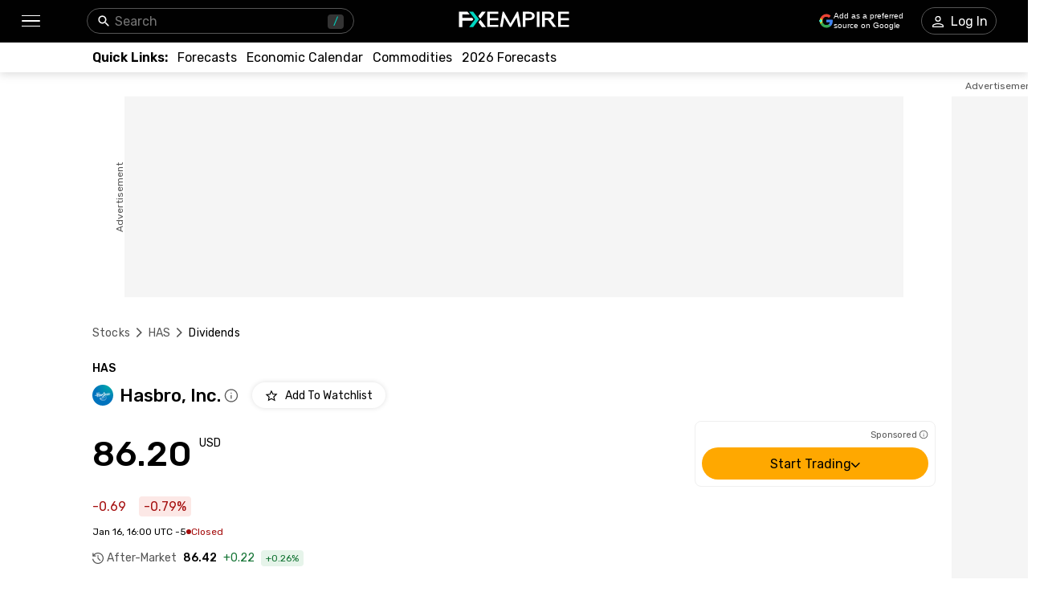

--- FILE ---
content_type: text/html; charset=utf-8
request_url: https://www.fxempire.com/stocks/has/dividends
body_size: 63150
content:
<!DOCTYPE html><html lang="en"><head><meta charSet="utf-8"/><meta name="viewport" content="width=device-width"/><title>Hasbro, Inc. (HAS) Dividend History &amp; Ex-Date | FXEmpire</title><meta name="description" content="Dive into the latest HAS stock dividend history, payout ratios, and yield information. Stay informed about Hasbro, Inc. dividend dates and announcements with FX Empire."/><link rel="canonical" href="https://www.fxempire.com/stocks/has/dividends"/><link rel="alternate" href="https://www.fxempire.com/stocks/has/dividends" hrefLang="en"/><link rel="alternate" href="https://www.fxempire.com/stocks/has/dividends" hrefLang="x-default"/><link rel="alternate" href="https://www.fxempire.it/stocks/has/dividends" hrefLang="it"/><link rel="alternate" href="https://www.fxempire.es/stocks/has/dividends" hrefLang="es"/><link rel="alternate" href="https://pt.fxempire.com/stocks/has/dividends" hrefLang="pt"/><link rel="alternate" href="https://www.fxempire.de/stocks/has/dividends" hrefLang="de"/><link rel="alternate" href="https://ar.fxempire.com/stocks/has/dividends" hrefLang="ar"/><link rel="alternate" href="https://www.fxempire.fr/stocks/has/dividends" hrefLang="fr"/><script type="application/ld+json">[{"@context":"http://schema.org","@type":"Organization","name":"FXEmpire","url":"https://www.fxempire.com","sameAs":["https://www.youtube.com/user/fxempirecom","https://www.facebook.com/fxempire","https://twitter.com/FXEmpirecom","https://www.linkedin.com/company/fxempire-com"],"address":{"@type":"PostalAddress","addressLocality":"Ramat Gan, Tel Aviv District","postalCode":"5252007","streetAddress":"Moshe Aviv Tower, 7 Jabotinsky Road, Ramat Gan, Israel"},"email":"info@fxempire.com","ethicsPolicy":"https://www.fxempire.com/privacy-policy","foundingDate":"2011","legalName":"Empire Media Network LTD.","logo":{"@type":"ImageObject","url":"https://images.fxempire.com/logos/fxempire-logo-amp.png","width":"178px","height":"26px"},"brand":{"@type":"Thing","name":"FXEmpire.com"}},{"@context":"http://schema.org","@type":"BreadcrumbList","description":"List of breadcrumbs","itemListElement":[{"@type":"ListItem","position":1,"item":{"name":"FXEmpire","@id":"https://www.fxempire.com"}},{"@type":"ListItem","position":2,"item":{"name":"Stocks","@id":"https://www.fxempire.com/stocks"}},{"@type":"ListItem","position":3,"item":{"name":"HAS","@id":"https://www.fxempire.com/stocks/has"}},{"@type":"ListItem","position":4,"item":{"name":"HAS Dividends","@id":"https://www.fxempire.com/stocks/has/dividends"}}]}]</script><meta name="next-head-count" content="14"/><link rel="preconnect" href="https://responsive.fxempire.com"/><link href="/fxstatic/fx-css-assets/fonts/main-latin.css" rel="stylesheet" crossorigin="anonymous"/><script>
  window.dataLayer = window.dataLayer || [];
  window.preDataLayer = window.preDataLayer || [];
  window.preDataLayer = window.preDataLayer.concat(window.dataLayer);
  window.dataLayer = new Proxy([], { set(obj, prop, value) {
      return Reflect.set(obj, prop, (prop != 'push') ? value : function (ev, prepushed_event) {
        if (ev && (typeof ev.event == 'string') && ev.event.match(/gtm.(init|init_consent|load|js|dom)/)) value.call(this, ev)
        else if (ev && ev.event_name) value.call(this, ev)
        else if (window.gtmx && window.gtmx.preprocess_event) return value.call(this, window.gtmx.preprocess_event(ev, prepushed_event))
        else return window.preDataLayer.push(ev);
      });
    }});
  window.dataLayer.push = window.dataLayer.push;
  (function(w,d,s,l,i){w[l]=w[l]||[];w[l].push({'gtm.start':
      new Date().getTime(),event:'gtm.js'});var f=d.getElementsByTagName(s)[0],
    j=d.createElement(s),dl=l!='dataLayer'?'&l='+l:'';
      j.async=true;j.src= "https://www.googletagmanager.com/gtm.js?id="+i+dl;f.parentNode.insertBefore(j,f);
  })(window,document,'script','dataLayer','GTM-K75N4RC'); 


  function gtag(){dataLayer.push(arguments);}
  gtag('consent', 'default', {
    'ad_storage': 'granted',
    'analytics_storage': 'granted'
  });
  gtag('consent', 'default', {
    'ad_storage': 'denied',
    'analytics_storage': 'denied',
    'region': ["AT", "BE", "BG", "HR", "CY", "CZ", "DK", "EE", "FI", "FR", "DE", "GR", "HU", "IE", "IT", "LV", "LT", "LU", "MT", "NL", "PL", "PT", "RO", "SK", "SI", "ES", "SE", "GB"]
  });
  </script><style>
                :root {
                  --background-color: #ffffff;
                  --text-color: #000000;
                }
                html, body {
                  background-color: var(--background-color);
                  color: var(--text-color);
                }
              </style><noscript data-n-css=""></noscript><script defer="" nomodule="" src="/stocks/_next/static/chunks/polyfills-c67a75d1b6f99dc8.js"></script><script defer="" src="/stocks/_next/static/chunks/8006.7369084cdd351d54.js"></script><script defer="" src="/stocks/_next/static/chunks/7319.c54b9e4c74ddfcb6.js"></script><script defer="" src="/stocks/_next/static/chunks/5598.fb69ab3540ab03b4.js"></script><script defer="" src="/stocks/_next/static/chunks/DesktopMenu.40668436166802d1.js"></script><script defer="" src="/stocks/_next/static/chunks/9986.e0e2774786c30b90.js"></script><script defer="" src="/stocks/_next/static/chunks/1923.c46dc2ac32f2622f.js"></script><script defer="" src="/stocks/_next/static/chunks/2edb282b.45c56c19221816df.js"></script><script defer="" src="/stocks/_next/static/chunks/4314.6f2c749cbf83a0ab.js"></script><script src="/stocks/_next/static/chunks/webpack-c6b580df3379e790.js" defer=""></script><script src="/stocks/_next/static/chunks/framework-186d6eb51a6fb9dc.js" defer=""></script><script src="/stocks/_next/static/chunks/main-6d1874421395850b.js" defer=""></script><script src="/stocks/_next/static/chunks/pages/_app-71d998803f98d5fc.js" defer=""></script><script src="/stocks/_next/static/chunks/6976-deae91c3cdd12bd3.js" defer=""></script><script src="/stocks/_next/static/chunks/8896-7d364eea96addb01.js" defer=""></script><script src="/stocks/_next/static/chunks/4630-d1b1f6dc9fe26f6b.js" defer=""></script><script src="/stocks/_next/static/chunks/4941-3932a45d4148383c.js" defer=""></script><script src="/stocks/_next/static/chunks/4347-db6aeb4e1ed44a46.js" defer=""></script><script src="/stocks/_next/static/chunks/7733-70f453dc2c6f85ea.js" defer=""></script><script src="/stocks/_next/static/chunks/3044-c83b921c97593783.js" defer=""></script><script src="/stocks/_next/static/chunks/8969-86e796c68d754aa4.js" defer=""></script><script src="/stocks/_next/static/chunks/pages/%5Bslug%5D/%5Btab%5D-d772e8a1d73270ff.js" defer=""></script><script src="/stocks/_next/static/klzL2tTCM6xn1EwhEdChh/_buildManifest.js" defer=""></script><script src="/stocks/_next/static/klzL2tTCM6xn1EwhEdChh/_ssgManifest.js" defer=""></script><style data-styled="" data-styled-version="5.3.11">.fMYOzm{-webkit-tap-highlight-color:transparent;display:-webkit-box;display:-webkit-flex;display:-ms-flexbox;display:flex;-webkit-align-items:center;-webkit-box-align:center;-ms-flex-align:center;align-items:center;}/*!sc*/
.fMYOzm::-webkit-scrollbar{width:7px;}/*!sc*/
.fMYOzm::-webkit-scrollbar-thumb{background:#9e9e9e;border-radius:10px;}/*!sc*/
.eMZhas{-webkit-tap-highlight-color:transparent;position:relative;z-index:42;}/*!sc*/
.eMZhas::-webkit-scrollbar{width:7px;}/*!sc*/
.eMZhas::-webkit-scrollbar-thumb{background:#9e9e9e;border-radius:10px;}/*!sc*/
.fgWqmj{-webkit-tap-highlight-color:transparent;display:-webkit-box;display:-webkit-flex;display:-ms-flexbox;display:flex;-webkit-align-items:center;-webkit-box-align:center;-ms-flex-align:center;align-items:center;z-index:1;}/*!sc*/
.fgWqmj::-webkit-scrollbar{width:7px;}/*!sc*/
.fgWqmj::-webkit-scrollbar-thumb{background:#9e9e9e;border-radius:10px;}/*!sc*/
.jebAVT{-webkit-tap-highlight-color:transparent;gap:20px;-webkit-align-items:center;-webkit-box-align:center;-ms-flex-align:center;align-items:center;display:-webkit-inline-box;display:-webkit-inline-flex;display:-ms-inline-flexbox;display:inline-flex;}/*!sc*/
.jebAVT::-webkit-scrollbar{width:7px;}/*!sc*/
.jebAVT::-webkit-scrollbar-thumb{background:#9e9e9e;border-radius:10px;}/*!sc*/
.lbkJkO{-webkit-tap-highlight-color:transparent;}/*!sc*/
.lbkJkO::-webkit-scrollbar{width:7px;}/*!sc*/
.lbkJkO::-webkit-scrollbar-thumb{background:#9e9e9e;border-radius:10px;}/*!sc*/
.iuZTVN{-webkit-tap-highlight-color:transparent;margin-right:8px;width:16px;}/*!sc*/
.iuZTVN::-webkit-scrollbar{width:7px;}/*!sc*/
.iuZTVN::-webkit-scrollbar-thumb{background:#9e9e9e;border-radius:10px;}/*!sc*/
@media screen and (min-width:48rem){.iuZTVN{margin-right:0;width:94px;}}/*!sc*/
.SpKRW{-webkit-tap-highlight-color:transparent;position:relative;}/*!sc*/
.SpKRW::-webkit-scrollbar{width:7px;}/*!sc*/
.SpKRW::-webkit-scrollbar-thumb{background:#9e9e9e;border-radius:10px;}/*!sc*/
.jFBBUM{-webkit-tap-highlight-color:transparent;width:100%;display:-webkit-box;display:-webkit-flex;display:-ms-flexbox;display:flex;-webkit-box-pack:center;-webkit-justify-content:center;-ms-flex-pack:center;justify-content:center;-webkit-align-items:center;-webkit-box-align:center;-ms-flex-align:center;align-items:center;padding-top:30px;}/*!sc*/
.jFBBUM::-webkit-scrollbar{width:7px;}/*!sc*/
.jFBBUM::-webkit-scrollbar-thumb{background:#9e9e9e;border-radius:10px;}/*!sc*/
.gPQgSd{-webkit-tap-highlight-color:transparent;width:970px;height:250px;position:relative;background-color:#f5f5f5;}/*!sc*/
.gPQgSd::-webkit-scrollbar{width:7px;}/*!sc*/
.gPQgSd::-webkit-scrollbar-thumb{background:#9e9e9e;border-radius:10px;}/*!sc*/
.gKIVrT{-webkit-tap-highlight-color:transparent;position:absolute;top:0;bottom:0;left:-50px;display:-webkit-box;display:-webkit-flex;display:-ms-flexbox;display:flex;-webkit-align-items:center;-webkit-box-align:center;-ms-flex-align:center;align-items:center;}/*!sc*/
.gKIVrT::-webkit-scrollbar{width:7px;}/*!sc*/
.gKIVrT::-webkit-scrollbar-thumb{background:#9e9e9e;border-radius:10px;}/*!sc*/
.hLOgdd{-webkit-tap-highlight-color:transparent;overflow:hidden;border-radius:0;}/*!sc*/
.hLOgdd::-webkit-scrollbar{width:7px;}/*!sc*/
.hLOgdd::-webkit-scrollbar-thumb{background:#9e9e9e;border-radius:10px;}/*!sc*/
.dGrOXy{-webkit-tap-highlight-color:transparent;width:120px;height:600px;right:-140px;top:30px;position:absolute;background-color:#f5f5f5;}/*!sc*/
.dGrOXy::-webkit-scrollbar{width:7px;}/*!sc*/
.dGrOXy::-webkit-scrollbar-thumb{background:#9e9e9e;border-radius:10px;}/*!sc*/
.ifwpUr{-webkit-tap-highlight-color:transparent;position:absolute;top:-20px;right:0;left:0;display:-webkit-box;display:-webkit-flex;display:-ms-flexbox;display:flex;-webkit-align-items:center;-webkit-box-align:center;-ms-flex-align:center;align-items:center;}/*!sc*/
.ifwpUr::-webkit-scrollbar{width:7px;}/*!sc*/
.ifwpUr::-webkit-scrollbar-thumb{background:#9e9e9e;border-radius:10px;}/*!sc*/
.abQjC{-webkit-tap-highlight-color:transparent;margin-top:32px;}/*!sc*/
.abQjC::-webkit-scrollbar{width:7px;}/*!sc*/
.abQjC::-webkit-scrollbar-thumb{background:#9e9e9e;border-radius:10px;}/*!sc*/
.LkTrw{-webkit-tap-highlight-color:transparent;padding-top:24px;padding-bottom:0;}/*!sc*/
.LkTrw::-webkit-scrollbar{width:7px;}/*!sc*/
.LkTrw::-webkit-scrollbar-thumb{background:#9e9e9e;border-radius:10px;}/*!sc*/
.kCxIPc{-webkit-tap-highlight-color:transparent;display:-webkit-box;display:-webkit-flex;display:-ms-flexbox;display:flex;-webkit-flex-direction:column;-ms-flex-direction:column;flex-direction:column;margin-bottom:52px;}/*!sc*/
.kCxIPc::-webkit-scrollbar{width:7px;}/*!sc*/
.kCxIPc::-webkit-scrollbar-thumb{background:#9e9e9e;border-radius:10px;}/*!sc*/
.flrrew{-webkit-tap-highlight-color:transparent;display:-webkit-box;display:-webkit-flex;display:-ms-flexbox;display:flex;-webkit-box-pack:justify;-webkit-justify-content:space-between;-ms-flex-pack:justify;justify-content:space-between;-webkit-align-items:baseline;-webkit-box-align:baseline;-ms-flex-align:baseline;align-items:baseline;font-family:Rubik;}/*!sc*/
.flrrew::-webkit-scrollbar{width:7px;}/*!sc*/
.flrrew::-webkit-scrollbar-thumb{background:#9e9e9e;border-radius:10px;}/*!sc*/
.geyZwP{-webkit-tap-highlight-color:transparent;display:-webkit-box;display:-webkit-flex;display:-ms-flexbox;display:flex;font-size:14px;font-weight:500;}/*!sc*/
.geyZwP::-webkit-scrollbar{width:7px;}/*!sc*/
.geyZwP::-webkit-scrollbar-thumb{background:#9e9e9e;border-radius:10px;}/*!sc*/
.kKGsUq{-webkit-tap-highlight-color:transparent;display:-webkit-box;display:-webkit-flex;display:-ms-flexbox;display:flex;-webkit-align-items:center;-webkit-box-align:center;-ms-flex-align:center;align-items:center;margin-top:9px;}/*!sc*/
.kKGsUq::-webkit-scrollbar{width:7px;}/*!sc*/
.kKGsUq::-webkit-scrollbar-thumb{background:#9e9e9e;border-radius:10px;}/*!sc*/
.fyVYAh{-webkit-tap-highlight-color:transparent;font-size:22px;font-weight:500;margin-right:4px;margin-left:8px;}/*!sc*/
.fyVYAh::-webkit-scrollbar{width:7px;}/*!sc*/
.fyVYAh::-webkit-scrollbar-thumb{background:#9e9e9e;border-radius:10px;}/*!sc*/
.jOXuTP{-webkit-tap-highlight-color:transparent;cursor:pointer;margin-right:16px;}/*!sc*/
.jOXuTP::-webkit-scrollbar{width:7px;}/*!sc*/
.jOXuTP::-webkit-scrollbar-thumb{background:#9e9e9e;border-radius:10px;}/*!sc*/
.GUOjY{-webkit-tap-highlight-color:transparent;display:-webkit-box;display:-webkit-flex;display:-ms-flexbox;display:flex;-webkit-align-items:center;-webkit-box-align:center;-ms-flex-align:center;align-items:center;margin-top:16px;margin-bottom:12px;font-family:Rubik;-webkit-box-pack:justify;-webkit-justify-content:space-between;-ms-flex-pack:justify;justify-content:space-between;}/*!sc*/
.GUOjY::-webkit-scrollbar{width:7px;}/*!sc*/
.GUOjY::-webkit-scrollbar-thumb{background:#9e9e9e;border-radius:10px;}/*!sc*/
.biUVGu{-webkit-tap-highlight-color:transparent;display:-webkit-box;display:-webkit-flex;display:-ms-flexbox;display:flex;-webkit-align-items:end;-webkit-box-align:end;-ms-flex-align:end;align-items:end;}/*!sc*/
.biUVGu::-webkit-scrollbar{width:7px;}/*!sc*/
.biUVGu::-webkit-scrollbar-thumb{background:#9e9e9e;border-radius:10px;}/*!sc*/
.cZBRft{-webkit-tap-highlight-color:transparent;font-size:38px;line-height:32px;font-weight:500;font-family:Rubik;}/*!sc*/
.cZBRft::-webkit-scrollbar{width:7px;}/*!sc*/
.cZBRft::-webkit-scrollbar-thumb{background:#9e9e9e;border-radius:10px;}/*!sc*/
@media screen and (min-width:48rem){.cZBRft{font-size:44px;line-height:44px;}}/*!sc*/
.lcKtRW{-webkit-tap-highlight-color:transparent;width:300px;}/*!sc*/
.lcKtRW::-webkit-scrollbar{width:7px;}/*!sc*/
.lcKtRW::-webkit-scrollbar-thumb{background:#9e9e9e;border-radius:10px;}/*!sc*/
.hhErTI{-webkit-tap-highlight-color:transparent;position:relative;width:100%;z-index:11;border:1px solid #EFEFEF;border-radius:8px;padding:8px;}/*!sc*/
.hhErTI::-webkit-scrollbar{width:7px;}/*!sc*/
.hhErTI::-webkit-scrollbar-thumb{background:#9e9e9e;border-radius:10px;}/*!sc*/
.iKLiSq{-webkit-tap-highlight-color:transparent;width:100%;display:-webkit-box;display:-webkit-flex;display:-ms-flexbox;display:flex;-webkit-align-items:center;-webkit-box-align:center;-ms-flex-align:center;align-items:center;-webkit-box-pack:end;-webkit-justify-content:flex-end;-ms-flex-pack:end;justify-content:flex-end;margin-bottom:8px;}/*!sc*/
.iKLiSq::-webkit-scrollbar{width:7px;}/*!sc*/
.iKLiSq::-webkit-scrollbar-thumb{background:#9e9e9e;border-radius:10px;}/*!sc*/
.ffOKZs{-webkit-tap-highlight-color:transparent;gap:10px;display:-webkit-box;display:-webkit-flex;display:-ms-flexbox;display:flex;-webkit-align-items:baseline;-webkit-box-align:baseline;-ms-flex-align:baseline;align-items:baseline;}/*!sc*/
.ffOKZs::-webkit-scrollbar{width:7px;}/*!sc*/
.ffOKZs::-webkit-scrollbar-thumb{background:#9e9e9e;border-radius:10px;}/*!sc*/
.bscghc{-webkit-tap-highlight-color:transparent;font-family:Rubik;display:-webkit-box;display:-webkit-flex;display:-ms-flexbox;display:flex;-webkit-align-items:center;-webkit-box-align:center;-ms-flex-align:center;align-items:center;}/*!sc*/
.bscghc::-webkit-scrollbar{width:7px;}/*!sc*/
.bscghc::-webkit-scrollbar-thumb{background:#9e9e9e;border-radius:10px;}/*!sc*/
.jvxtvx{-webkit-tap-highlight-color:transparent;padding:3px 6px;border-radius:4px;background-color:#FCE8E6;color:#A50E0E;margin-left:16px;}/*!sc*/
.jvxtvx::-webkit-scrollbar{width:7px;}/*!sc*/
.jvxtvx::-webkit-scrollbar-thumb{background:#9e9e9e;border-radius:10px;}/*!sc*/
.ebytTW{-webkit-tap-highlight-color:transparent;-webkit-column-gap:11px;column-gap:11px;display:-webkit-box;display:-webkit-flex;display:-ms-flexbox;display:flex;-webkit-align-items:center;-webkit-box-align:center;-ms-flex-align:center;align-items:center;margin-top:12px;margin-bottom:16px;}/*!sc*/
.ebytTW::-webkit-scrollbar{width:7px;}/*!sc*/
.ebytTW::-webkit-scrollbar-thumb{background:#9e9e9e;border-radius:10px;}/*!sc*/
.cagguV{-webkit-tap-highlight-color:transparent;font-size:12px;font-family:Rubik;}/*!sc*/
.cagguV::-webkit-scrollbar{width:7px;}/*!sc*/
.cagguV::-webkit-scrollbar-thumb{background:#9e9e9e;border-radius:10px;}/*!sc*/
.jonAxG{-webkit-tap-highlight-color:transparent;-webkit-column-gap:3.5px;column-gap:3.5px;display:-webkit-box;display:-webkit-flex;display:-ms-flexbox;display:flex;-webkit-align-items:center;-webkit-box-align:center;-ms-flex-align:center;align-items:center;}/*!sc*/
.jonAxG::-webkit-scrollbar{width:7px;}/*!sc*/
.jonAxG::-webkit-scrollbar-thumb{background:#9e9e9e;border-radius:10px;}/*!sc*/
.cwXMcI{-webkit-tap-highlight-color:transparent;padding:1px 6px;border-radius:4px;background-color:#E6F4EA;color:#137333;height:20px;font-size:12px;line-height:18px;}/*!sc*/
.cwXMcI::-webkit-scrollbar{width:7px;}/*!sc*/
.cwXMcI::-webkit-scrollbar-thumb{background:#9e9e9e;border-radius:10px;}/*!sc*/
.kZrHjt{-webkit-tap-highlight-color:transparent;-webkit-transition:-webkit-transform 0.2s;-webkit-transition:transform 0.2s;transition:transform 0.2s;padding-top:11px;padding-bottom:11px;z-index:14;position:initial;width:100%;left:16px;padding-left:16px;padding-right:16px;margin-left:-16px;background:#ffffff;}/*!sc*/
.kZrHjt::-webkit-scrollbar{width:7px;}/*!sc*/
.kZrHjt::-webkit-scrollbar-thumb{background:#9e9e9e;border-radius:10px;}/*!sc*/
.kZrHjt::-webkit-scrollbar{display:none;}/*!sc*/
@media screen and (min-width:48rem){.kZrHjt{padding-top:10px;padding-left:0;padding-right:0;margin-left:0;}}/*!sc*/
.emYczW{-webkit-tap-highlight-color:transparent;min-height:calc(100dvh - 200px);}/*!sc*/
.emYczW::-webkit-scrollbar{width:7px;}/*!sc*/
.emYczW::-webkit-scrollbar-thumb{background:#9e9e9e;border-radius:10px;}/*!sc*/
@media screen and (min-width:48rem){.emYczW{min-height:500px;}}/*!sc*/
.cJwPMN{-webkit-tap-highlight-color:transparent;height:498px;}/*!sc*/
.cJwPMN::-webkit-scrollbar{width:7px;}/*!sc*/
.cJwPMN::-webkit-scrollbar-thumb{background:#9e9e9e;border-radius:10px;}/*!sc*/
@media screen and (min-width:48rem){.cJwPMN{height:267px;}}/*!sc*/
.qzjKZ{-webkit-tap-highlight-color:transparent;display:-webkit-box;display:-webkit-flex;display:-ms-flexbox;display:flex;-webkit-flex-direction:column;-ms-flex-direction:column;flex-direction:column;-webkit-align-items:start;-webkit-box-align:start;-ms-flex-align:start;align-items:start;margin-top:32px;}/*!sc*/
.qzjKZ::-webkit-scrollbar{width:7px;}/*!sc*/
.qzjKZ::-webkit-scrollbar-thumb{background:#9e9e9e;border-radius:10px;}/*!sc*/
.dURWyf{-webkit-tap-highlight-color:transparent;width:100%;border-top:1px solid #efefef;margin:0;margin-top:16px;}/*!sc*/
.dURWyf::-webkit-scrollbar{width:7px;}/*!sc*/
.dURWyf::-webkit-scrollbar-thumb{background:#9e9e9e;border-radius:10px;}/*!sc*/
.caewdJ{-webkit-tap-highlight-color:transparent;width:100%;position:relative;}/*!sc*/
.caewdJ::-webkit-scrollbar{width:7px;}/*!sc*/
.caewdJ::-webkit-scrollbar-thumb{background:#9e9e9e;border-radius:10px;}/*!sc*/
.ipwikb{-webkit-tap-highlight-color:transparent;-webkit-column-gap:60px;column-gap:60px;display:-webkit-box;display:-webkit-flex;display:-ms-flexbox;display:flex;width:100%;-webkit-flex-direction:row;-ms-flex-direction:row;flex-direction:row;}/*!sc*/
.ipwikb::-webkit-scrollbar{width:7px;}/*!sc*/
.ipwikb::-webkit-scrollbar-thumb{background:#9e9e9e;border-radius:10px;}/*!sc*/
.htGeS{-webkit-tap-highlight-color:transparent;width:100%;border-top:1px solid #efefef;}/*!sc*/
.htGeS::-webkit-scrollbar{width:7px;}/*!sc*/
.htGeS::-webkit-scrollbar-thumb{background:#9e9e9e;border-radius:10px;}/*!sc*/
.goyjZw{-webkit-tap-highlight-color:transparent;display:-webkit-box;display:-webkit-flex;display:-ms-flexbox;display:flex;-webkit-flex-direction:column;-ms-flex-direction:column;flex-direction:column;-webkit-align-items:start;-webkit-box-align:start;-ms-flex-align:start;align-items:start;-webkit-box-pack:start;-webkit-justify-content:flex-start;-ms-flex-pack:start;justify-content:flex-start;margin-top:32px;}/*!sc*/
.goyjZw::-webkit-scrollbar{width:7px;}/*!sc*/
.goyjZw::-webkit-scrollbar-thumb{background:#9e9e9e;border-radius:10px;}/*!sc*/
@media screen and (min-width:48rem){.goyjZw{margin-top:0;}}/*!sc*/
.eQzfVJ{-webkit-tap-highlight-color:transparent;height:468px;display:-webkit-box;display:-webkit-flex;display:-ms-flexbox;display:flex;-webkit-align-items:center;-webkit-box-align:center;-ms-flex-align:center;align-items:center;-webkit-box-pack:center;-webkit-justify-content:center;-ms-flex-pack:center;justify-content:center;width:100%;}/*!sc*/
.eQzfVJ::-webkit-scrollbar{width:7px;}/*!sc*/
.eQzfVJ::-webkit-scrollbar-thumb{background:#9e9e9e;border-radius:10px;}/*!sc*/
.fdQcyz{-webkit-tap-highlight-color:transparent;display:-webkit-box;display:-webkit-flex;display:-ms-flexbox;display:flex;-webkit-align-items:center;-webkit-box-align:center;-ms-flex-align:center;align-items:center;-webkit-box-pack:center;-webkit-justify-content:center;-ms-flex-pack:center;justify-content:center;width:100%;height:100%;}/*!sc*/
.fdQcyz::-webkit-scrollbar{width:7px;}/*!sc*/
.fdQcyz::-webkit-scrollbar-thumb{background:#9e9e9e;border-radius:10px;}/*!sc*/
.bIVDCz{-webkit-tap-highlight-color:transparent;display:-webkit-box;display:-webkit-flex;display:-ms-flexbox;display:flex;-webkit-align-items:center;-webkit-box-align:center;-ms-flex-align:center;align-items:center;-webkit-box-pack:center;-webkit-justify-content:center;-ms-flex-pack:center;justify-content:center;width:48px;height:48px;border-radius:100%;background:#f5f5f5;box-shadow:0px 0px 6px rgba(0,0,0,0.16);}/*!sc*/
.bIVDCz::-webkit-scrollbar{width:7px;}/*!sc*/
.bIVDCz::-webkit-scrollbar-thumb{background:#9e9e9e;border-radius:10px;}/*!sc*/
.iqNbAm{-webkit-tap-highlight-color:transparent;height:398px;}/*!sc*/
.iqNbAm::-webkit-scrollbar{width:7px;}/*!sc*/
.iqNbAm::-webkit-scrollbar-thumb{background:#9e9e9e;border-radius:10px;}/*!sc*/
.gvpZUM{-webkit-tap-highlight-color:transparent;height:398px;background-color:#EFEFEF;box-shadow:none;}/*!sc*/
.gvpZUM::-webkit-scrollbar{width:7px;}/*!sc*/
.gvpZUM::-webkit-scrollbar-thumb{background:#9e9e9e;border-radius:10px;}/*!sc*/
.kmbyrq{-webkit-tap-highlight-color:transparent;max-width:1050px;margin:0 auto;padding-left:16px;}/*!sc*/
.kmbyrq::-webkit-scrollbar{width:7px;}/*!sc*/
.kmbyrq::-webkit-scrollbar-thumb{background:#9e9e9e;border-radius:10px;}/*!sc*/
@media screen and (min-width:48rem){.kmbyrq{padding-left:0;}}/*!sc*/
.fjvKXx{-webkit-tap-highlight-color:transparent;padding-bottom:33px;display:-webkit-box;display:-webkit-flex;display:-ms-flexbox;display:flex;-webkit-box-pack:center;-webkit-justify-content:center;-ms-flex-pack:center;justify-content:center;-webkit-align-items:center;-webkit-box-align:center;-ms-flex-align:center;align-items:center;}/*!sc*/
.fjvKXx::-webkit-scrollbar{width:7px;}/*!sc*/
.fjvKXx::-webkit-scrollbar-thumb{background:#9e9e9e;border-radius:10px;}/*!sc*/
@media screen and (min-width:48rem){.fjvKXx{padding-bottom:28px;-webkit-box-pack:justify;-webkit-justify-content:space-between;-ms-flex-pack:justify;justify-content:space-between;}}/*!sc*/
.jzWTV{-webkit-tap-highlight-color:transparent;display:-webkit-box;display:-webkit-flex;display:-ms-flexbox;display:flex;-webkit-align-items:center;-webkit-box-align:center;-ms-flex-align:center;align-items:center;-webkit-box-pack:justify;-webkit-justify-content:space-between;-ms-flex-pack:justify;justify-content:space-between;padding-left:6px;padding-right:6px;}/*!sc*/
.jzWTV::-webkit-scrollbar{width:7px;}/*!sc*/
.jzWTV::-webkit-scrollbar-thumb{background:#9e9e9e;border-radius:10px;}/*!sc*/
.iSKcZp{-webkit-tap-highlight-color:transparent;border-bottom:1px solid #fefefe;}/*!sc*/
.iSKcZp::-webkit-scrollbar{width:7px;}/*!sc*/
.iSKcZp::-webkit-scrollbar-thumb{background:#9e9e9e;border-radius:10px;}/*!sc*/
.fLKSGV{-webkit-tap-highlight-color:transparent;gap:16px;display:grid;grid-template-columns:repeat(4,1fr);-webkit-align-items:center;-webkit-box-align:center;-ms-flex-align:center;align-items:center;-webkit-box-pack:center;-webkit-justify-content:center;-ms-flex-pack:center;justify-content:center;padding-top:28px;-webkit-flex-wrap:wrap;-ms-flex-wrap:wrap;flex-wrap:wrap;-webkit-flex-direction:row;-ms-flex-direction:row;flex-direction:row;max-width:none;}/*!sc*/
.fLKSGV::-webkit-scrollbar{width:7px;}/*!sc*/
.fLKSGV::-webkit-scrollbar-thumb{background:#9e9e9e;border-radius:10px;}/*!sc*/
@media screen and (min-width:48rem){.fLKSGV{display:-webkit-box;display:-webkit-flex;display:-ms-flexbox;display:flex;grid-template-columns:none;-webkit-box-pack:start;-webkit-justify-content:flex-start;-ms-flex-pack:start;justify-content:flex-start;padding-top:35px;-webkit-flex-wrap:nowrap;-ms-flex-wrap:nowrap;flex-wrap:nowrap;-webkit-flex-direction:row;-ms-flex-direction:row;flex-direction:row;max-width:none;}}/*!sc*/
.dtqIgA{-webkit-tap-highlight-color:transparent;display:-webkit-box;display:-webkit-flex;display:-ms-flexbox;display:flex;position:relative;-webkit-flex-direction:column;-ms-flex-direction:column;flex-direction:column;-webkit-box-pack:center;-webkit-justify-content:center;-ms-flex-pack:center;justify-content:center;-webkit-align-items:center;-webkit-box-align:center;-ms-flex-align:center;align-items:center;margin-top:12px;}/*!sc*/
.dtqIgA::-webkit-scrollbar{width:7px;}/*!sc*/
.dtqIgA::-webkit-scrollbar-thumb{background:#9e9e9e;border-radius:10px;}/*!sc*/
@media screen and (min-width:48rem){.dtqIgA{-webkit-flex-direction:row;-ms-flex-direction:row;flex-direction:row;-webkit-box-pack:start;-webkit-justify-content:start;-ms-flex-pack:start;justify-content:start;-webkit-align-items:flex-end;-webkit-box-align:flex-end;-ms-flex-align:flex-end;align-items:flex-end;}}/*!sc*/
.ksQZt{-webkit-tap-highlight-color:transparent;display:-webkit-box;display:-webkit-flex;display:-ms-flexbox;display:flex;-webkit-flex-direction:column;-ms-flex-direction:column;flex-direction:column;-webkit-align-items:center;-webkit-box-align:center;-ms-flex-align:center;align-items:center;margin-right:0;}/*!sc*/
.ksQZt::-webkit-scrollbar{width:7px;}/*!sc*/
.ksQZt::-webkit-scrollbar-thumb{background:#9e9e9e;border-radius:10px;}/*!sc*/
@media screen and (min-width:48rem){.ksQZt{-webkit-align-items:start;-webkit-box-align:start;-ms-flex-align:start;align-items:start;margin-right:100px;}}/*!sc*/
.gjoXNk{-webkit-tap-highlight-color:transparent;gap:16px;display:-webkit-box;display:-webkit-flex;display:-ms-flexbox;display:flex;-webkit-align-items:flex-end;-webkit-box-align:flex-end;-ms-flex-align:flex-end;align-items:flex-end;}/*!sc*/
.gjoXNk::-webkit-scrollbar{width:7px;}/*!sc*/
.gjoXNk::-webkit-scrollbar-thumb{background:#9e9e9e;border-radius:10px;}/*!sc*/
.eUoKJd{-webkit-tap-highlight-color:transparent;padding-top:0;-webkit-align-items:center;-webkit-box-align:center;-ms-flex-align:center;align-items:center;display:-webkit-box;display:-webkit-flex;display:-ms-flexbox;display:flex;-webkit-flex-direction:column;-ms-flex-direction:column;flex-direction:column;}/*!sc*/
.eUoKJd::-webkit-scrollbar{width:7px;}/*!sc*/
.eUoKJd::-webkit-scrollbar-thumb{background:#9e9e9e;border-radius:10px;}/*!sc*/
@media screen and (min-width:48rem){.eUoKJd{padding-top:24px;}}/*!sc*/
.fWGbry{-webkit-tap-highlight-color:transparent;gap:16;display:-webkit-box;display:-webkit-flex;display:-ms-flexbox;display:flex;}/*!sc*/
.fWGbry::-webkit-scrollbar{width:7px;}/*!sc*/
.fWGbry::-webkit-scrollbar-thumb{background:#9e9e9e;border-radius:10px;}/*!sc*/
.ktJqro{-webkit-tap-highlight-color:transparent;border:1px solid #565656;padding:7px;border-radius:4px;}/*!sc*/
.ktJqro::-webkit-scrollbar{width:7px;}/*!sc*/
.ktJqro::-webkit-scrollbar-thumb{background:#9e9e9e;border-radius:10px;}/*!sc*/
.fDXbpW{-webkit-tap-highlight-color:transparent;display:-webkit-box;display:-webkit-flex;display:-ms-flexbox;display:flex;margin-top:28px;width:100%;-webkit-box-pack:center;-webkit-justify-content:center;-ms-flex-pack:center;justify-content:center;-webkit-flex-direction:column;-ms-flex-direction:column;flex-direction:column;-webkit-align-items:center;-webkit-box-align:center;-ms-flex-align:center;align-items:center;}/*!sc*/
.fDXbpW::-webkit-scrollbar{width:7px;}/*!sc*/
.fDXbpW::-webkit-scrollbar-thumb{background:#9e9e9e;border-radius:10px;}/*!sc*/
@media screen and (min-width:48rem){.fDXbpW{margin-top:6px;width:54%;-webkit-box-pack:justify;-webkit-justify-content:space-between;-ms-flex-pack:justify;justify-content:space-between;-webkit-flex-direction:row;-ms-flex-direction:row;flex-direction:row;-webkit-align-items:flex-start;-webkit-box-align:flex-start;-ms-flex-align:flex-start;align-items:flex-start;}}/*!sc*/
.iCrbNr{-webkit-tap-highlight-color:transparent;display:-webkit-box;display:-webkit-flex;display:-ms-flexbox;display:flex;-webkit-flex-direction:column;-ms-flex-direction:column;flex-direction:column;-webkit-align-items:center;-webkit-box-align:center;-ms-flex-align:center;align-items:center;width:100%;}/*!sc*/
.iCrbNr::-webkit-scrollbar{width:7px;}/*!sc*/
.iCrbNr::-webkit-scrollbar-thumb{background:#9e9e9e;border-radius:10px;}/*!sc*/
@media screen and (min-width:48rem){.iCrbNr{-webkit-align-items:flex-start;-webkit-box-align:flex-start;-ms-flex-align:flex-start;align-items:flex-start;width:33%;}}/*!sc*/
.ggJtvL{-webkit-tap-highlight-color:transparent;display:-webkit-box;display:-webkit-flex;display:-ms-flexbox;display:flex;-webkit-flex-direction:column;-ms-flex-direction:column;flex-direction:column;margin-top:48px;}/*!sc*/
.ggJtvL::-webkit-scrollbar{width:7px;}/*!sc*/
.ggJtvL::-webkit-scrollbar-thumb{background:#9e9e9e;border-radius:10px;}/*!sc*/
.biQuBM{-webkit-tap-highlight-color:transparent;position:fixed;width:100%;bottom:0;left:0;margin-bottom:35px;z-index:101;}/*!sc*/
.biQuBM::-webkit-scrollbar{width:7px;}/*!sc*/
.biQuBM::-webkit-scrollbar-thumb{background:#9e9e9e;border-radius:10px;}/*!sc*/
data-styled.g1[id="sc-ac5a1bdc-0"]{content:"fMYOzm,eMZhas,fgWqmj,jebAVT,lbkJkO,iuZTVN,SpKRW,jFBBUM,gPQgSd,gKIVrT,hLOgdd,dGrOXy,ifwpUr,abQjC,LkTrw,kCxIPc,flrrew,geyZwP,kKGsUq,fyVYAh,jOXuTP,GUOjY,biUVGu,cZBRft,lcKtRW,hhErTI,iKLiSq,ffOKZs,bscghc,jvxtvx,ebytTW,cagguV,jonAxG,cwXMcI,kZrHjt,emYczW,cJwPMN,qzjKZ,dURWyf,caewdJ,ipwikb,htGeS,goyjZw,eQzfVJ,fdQcyz,bIVDCz,iqNbAm,gvpZUM,kmbyrq,fjvKXx,jzWTV,iSKcZp,fLKSGV,dtqIgA,ksQZt,gjoXNk,eUoKJd,fWGbry,ktJqro,fDXbpW,iCrbNr,ggJtvL,biQuBM,"}/*!sc*/
.crZRdH{height:0;max-height:0;overflow:hidden;-webkit-animation:jgQpwH 200ms;animation:jgQpwH 200ms;-webkit-transition:opacity 200ms;transition:opacity 200ms;opacity:0;}/*!sc*/
data-styled.g2[id="sc-efdca936-0"]{content:"crZRdH,"}/*!sc*/
.cXLBuz{font-size:30px;}/*!sc*/
.cXLBuz:hover{color:#fefefe;}/*!sc*/
.hgSUhU{font-size:22px;}/*!sc*/
.hgSUhU:hover{color:#fefefe;}/*!sc*/
.ihJVNy{color:#fefefe;}/*!sc*/
.kmNiyX{margin-right:12px;}/*!sc*/
.ktZalv{color:#565656;font-family:'Rubik',sans-serif;font-weight:400;font-size:14px;line-height:16px;}/*!sc*/
.bCJNEB{margin-bottom:16px;}/*!sc*/
@media screen and (min-width:48rem){.bCJNEB{margin-bottom:14px;}}/*!sc*/
data-styled.g3[id="sc-d3d48f38-0"]{content:"iBarQW,cXLBuz,hgSUhU,ihJVNy,kmNiyX,ktZalv,bCJNEB,"}/*!sc*/
.evXhtA{-webkit-tap-highlight-color:transparent;background-color:#ffffff;box-shadow:0px 0px 6px rgba(0,0,0,0.13);border:0;border-radius:21px;width:-webkit-max-content;width:-moz-max-content;width:max-content;height:32px;padding-left:16px;padding-right:16px;display:-webkit-box;display:-webkit-flex;display:-ms-flexbox;display:flex;-webkit-align-items:center;-webkit-box-align:center;-ms-flex-align:center;align-items:center;-webkit-box-pack:center;-webkit-justify-content:center;-ms-flex-pack:center;justify-content:center;}/*!sc*/
.ePOJPE{-webkit-tap-highlight-color:transparent;-webkit-box-pack:center;-webkit-justify-content:center;-ms-flex-pack:center;justify-content:center;display:-webkit-box;display:-webkit-flex;display:-ms-flexbox;display:flex;-webkit-align-items:center;-webkit-box-align:center;-ms-flex-align:center;align-items:center;width:100%;height:40px;background-color:#ffa800;border-radius:22px;font-size:16px;font-family:'Rubik',sans-serif;}/*!sc*/
.ePOJPE:hover{background:#EE8900;}/*!sc*/
.beJqQA{-webkit-tap-highlight-color:transparent;border:1px solid #555555;border-radius:18px;padding:7px 24px 6px 25px;margin-top:18px;}/*!sc*/
.kdTZXo{-webkit-tap-highlight-color:transparent;margin-bottom:16px;}/*!sc*/
@media screen and (min-width:48rem){.kdTZXo{margin-bottom:14px;}}/*!sc*/
data-styled.g4[id="sc-1bdad090-0"]{content:"evXhtA,ePOJPE,beJqQA,kdTZXo,"}/*!sc*/
.kUFPol{color:#ffffff;}/*!sc*/
.hYXShu{color:#dc406f;}/*!sc*/
.eBHiFs{display:block;}/*!sc*/
.cIsNvl{text-overflow:ellipsis;font-size:14px;color:#fefefe;}/*!sc*/
.jCJgFt{font-size:12px;color:#9d9d9d;}/*!sc*/
.VNFLT{font-size:12px;color:#565656;}/*!sc*/
.bfPJjb{width:100%;text-align:center;font-size:12px;color:#565656;}/*!sc*/
.bLxeGb{font-family:Rubik;font-size:14px;font-weight:400;color:#000000;}/*!sc*/
.ixBjQz{font-weight:500;font-size:14px;}/*!sc*/
.emzpAe{margin-left:9px;font-size:14px;color:#000000;}/*!sc*/
.biKOBP{margin-left:9px;font-size:14px;margin-bottom:3px;}/*!sc*/
.sVOnz{display:inline-block;margin-right:3px;font-size:11px;color:#565656;}/*!sc*/
.eWhxRh{color:#000000;}/*!sc*/
.jrFgSv{font-size:16px;color:#A50E0E;width:-webkit-max-content;width:-moz-max-content;width:max-content;}/*!sc*/
.iRQUGf{border-radius:50%;width:6px;height:6px;background-color:#A50E0E;}/*!sc*/
.eaQGpQ{font-size:12px;color:#A50E0E;}/*!sc*/
.Gyvgp{font-size:16px;color:#137333;width:-webkit-max-content;width:-moz-max-content;width:max-content;}/*!sc*/
.gRCBHN{font-size:12px;color:#9e9e9e;display:block;width:100px;margin:0 auto;padding-top:16px;}/*!sc*/
.cxINGI{font-weight:400;font-size:16px;}/*!sc*/
.jVVBEs{position:absolute;left:205px;top:-3px;}/*!sc*/
.jHIaJU{line-height:16px;}/*!sc*/
@media screen and (min-width:48rem){.jHIaJU{line-height:19px;}}/*!sc*/
.cjpfSJ{font-size:12px;font-weight:500;margin-bottom:10px;}/*!sc*/
.cMePPs{font-size:12px;font-weight:400;}/*!sc*/
.jcfsVT{margin-bottom:10px;margin-top:29px;font-size:12px;font-weight:500;}/*!sc*/
data-styled.g5[id="sc-f9ae4626-0"]{content:"dikZPO,kUFPol,hYXShu,eBHiFs,cIsNvl,jCJgFt,VNFLT,bfPJjb,bLxeGb,ixBjQz,emzpAe,biKOBP,sVOnz,eWhxRh,jrFgSv,iRQUGf,eaQGpQ,Gyvgp,gRCBHN,cxINGI,jVVBEs,jHIaJU,cjpfSJ,cMePPs,jcfsVT,"}/*!sc*/
.fllnMr{white-space:nowrap;margin-right:8px;background-color:transparent;border-radius:3px;padding:5px 7px 5px 9px;color:#565656;font-size:14px;font-family:Rubik;}/*!sc*/
.fllnMr:hover{background:#EFEFEF;}/*!sc*/
@media screen and (min-width:48rem){.fllnMr{margin-right:4px;padding:4px 8px 4px 8px;font-size:16px;}}/*!sc*/
.cbqIoy{white-space:nowrap;margin-right:0;background-color:#000000;border-radius:3px;padding:5px 7px 5px 9px;color:#ffffff;font-size:14px;font-family:Rubik;}/*!sc*/
.cbqIoy:hover{background:#000000;}/*!sc*/
@media screen and (min-width:48rem){.cbqIoy{margin-right:0;padding:4px 8px 4px 8px;font-size:16px;}}/*!sc*/
data-styled.g6[id="sc-42643149-0"]{content:"fllnMr,cbqIoy,"}/*!sc*/
.jjoaNJ{position:relative;}/*!sc*/
data-styled.g7[id="sc-9ca82643-0"]{content:"jjoaNJ,"}/*!sc*/
.cVbsgB{width:20px;height:18px;background:#343434;border-radius:4px;font-size:13px;font-weight:400;color:#00d7c2;}/*!sc*/
data-styled.g17[id="sc-c3cd6e97-1"]{content:"cVbsgB,"}/*!sc*/
.sGuNU{margin-left:calc((100vw - 1050px) / 2 - 66px);width:333px;height:32px;border-radius:30px;position:relative;border:1px solid #555;display:-webkit-box;display:-webkit-flex;display:-ms-flexbox;display:flex;-webkit-align-items:center;-webkit-box-align:center;-ms-flex-align:center;align-items:center;-webkit-box-pack:justify;-webkit-justify-content:space-between;-ms-flex-pack:justify;justify-content:space-between;color:white;padding-left:13px;padding-right:12px;font-size:16px;z-index:2;}/*!sc*/
.sGuNU .hovered{background:#EFEFEF;}/*!sc*/
@media (max-width:1050px){.sGuNU{display:none;}}/*!sc*/
data-styled.g18[id="sc-c3cd6e97-2"]{content:"sGuNU,"}/*!sc*/
.kLGIUv{position:absolute;right:0;left:0;margin-left:auto;margin-right:auto;width:200px;display:-webkit-box;display:-webkit-flex;display:-ms-flexbox;display:flex;-webkit-box-pack:center;-webkit-justify-content:center;-ms-flex-pack:center;justify-content:center;}/*!sc*/
@media (max-width:48rem){.kLGIUv{height:16px;margin-right:0;width:auto;position:unset;overflow:hidden;margin-left:12px;}}/*!sc*/
data-styled.g19[id="sc-c3cd6e97-3"]{content:"kLGIUv,"}/*!sc*/
.hhiLWQ{display:-webkit-box;display:-webkit-flex;display:-ms-flexbox;display:flex;position:relative;-webkit-align-items:center;-webkit-box-align:center;-ms-flex-align:center;align-items:center;-webkit-box-pack:center;-webkit-justify-content:center;-ms-flex-pack:center;justify-content:center;width:43px;height:43px;border-radius:50%;padding-right:1px;padding-left:1px;-webkit-tap-highlight-color:rgba(0,0,0,0);-moz-tap-highlight-color:rgba(0,0,0,0);background-color:transparent;}/*!sc*/
@media (hover:hover) and (pointer:fine){.hhiLWQ:hover{background-color:rgb(52,52,52);}}/*!sc*/
data-styled.g20[id="sc-c3cd6e97-4"]{content:"hhiLWQ,"}/*!sc*/
.khMkHS{display:-webkit-box;display:-webkit-flex;display:-ms-flexbox;display:flex;-webkit-flex-direction:column;-ms-flex-direction:column;flex-direction:column;-webkit-box-pack:justify;-webkit-justify-content:space-between;-ms-flex-pack:justify;justify-content:space-between;width:21px;height:14.5px;background:transparent;border:none;cursor:pointer;}/*!sc*/
.khMkHS div{width:23px;height:1.5px;background:white;border-radius:10px;-webkit-transition:all 0.3s linear;transition:all 0.3s linear;}/*!sc*/
.khMkHS div:nth-child(2){opacity:1;margin-bottom:5px;-webkit-transform:translateX(0);-ms-transform:translateX(0);transform:translateX(0);}/*!sc*/
.khMkHS div:first-child{-webkit-transform-origin:top left;-ms-transform-origin:top left;transform-origin:top left;-webkit-transform:rotate(0);-ms-transform:rotate(0);transform:rotate(0);margin-bottom:5px;}/*!sc*/
.khMkHS div:nth-child(3){-webkit-transform:rotate(0);-ms-transform:rotate(0);transform:rotate(0);-webkit-transform-origin:bottom left;-ms-transform-origin:bottom left;transform-origin:bottom left;}/*!sc*/
@media (max-width:48rem){.khMkHS{width:21px;height:17px;}}/*!sc*/
data-styled.g21[id="sc-c3cd6e97-5"]{content:"khMkHS,"}/*!sc*/
.lioPTP{height:52px;margin-bottom:38px;position:relative;z-index:15;}/*!sc*/
@media (max-width:1050px){.lioPTP{height:52px;margin-bottom:0;}}/*!sc*/
data-styled.g23[id="sc-c3cd6e97-7"]{content:"lioPTP,"}/*!sc*/
.vRyzL{display:-webkit-box;display:-webkit-flex;display:-ms-flexbox;display:flex;}/*!sc*/
.cLQZqt{-webkit-flex-direction:column;-ms-flex-direction:column;flex-direction:column;color:#fefefe;padding-left:22px;display:-webkit-box;display:-webkit-flex;display:-ms-flexbox;display:flex;}/*!sc*/
.eaUfNy{-webkit-flex-direction:column;-ms-flex-direction:column;flex-direction:column;width:296px;display:-webkit-box;display:-webkit-flex;display:-ms-flexbox;display:flex;padding-left:17px;margin-top:64px;display:-webkit-box;display:-webkit-flex;display:-ms-flexbox;display:flex;}/*!sc*/
.cRXLGz{-webkit-flex-direction:column;-ms-flex-direction:column;flex-direction:column;width:296px;display:none;padding-left:17px;margin-top:64px;display:-webkit-box;display:-webkit-flex;display:-ms-flexbox;display:flex;}/*!sc*/
.gTyNNV{-webkit-flex-direction:column;-ms-flex-direction:column;flex-direction:column;display:-webkit-box;display:-webkit-flex;display:-ms-flexbox;display:flex;margin-top:64px;margin-left:15px;display:-webkit-box;display:-webkit-flex;display:-ms-flexbox;display:flex;}/*!sc*/
.cDZhbs{-webkit-flex-direction:column;-ms-flex-direction:column;flex-direction:column;display:none;margin-top:64px;margin-left:15px;display:-webkit-box;display:-webkit-flex;display:-ms-flexbox;display:flex;}/*!sc*/
data-styled.g25[id="sc-c3cd6e97-9"]{content:"vRyzL,cLQZqt,eaUfNy,cRXLGz,gTyNNV,cDZhbs,"}/*!sc*/
.erUvts{margin-right:6.5px;}/*!sc*/
data-styled.g26[id="sc-c3cd6e97-10"]{content:"erUvts,"}/*!sc*/
.hsVVUZ{text-underline-offset:3px;}/*!sc*/
.hsVVUZ:focus-visible{outline:#3284FF66 solid 2px !important;outline-offset:-1px;border-radius:3px;}/*!sc*/
.gHVqxW{text-underline-offset:3px;}/*!sc*/
.gHVqxW:hover{-webkit-text-decoration:underline #01d8c3;text-decoration:underline #01d8c3;}/*!sc*/
.gHVqxW:focus-visible{outline:#3284FF66 solid 2px !important;outline-offset:-1px;border-radius:3px;}/*!sc*/
data-styled.g27[id="sc-62398979-0"]{content:"hsVVUZ,gHVqxW,"}/*!sc*/
.Haruj{display:-webkit-box;display:-webkit-flex;display:-ms-flexbox;display:flex;position:fixed;-webkit-flex-direction:column;-ms-flex-direction:column;flex-direction:column;top:0;left:0;-webkit-align-items:center;-webkit-box-align:center;-ms-flex-align:center;align-items:center;-webkit-box-pack:justify;-webkit-justify-content:space-between;-ms-flex-pack:justify;justify-content:space-between;width:100vw;background-color:#010101;height:auto;font-family:'Rubik',sans-serif;z-index:15;border-bottom:1px solid #ffffff1a;}/*!sc*/
@media (max-width:48rem){.Haruj{height:auto;border-bottom:none;}}/*!sc*/
data-styled.g30[id="sc-9a068e09-0"]{content:"Haruj,"}/*!sc*/
.iLERgJ{display:-webkit-box;display:-webkit-flex;display:-ms-flexbox;display:flex;-webkit-align-items:center;-webkit-box-align:center;-ms-flex-align:center;align-items:center;-webkit-box-pack:justify;-webkit-justify-content:space-between;-ms-flex-pack:justify;justify-content:space-between;width:100%;background-color:#010101;height:52px;padding-left:16px;padding-right:39px;}/*!sc*/
@media (max-width:48rem){.iLERgJ{padding-left:12px;padding-right:12px;height:52px;}}/*!sc*/
data-styled.g31[id="sc-9a068e09-1"]{content:"iLERgJ,"}/*!sc*/
.fvFPzS{background:#000000;color:#ffffff;font-family:'Rubik',sans-serif;width:100vw;font-size:12px;line-height:15px;padding:30px 0 40px 0;}/*!sc*/
@media (max-width:48rem){.fvFPzS{padding:32px 16px 17px 16px;}}/*!sc*/
data-styled.g32[id="sc-b762f21d-0"]{content:"fvFPzS,"}/*!sc*/
.ctkDcA{margin-left:auto;margin-right:auto;max-width:1050px;}/*!sc*/
data-styled.g33[id="sc-b762f21d-1"]{content:"ctkDcA,"}/*!sc*/
.kCQVGI{color:#fefefe;font-size:16px;font-weight:400;-webkit-text-decoration:none;text-decoration:none;}/*!sc*/
.kCQVGI:hover{font-weight:600;-webkit-text-decoration:underline;text-decoration:underline;-webkit-text-decoration-color:#04DBC6;text-decoration-color:#04DBC6;-webkit-transition:0.3s ease-in-out;transition:0.3s ease-in-out;}/*!sc*/
@media (max-width:48rem){.kCQVGI{font-size:14px;}}/*!sc*/
data-styled.g34[id="sc-b762f21d-2"]{content:"kCQVGI,"}/*!sc*/
.iYAiq:hover{font-weight:600;-webkit-text-decoration:underline;text-decoration:underline;-webkit-text-decoration-color:#04DBC6;text-decoration-color:#04DBC6;-webkit-transition:0.3s ease-in-out;transition:0.3s ease-in-out;}/*!sc*/
data-styled.g35[id="sc-b762f21d-3"]{content:"iYAiq,"}/*!sc*/
.iNPJZF{color:#ffffff;font-size:16px;font-weight:400;}/*!sc*/
data-styled.g36[id="sc-63d09c30-0"]{content:"iNPJZF,"}/*!sc*/
.ePBaBe{display:-webkit-box;display:-webkit-flex;display:-ms-flexbox;display:flex;-webkit-align-items:center;-webkit-box-align:center;-ms-flex-align:center;align-items:center;-webkit-box-pack:justify;-webkit-justify-content:space-between;-ms-flex-pack:justify;justify-content:space-between;width:100%;padding-left:9px;padding-right:9px;}/*!sc*/
data-styled.g37[id="sc-63d09c30-1"]{content:"ePBaBe,"}/*!sc*/
.hNPeKR{padding-top:7px;padding-bottom:8px;padding-left:3px;padding-right:2px;background-color:#555555;-webkit-tap-highlight-color:rgba(0,0,0,0);-moz-tap-highlight-color:rgba(0,0,0,0);}/*!sc*/
.hNPeKR:hover{background-color:#555555;cursor:pointer;}/*!sc*/
.jIBJXo{padding-top:7px;padding-bottom:8px;padding-left:3px;padding-right:2px;background-color:none;-webkit-tap-highlight-color:rgba(0,0,0,0);-moz-tap-highlight-color:rgba(0,0,0,0);}/*!sc*/
.jIBJXo:hover{background-color:#555555;cursor:pointer;}/*!sc*/
data-styled.g38[id="sc-63d09c30-2"]{content:"hNPeKR,jIBJXo,"}/*!sc*/
.bwvEXK{max-height:226px;list-style:none;}/*!sc*/
.bwvEXK div:first-child{border-top-left-radius:5px;border-top-right-radius:5px;}/*!sc*/
.bwvEXK div:last-child{border-bottom-left-radius:5px;border-bottom-right-radius:5px;}/*!sc*/
data-styled.g39[id="sc-63d09c30-3"]{content:"bwvEXK,"}/*!sc*/
.hmysGM{display:-webkit-box;display:-webkit-flex;display:-ms-flexbox;display:flex;-webkit-align-items:center;-webkit-box-align:center;-ms-flex-align:center;align-items:center;position:relative;background-color:#333333;width:242px;height:32px;border:1px solid #555555;border-radius:5px;z-index:2;}/*!sc*/
data-styled.g40[id="sc-63d09c30-4"]{content:"hmysGM,"}/*!sc*/
.skaYT{margin-top:33px;position:absolute;display:none;top:0;left:0;color:white;width:241px;background-color:#333333;border:1px solid #555555;border-radius:5px;}/*!sc*/
data-styled.g41[id="sc-63d09c30-5"]{content:"skaYT,"}/*!sc*/
.bpUrlB{-webkit-tap-highlight-color:rgba(0,0,0,0);-moz-tap-highlight-color:rgba(0,0,0,0);}/*!sc*/
data-styled.g42[id="sc-5e3fea14-0"]{content:"bpUrlB,"}/*!sc*/
.fummkV{display:-webkit-box;display:-webkit-flex;display:-ms-flexbox;display:flex;}/*!sc*/
data-styled.g43[id="sc-8216a0fb-0"]{content:"fummkV,"}/*!sc*/
.bGzZPQ{margin-block-end:1rem;margin-block-end:1rem;margin:0;font-size:14px;line-height:16.59px;margin-left:4px;font-weight:400;color:#565656;}/*!sc*/
.bGzZPQ:first-child{margin-block-start:0rem;}/*!sc*/
.bGzZPQ:last-child{margin-block-end:0rem;}/*!sc*/
.eKelYl{margin-block-end:1rem;margin-block-end:1rem;margin:0;margin-left:8px;margin-right:8px;font-size:14px;line-height:16.59px;font-weight:500;color:#010101;}/*!sc*/
.eKelYl:first-child{margin-block-start:0rem;}/*!sc*/
.eKelYl:last-child{margin-block-end:0rem;}/*!sc*/
.eKQaiI{margin-block-end:1rem;margin-block-end:1rem;font-weight:400;font-size:14px;line-height:28px;margin:0;}/*!sc*/
.eKQaiI:first-child{margin-block-start:0rem;}/*!sc*/
.eKQaiI:last-child{margin-block-end:0rem;}/*!sc*/
@media screen and (min-width:48rem){.eKQaiI{font-size:16px;line-height:30px;}}/*!sc*/
data-styled.g46[id="sc-22726ebb-0"]{content:"bGzZPQ,eKelYl,eKQaiI,"}/*!sc*/
.iFBlAP{margin-right:0;font-size:16px;}/*!sc*/
.iFBlAP:hover{-webkit-text-decoration:underline;text-decoration:underline;-webkit-text-decoration-color:#000000;text-decoration-color:#000000;}/*!sc*/
data-styled.g62[id="sc-288aba91-0"]{content:"iFBlAP,"}/*!sc*/
.kxGblZ{display:-webkit-box;display:-webkit-flex;display:-ms-flexbox;display:flex;overflow:hidden;-webkit-flex-flow:row wrap-reverse;-ms-flex-flow:row wrap-reverse;flex-flow:row wrap-reverse;white-space:nowrap;height:19px;}/*!sc*/
data-styled.g63[id="sc-288aba91-1"]{content:"kxGblZ,"}/*!sc*/
.kjMpcd{display:-webkit-box;display:-webkit-flex;display:-ms-flexbox;display:flex;-webkit-box-pack:justify;-webkit-justify-content:space-between;-ms-flex-pack:justify;justify-content:space-between;-webkit-align-items:center;-webkit-box-align:center;-ms-flex-align:center;align-items:center;width:1050px;margin:0 auto;}/*!sc*/
data-styled.g65[id="sc-288aba91-3"]{content:"kjMpcd,"}/*!sc*/
.dtpQLy{all:unset;display:-webkit-box;display:-webkit-flex;display:-ms-flexbox;display:flex;cursor:pointer;-webkit-align-items:center;-webkit-box-align:center;-ms-flex-align:center;align-items:center;color:#000000;margin-right:12px;}/*!sc*/
.dtpQLy.activeLink{color:#000000;}/*!sc*/
.dtpQLy:hover{color:#000000;}/*!sc*/
data-styled.g66[id="sc-288aba91-4"]{content:"dtpQLy,"}/*!sc*/
.dsnrY{background:#ffffff;width:100vw;position:fixed;display:-webkit-box;display:-webkit-flex;display:-ms-flexbox;display:flex;-webkit-align-items:center;-webkit-box-align:center;-ms-flex-align:center;align-items:center;top:52px;z-index:14;height:38px;-webkit-filter:drop-shadow(0 2px 6px rgba(0,0,0,0.15));filter:drop-shadow(0 2px 6px rgba(0,0,0,0.15));font-family:'Rubik',sans-serif;}/*!sc*/
data-styled.g68[id="sc-288aba91-6"]{content:"dsnrY,"}/*!sc*/
.gAnZBQ{text-align:center;margin:0;font-size:28px;line-height:40px;font-weight:500;text-align:start;margin-bottom:16px;}/*!sc*/
@media screen and (min-width:48rem){.gAnZBQ{font-size:34px;line-height:48px;}}/*!sc*/
.iqqMSo{text-align:center;margin:0;font-weight:500;font-size:18px;line-height:28px;text-align:start;margin-bottom:16px;}/*!sc*/
@media screen and (min-width:48rem){.iqqMSo{font-size:28px;line-height:40px;}}/*!sc*/
data-styled.g70[id="sc-f8a4cbaf-1"]{content:"gAnZBQ,iqqMSo,"}/*!sc*/
.jSEsap{-webkit-backdrop-filter:blur(1.5px);backdrop-filter:blur(1.5px);top:0;right:0;bottom:0;left:0;position:fixed;display:-webkit-box;display:-webkit-flex;display:-ms-flexbox;display:flex;-webkit-box-pack:center;-webkit-justify-content:center;-ms-flex-pack:center;justify-content:center;-webkit-align-items:center;-webkit-box-align:center;-ms-flex-align:center;align-items:center;background-color:rgba(0,0,0,0.5);}/*!sc*/
data-styled.g72[id="sc-653c99c5-0"]{content:"jSEsap,"}/*!sc*/
.gppipt{max-width:1050px;margin:0 auto;padding-left:16px;padding-right:16px;}/*!sc*/
@media only screen and (min-width:600px){.gppipt{padding-left:0;padding-right:0;}}/*!sc*/
data-styled.g76[id="sc-12a7c6b3-0"]{content:"gppipt,"}/*!sc*/
body{background-color:#ffffff;color:#000000;direction:ltr;overflow-x:clip;font-family:'Rubik',sans-serif;}/*!sc*/
html{box-sizing:border-box;overflow-y:scroll;overflow-x:hidden;width:100vw;-webkit-text-size-adjust:100%;text-size-adjust:100%;}/*!sc*/
img.dark-mode-invert{-webkit-filter:none;filter:none;}/*!sc*/
*,::after,::before{background-repeat:no-repeat;box-sizing:inherit;}/*!sc*/
::after,::before{-webkit-text-decoration:inherit;text-decoration:inherit;vertical-align:inherit;}/*!sc*/
*{padding:0;margin:0;-webkit-tap-highlight-color:transparent;}/*!sc*/
audio:not([controls]){display:none;height:0;}/*!sc*/
hr{overflow:visible;}/*!sc*/
article,aside,details,figcaption,figure,footer,header,main,menu,nav,section,summary{display:block;}/*!sc*/
summary{display:list-item;}/*!sc*/
small{font-size:80%;}/*!sc*/
[hidden],template{display:none;}/*!sc*/
abbr[title]{border-bottom:1px dotted;-webkit-text-decoration:none;text-decoration:none;}/*!sc*/
a{background-color:transparent;-webkit-text-decoration-skip:objects;text-decoration-skip:objects;color:#000000;-webkit-text-decoration:none;text-decoration:none;outline:none;}/*!sc*/
a:active,a:hover{outline-width:0;}/*!sc*/
code,kbd,pre,samp{font-family:monospace;}/*!sc*/
b,strong{font-weight:bolder;}/*!sc*/
dfn{font-style:italic;}/*!sc*/
mark{background-color:#ff0;color:#000;}/*!sc*/
sub,sup{font-size:75%;line-height:0;position:relative;vertical-align:baseline;}/*!sc*/
sub{bottom:-0.25em;}/*!sc*/
sup{top:-0.5em;}/*!sc*/
input{border-radius:0;}/*!sc*/
[role='button'],[type='button'],[type='reset'],[type='submit'],button{cursor:pointer;}/*!sc*/
[disabled]{cursor:default;}/*!sc*/
[type='search']::-webkit-search-cancel-button,[type='search']::-webkit-search-decoration{-webkit-appearance:none;-moz-appearance:none;appearance:none;}/*!sc*/
textarea{overflow:auto;resize:vertical;}/*!sc*/
button,input,optgroup,select,textarea{font:inherit;}/*!sc*/
optgroup{font-weight:700;}/*!sc*/
[type='button']::-moz-focus-inner,[type='reset']::-moz-focus-inner,[type='submit']::-moz-focus-inner,button::-moz-focus-inner{border-style:0;padding:0;}/*!sc*/
[type='button']::-moz-focus-inner,[type='reset']::-moz-focus-inner,[type='submit']::-moz-focus-inner,button:-moz-focusring{outline:1px dotted ButtonText;}/*!sc*/
[type='reset'],[type='submit'],button,html [type='button']{-webkit-appearance:button;-moz-appearance:button;appearance:button;}/*!sc*/
button,select{text-transform:none;}/*!sc*/
button,input,select,textarea{background-color:transparent;border-style:none;color:inherit;}/*!sc*/
select{-webkit-appearance:none;-moz-appearance:none;appearance:none;}/*!sc*/
select::-ms-expand{display:none;}/*!sc*/
select::-ms-value{color:currentColor;}/*!sc*/
legend{border:0;color:inherit;display:table;max-width:100%;white-space:normal;}/*!sc*/
::-webkit-file-upload-button{-webkit-appearance:button;-moz-appearance:button;appearance:button;font:inherit;}/*!sc*/
[type='search']{-webkit-appearance:textfield;-moz-appearance:textfield;appearance:textfield;outline-offset:-2px;}/*!sc*/
img{border-style:none;}/*!sc*/
progress{vertical-align:baseline;}/*!sc*/
svg:not(:root){overflow:hidden;}/*!sc*/
audio,canvas,progress,video{display:inline-block;}/*!sc*/
@media screen{[hidden~='screen']{display:inherit;}[hidden~='screen']:not(:active):not(:focus):not(:target){position:absolute !important;-webkit-clip:rect(0 0 0 0) !important;clip:rect(0 0 0 0) !important;}}/*!sc*/
[aria-busy='true']{cursor:progress;}/*!sc*/
[aria-controls]{cursor:pointer;}/*!sc*/
[aria-disabled][aria-disabled!='false']{cursor:default;}/*!sc*/
::-moz-selection{background-color:#b3d4fc;color:#000;text-shadow:none;}/*!sc*/
::selection{background-color:#b3d4fc;color:#000;text-shadow:none;}/*!sc*/
div:focus{outline:0;}/*!sc*/
input ::-webkit-input-placeholder{color:#999;}/*!sc*/
input ::-moz-placeholder{color:#999;}/*!sc*/
input :-ms-input-placeholder{color:#999;}/*!sc*/
input ::placeholder{color:#999;}/*!sc*/
input:focus ::-webkit-input-placeholder{color:#999;}/*!sc*/
input:focus ::-moz-placeholder{color:#999;}/*!sc*/
input:focus :-ms-input-placeholder{color:#999;}/*!sc*/
input:focus ::placeholder{color:#999;}/*!sc*/
input:focus{outline:none;}/*!sc*/
button{outline:none;overflow:visible;}/*!sc*/
.medium-zoom-overlay{position:fixed;top:0;right:0;bottom:0;left:0;opacity:0;-webkit-transition:opacity 300ms;transition:opacity 300ms;will-change:opacity;z-index:2;}/*!sc*/
.medium-zoom--open .medium-zoom-overlay{cursor:pointer;cursor:-webkit-zoom-out;cursor:-moz-zoom-out;cursor:zoom-out;opacity:1;}/*!sc*/
.medium-zoom-image{cursor:pointer;cursor:-webkit-zoom-in;cursor:-moz-zoom-in;cursor:zoom-in;-webkit-transition:-webkit-transform 300ms;-webkit-transition:transform 300ms;transition:transform 300ms;}/*!sc*/
.medium-zoom-image--open{position:relative;cursor:pointer;cursor:-webkit-zoom-out;cursor:-moz-zoom-out;cursor:zoom-out;will-change:transform;z-index:2;}/*!sc*/
input[type='number']::-webkit-inner-spin-button,input[type='number']::-webkit-outer-spin-button{-webkit-appearance:none;-moz-appearance:none;appearance:none;margin:0;}/*!sc*/
.sr-only{border:0;-webkit-clip:rect(0,0,0,0);clip:rect(0,0,0,0);height:1px;margin:-1px;overflow:hidden;padding:0;position:absolute;width:1px;}/*!sc*/
.sr-only-focusable:active,.sr-only-focusable:focus{-webkit-clip:auto;clip:auto;height:auto;margin:0;overflow:visible;position:static;width:auto;}/*!sc*/
.no-scroll{overflow:hidden !important;}/*!sc*/
.no-select{-webkit-user-select:none;-moz-user-select:none;-ms-user-select:none;user-select:none;}/*!sc*/
.grecaptcha-badge{visibility:hidden !important;}/*!sc*/
*:focus-visible{outline:#3284FF66 solid 2px;}/*!sc*/
.scrolling-up{position:-webkit-sticky;position:sticky;top:100px;z-index:9;background:#ffffff;}/*!sc*/
.scroll-filters{position:-webkit-sticky;position:sticky;top:168px;z-index:9;background:#ffffff;}/*!sc*/
.sticky-title{position:-webkit-sticky;position:sticky;top:52px;z-index:9;background:#fff;}/*!sc*/
.sticky-container-size{margin-left:-16px;margin-right:-16px;padding-left:16px;padding-right:16px;}/*!sc*/
.max-height-disable{max-height:none;}/*!sc*/
.hide-scrollbar{-ms-overflow-style:none;-webkit-scrollbar-width:none;-moz-scrollbar-width:none;-ms-scrollbar-width:none;scrollbar-width:none;}/*!sc*/
.hide-scrollbar::-webkit-scrollbar{display:none;}/*!sc*/
.text-overflow-ellipsis{white-space:nowrap;overflow:hidden;text-overflow:ellipsis;}/*!sc*/
.text-overflow-line-clamp{display:-webkit-box;-webkit-box-orient:vertical;overflow:hidden;text-overflow:ellipsis;white-space:normal;}/*!sc*/
.text-overflow-line-2{-webkit-line-clamp:2;}/*!sc*/
.text-overflow-line-3{-webkit-line-clamp:3;}/*!sc*/
data-styled.g77[id="sc-global-fzqdmi1"]{content:"sc-global-fzqdmi1,"}/*!sc*/
.IkkVw{list-style:none;display:-webkit-box;display:-webkit-flex;display:-ms-flexbox;display:flex;overflow:scroll;}/*!sc*/
.IkkVw::-webkit-scrollbar{display:none;}/*!sc*/
data-styled.g80[id="sc-102b4568-0"]{content:"IkkVw,"}/*!sc*/
.djNfbR{width:100%;}/*!sc*/
data-styled.g87[id="sc-b85f489a-0"]{content:"djNfbR,"}/*!sc*/
.dYsvJZ{display:-webkit-box;display:-webkit-flex;display:-ms-flexbox;display:flex;border-bottom:1px solid #EFEFEF;}/*!sc*/
.hlqpdL{display:-webkit-box;display:-webkit-flex;display:-ms-flexbox;display:flex;border-bottom:none;}/*!sc*/
data-styled.g91[id="sc-b85f489a-4"]{content:"dYsvJZ,hlqpdL,"}/*!sc*/
.Vfvcm{padding-top:16px;padding-bottom:16px;font-size:12px;line-height:14.22px;font-weight:400;width:100%;color:#565656;display:-webkit-box;display:-webkit-flex;display:-ms-flexbox;display:flex;-webkit-box-pack:start;-webkit-justify-content:start;-ms-flex-pack:start;justify-content:start;-webkit-align-items:center;-webkit-box-align:center;-ms-flex-align:center;align-items:center;}/*!sc*/
@media screen and (min-width:48rem){.Vfvcm{padding-top:20px;padding-bottom:20px;font-size:14px;line-height:16.59px;}}/*!sc*/
.bkWWBf{padding-top:16px;padding-bottom:20px;font-weight:400;line-height:24px;font-size:14px;}/*!sc*/
@media screen and (min-width:48rem){.bkWWBf{padding-top:20px;padding-bottom:20px;line-height:18.96px;font-size:16px;}}/*!sc*/
.fuCBxf{padding-top:16px;padding-bottom:13px;font-weight:400;line-height:24px;font-size:14px;}/*!sc*/
@media screen and (min-width:48rem){.fuCBxf{padding-top:20px;padding-bottom:20px;line-height:18.96px;font-size:16px;}}/*!sc*/
data-styled.g92[id="sc-b85f489a-5"]{content:"Vfvcm,bkWWBf,fuCBxf,"}/*!sc*/
.ihJZfX:focus,.ihJZfX:hover{box-shadow:rgba(0,0,0,0.15) 0px 2px 6px 0px;}/*!sc*/
data-styled.g93[id="sc-fef576bb-0"]{content:"ihJZfX,"}/*!sc*/
.bWucHM{margin:0px auto;width:65%;height:65%;}/*!sc*/
.bWucHM svg{-webkit-animation:rotate 2s linear infinite;animation:rotate 2s linear infinite;}/*!sc*/
.bWucHM svg circle{fill:none;stroke-width:5px;-webkit-animation:animate-stroke 1.5s ease-in-out infinite;animation:animate-stroke 1.5s ease-in-out infinite;stroke-linecap:round;}/*!sc*/
@-webkit-keyframes rotate{100%{-webkit-transform:rotate(360deg);-ms-transform:rotate(360deg);transform:rotate(360deg);}}/*!sc*/
@keyframes rotate{100%{-webkit-transform:rotate(360deg);-ms-transform:rotate(360deg);transform:rotate(360deg);}}/*!sc*/
@-webkit-keyframes animate-stroke{0%{stroke-dasharray:1,200;stroke-dashoffset:0;stroke:#01d8c3;}50%{stroke-dasharray:89,200;stroke-dashoffset:-35;stroke:#01d8c3;}100%{stroke-dasharray:89,200;stroke-dashoffset:-124;stroke:#01d8c3;}}/*!sc*/
@keyframes animate-stroke{0%{stroke-dasharray:1,200;stroke-dashoffset:0;stroke:#01d8c3;}50%{stroke-dasharray:89,200;stroke-dashoffset:-35;stroke:#01d8c3;}100%{stroke-dasharray:89,200;stroke-dashoffset:-124;stroke:#01d8c3;}}/*!sc*/
data-styled.g113[id="sc-f0b9a48-0"]{content:"bWucHM,"}/*!sc*/
.ftqHCz{display:block;width:100%;font-size:1.1rem;border-radius:0;outline:none;color:#000000;}/*!sc*/
.ftqHCz::-webkit-input-placeholder{color:#000000;}/*!sc*/
.ftqHCz::-moz-placeholder{color:#000000;}/*!sc*/
.ftqHCz:-ms-input-placeholder{color:#000000;}/*!sc*/
.ftqHCz::placeholder{color:#000000;}/*!sc*/
data-styled.g114[id="sc-e8bb98b3-0"]{content:"ftqHCz,"}/*!sc*/
.hzdVLa{display:none;-webkit-align-items:center;-webkit-box-align:center;-ms-flex-align:center;align-items:center;-webkit-box-pack:center;-webkit-justify-content:center;-ms-flex-pack:center;justify-content:center;gap:8px;}/*!sc*/
data-styled.g115[id="sc-f1dc7132-0"]{content:"hzdVLa,"}/*!sc*/
.kKSkGv{font-size:16px;display:-webkit-box;display:-webkit-flex;display:-ms-flexbox;display:flex;-webkit-align-items:center;-webkit-box-align:center;-ms-flex-align:center;align-items:center;-webkit-box-pack:center;-webkit-justify-content:center;-ms-flex-pack:center;justify-content:center;}/*!sc*/
data-styled.g116[id="sc-f1dc7132-1"]{content:"kKSkGv,"}/*!sc*/
.drlgXv{position:relative;display:inline-block;width:40px;height:20px;}/*!sc*/
.drlgXv input{opacity:0;width:0;height:0;}/*!sc*/
.drlgXv input:checked + span{background-color:#01d8c3;}/*!sc*/
.drlgXv input:checked + span:before{-webkit-transform:translateX(20px);-ms-transform:translateX(20px);transform:translateX(20px);background-color:#ffffff;}/*!sc*/
data-styled.g117[id="sc-f1dc7132-2"]{content:"drlgXv,"}/*!sc*/
.fvxMko{position:absolute;cursor:pointer;top:0;left:0;right:0;bottom:0;background-color:#555555;border-radius:20px;-webkit-transition:0.4s;transition:0.4s;}/*!sc*/
.fvxMko::before{position:absolute;content:'';height:18px;width:18px;left:2px;bottom:2px;background-color:#EFEFEF;border-radius:50%;-webkit-transition:0.4s;transition:0.4s;}/*!sc*/
data-styled.g118[id="sc-f1dc7132-3"]{content:"fvxMko,"}/*!sc*/
.bdcrAU{width:1px;background-color:#555555;margin-top:64px;height:797px;}/*!sc*/
data-styled.g135[id="sc-8fda3537-0"]{content:"bdcrAU,"}/*!sc*/
.gmLWzG{font-family:'Rubik',sans-serif;position:fixed;top:52px;left:0;height:100vh;background:#010101;min-width:75%;z-index:15;-webkit-transform:translateX(-100%);-ms-transform:translateX(-100%);transform:translateX(-100%);-webkit-transition:0.5s ease-out;transition:0.5s ease-out;overflow-y:auto;padding-bottom:100px;}/*!sc*/
.gmLWzG::-webkit-scrollbar{width:0;background:transparent;}/*!sc*/
@media (max-width:48rem){.gmLWzG{-webkit-transform:translateX(-300%);-ms-transform:translateX(-300%);transform:translateX(-300%);}}/*!sc*/
data-styled.g136[id="sc-8fda3537-1"]{content:"gmLWzG,"}/*!sc*/
.bUcqsJ{-webkit-transition:0.1s ease-in;transition:0.1s ease-in;color:#ffffff;text-transform:capitalize;font-size:18px;font-weight:400;}/*!sc*/
.bUcqsJ:hover{color:#ffffff;font-weight:600;-webkit-text-decoration:underline;text-decoration:underline;-webkit-text-decoration-color:#00d7c2;text-decoration-color:#00d7c2;}/*!sc*/
.bUcqsJ.activeLink{color:#fefefe;}/*!sc*/
data-styled.g137[id="sc-8fda3537-2"]{content:"bUcqsJ,"}/*!sc*/
.kHFSOC{width:5px;height:36px;position:absolute;top:65px;left:18px;background-color:#00d7c2;border-radius:10px;-webkit-transition:0.5s;transition:0.5s;}/*!sc*/
@media (max-width:48rem){.kHFSOC{width:3px;height:21px;top:16px;left:24px;}}/*!sc*/
data-styled.g138[id="sc-8fda3537-3"]{content:"kHFSOC,"}/*!sc*/
.cceUCd{padding-left:8px;margin-top:64px;position:relative;padding-bottom:65px;}/*!sc*/
.cceUCd li{display:-webkit-box;display:-webkit-flex;display:-ms-flexbox;display:flex;list-style:none;height:67px;width:268px;}/*!sc*/
.cceUCd li:last-child{margin-bottom:0;}/*!sc*/
data-styled.g139[id="sc-8fda3537-4"]{content:"cceUCd,"}/*!sc*/
.iJZBCl{display:-webkit-box;display:-webkit-flex;display:-ms-flexbox;display:flex;height:auto;-webkit-flex-wrap:nowrap;-ms-flex-wrap:nowrap;flex-wrap:nowrap;}/*!sc*/
.dckgVQ{display:none;height:auto;-webkit-flex-wrap:nowrap;-ms-flex-wrap:nowrap;flex-wrap:nowrap;}/*!sc*/
data-styled.g140[id="sc-8fda3537-5"]{content:"iJZBCl,dckgVQ,"}/*!sc*/
.kXoNzZ{display:-webkit-box;display:-webkit-flex;display:-ms-flexbox;display:flex;-webkit-align-items:center;-webkit-box-align:center;-ms-flex-align:center;align-items:center;}/*!sc*/
.fLPCHh{display:-webkit-box;display:-webkit-flex;display:-ms-flexbox;display:flex;}/*!sc*/
.jbUIud{display:-webkit-box;display:-webkit-flex;display:-ms-flexbox;display:flex;-webkit-flex-direction:column;-ms-flex-direction:column;flex-direction:column;}/*!sc*/
data-styled.g141[id="sc-1ce5d6f9-0"]{content:"kXoNzZ,fLPCHh,jbUIud,"}/*!sc*/
.gEWBZH{border:1px solid rgba(255,255,255,0.4);border-radius:30px;display:-webkit-box;display:-webkit-flex;display:-ms-flexbox;display:flex;color:white;font-size:14px;font-weight:400;font-family:'Rubik',sans-serif;margin-bottom:14px;height:52px;padding-top:18px;padding-bottom:18px;padding-right:20px;padding-left:28px;-webkit-box-pack:justify;-webkit-justify-content:space-between;-ms-flex-pack:justify;justify-content:space-between;width:202px;line-height:17px;}/*!sc*/
.gEWBZH:hover{border-color:#fefefe;background:#343434;cursor:pointer;}/*!sc*/
.idOXUB{border:1px solid rgba(255,255,255,0.4);border-radius:30px;display:-webkit-box;display:-webkit-flex;display:-ms-flexbox;display:flex;color:white;font-size:14px;font-weight:400;font-family:'Rubik',sans-serif;margin-bottom:14px;height:52px;padding-top:18px;padding-bottom:18px;padding-right:34px;padding-left:14px;-webkit-align-items:center;-webkit-box-align:center;-ms-flex-align:center;align-items:center;width:202px;line-height:17px;}/*!sc*/
.idOXUB:hover{border-color:#fefefe;background:#343434;cursor:pointer;}/*!sc*/
.cDNLHD{border:1px solid rgba(255,255,255,0.4);border-radius:30px;display:-webkit-box;display:-webkit-flex;display:-ms-flexbox;display:flex;color:white;font-size:14px;font-weight:400;font-family:'Rubik',sans-serif;margin-bottom:14px;height:52px;padding-top:12px;padding-bottom:12px;padding-left:14px;padding-right:14px;-webkit-align-items:center;-webkit-box-align:center;-ms-flex-align:center;align-items:center;-webkit-box-pack:justify;-webkit-justify-content:space-between;-ms-flex-pack:justify;justify-content:space-between;width:239px;line-height:17px;}/*!sc*/
.cDNLHD:hover{border-color:#fefefe;background:#343434;cursor:pointer;}/*!sc*/
data-styled.g142[id="sc-1ce5d6f9-1"]{content:"gEWBZH,idOXUB,cDNLHD,"}/*!sc*/
.klGFQX{font-size:12px;}/*!sc*/
data-styled.g144[id="sc-1ce5d6f9-3"]{content:"klGFQX,"}/*!sc*/
.etyeOf{display:-webkit-box;-webkit-line-clamp:2;-webkit-box-orient:vertical;overflow:hidden;}/*!sc*/
data-styled.g145[id="sc-ae00aa02-0"]{content:"etyeOf,"}/*!sc*/
.drRDb{display:-webkit-box;display:-webkit-flex;display:-ms-flexbox;display:flex;-webkit-flex-direction:column;-ms-flex-direction:column;flex-direction:column;width:395px;margin-bottom:10px;padding-left:13px;padding-top:9px;padding-bottom:11px;border-radius:3px;font-size:14px;line-height:19px;font-weight:400;}/*!sc*/
.drRDb:hover{background:#333333;}/*!sc*/
data-styled.g146[id="sc-ae00aa02-1"]{content:"drRDb,"}/*!sc*/
.gVojdD{width:60px;height:60px;margin-right:13px;border-radius:5px;}/*!sc*/
data-styled.g147[id="sc-ae00aa02-2"]{content:"gVojdD,"}/*!sc*/
.cvMqxA{color:#fefefe;font-weight:400;margin-right:5px;}/*!sc*/
data-styled.g148[id="sc-50538871-0"]{content:"cvMqxA,"}/*!sc*/
.eLivns{margin-right:5px;margin-bottom:1px;}/*!sc*/
data-styled.g149[id="sc-50538871-1"]{content:"eLivns,"}/*!sc*/
.eevrGL{color:#fefefe;font-weight:400;-webkit-transition:0.5s;transition:0.5s;font-size:30px;}/*!sc*/
.eevrGL:hover{font-size:30px;color:white;}/*!sc*/
.eevrGL.activeLink{color:#fefefe;cursor:initial;}/*!sc*/
.eYVipk{color:#fefefe;font-weight:400;-webkit-transition:0.5s;transition:0.5s;font-size:22px;}/*!sc*/
.eYVipk:hover{font-size:30px;color:white;}/*!sc*/
.eYVipk.activeLink{color:#fefefe;cursor:initial;}/*!sc*/
data-styled.g153[id="sc-a662f7a7-0"]{content:"eevrGL,eYVipk,"}/*!sc*/
@-webkit-keyframes jgQpwH{from{opacity:0;}to{opacity:1;}}/*!sc*/
@keyframes jgQpwH{from{opacity:0;}to{opacity:1;}}/*!sc*/
data-styled.g162[id="sc-keyframes-jgQpwH"]{content:"jgQpwH,"}/*!sc*/
.dBGnxr .positive{-webkit-animation:gJqxn 1s;animation:gJqxn 1s;}/*!sc*/
.dBGnxr .negative{-webkit-animation:gbkJvf 1s;animation:gbkJvf 1s;}/*!sc*/
data-styled.g163[id="sc-ecdc7d33-0"]{content:"dBGnxr,"}/*!sc*/
.iJCOmi{color:inherit;-webkit-text-decoration:none;text-decoration:none;-webkit-tap-highlight-color:transparent;}/*!sc*/
.iJCOmi:active,.iJCOmi:hover{color:inherit;-webkit-text-decoration:none;text-decoration:none;}/*!sc*/
data-styled.g164[id="sc-e4c3fb9d-0"]{content:"iJCOmi,"}/*!sc*/
.kBzXGu{border:none;margin-bottom:32px;margin-top:5px;width:100%;height:1px;}/*!sc*/
data-styled.g165[id="sc-f35cf272-0"]{content:"kBzXGu,"}/*!sc*/
@-webkit-keyframes gJqxn{0%{color:#00884f;}70%{color:#00884f;}100%{color:inherit;}}/*!sc*/
@keyframes gJqxn{0%{color:#00884f;}70%{color:#00884f;}100%{color:inherit;}}/*!sc*/
data-styled.g229[id="sc-keyframes-gJqxn"]{content:"gJqxn,"}/*!sc*/
@-webkit-keyframes gbkJvf{0%{color:#e81f1f;}70%{color:#e81f1f;}100%{color:inherit;}}/*!sc*/
@keyframes gbkJvf{0%{color:#e81f1f;}70%{color:#e81f1f;}100%{color:inherit;}}/*!sc*/
data-styled.g230[id="sc-keyframes-gbkJvf"]{content:"gbkJvf,"}/*!sc*/
</style></head><body><div id="__next"><div id="main-navbar" class="sc-c3cd6e97-7 lioPTP"><header class="sc-9a068e09-0 Haruj"><div class="sc-9a068e09-1 iLERgJ"><div display="flex" class="sc-ac5a1bdc-0 fMYOzm"><div class="sc-9ca82643-0 jjoaNJ"><div data-playwright="hamburger-menu-button" data-name="hamburger menu" aria-label="Open Menu" role="button" class="sc-c3cd6e97-4 hhiLWQ"><div class="sc-c3cd6e97-5 khMkHS"><div></div><div></div><div></div></div></div></div><div class="sc-ac5a1bdc-0 eMZhas"><div class="sc-c3cd6e97-2 sGuNU"><div display="flex" class="sc-ac5a1bdc-0 fgWqmj"><img src="https://responsive.fxempire.com/v7/_fx-ui-mfe_/fx-ui-assets/production/search_glass_icon_header.svg" width="14" height="14" alt="Search Icon" class="sc-c3cd6e97-10 erUvts"/><input hidden=""/><input type="text" placeholder="Search" data-name="main search" data-playwright="main-search-input" style="width:265px" value=""/></div><div class="sc-9ca82643-0 jjoaNJ"><button class="sc-c3cd6e97-1 cVbsgB">/</button></div></div></div></div><div class="sc-c3cd6e97-3 kLGIUv"><a href="/" class="sc-d3d48f38-0 iBarQW"><span style="box-sizing:border-box;display:inline-block;overflow:hidden;width:initial;height:initial;background:none;opacity:1;border:0;margin:0;padding:0;position:relative;max-width:100%"><span style="box-sizing:border-box;display:block;width:initial;height:initial;background:none;opacity:1;border:0;margin:0;padding:0;max-width:100%"><img style="display:block;max-width:100%;width:initial;height:initial;background:none;opacity:1;border:0;margin:0;padding:0" alt="" aria-hidden="true" src="data:image/svg+xml,%3csvg%20xmlns=%27http://www.w3.org/2000/svg%27%20version=%271.1%27%20width=%27138%27%20height=%2720%27/%3e"/></span><img alt="FXEMPIRE" src="[data-uri]" decoding="async" data-nimg="intrinsic" style="position:absolute;top:0;left:0;bottom:0;right:0;box-sizing:border-box;padding:0;border:none;margin:auto;display:block;width:0;height:0;min-width:100%;max-width:100%;min-height:100%;max-height:100%"/><noscript><img alt="FXEMPIRE" src="https://responsive.fxempire.com/v7/_fx-ui-mfe_/fx-ui-assets/production/white-logo-footer.svg" decoding="async" data-nimg="intrinsic" style="position:absolute;top:0;left:0;bottom:0;right:0;box-sizing:border-box;padding:0;border:none;margin:auto;display:block;width:0;height:0;min-width:100%;max-width:100%;min-height:100%;max-height:100%" loading="lazy"/></noscript></span></a></div><div display="inline-flex" class="sc-ac5a1bdc-0 jebAVT"><div class="sc-ac5a1bdc-0 sc-f1dc7132-0 lbkJkO hzdVLa"><span class="sc-f9ae4626-0 sc-f1dc7132-1 dikZPO kKSkGv"><svg xmlns="http://www.w3.org/2000/svg" width="24" height="24" viewBox="0 0 24 24" fill="none"><mask id="mask0_10502_60412" maskUnits="userSpaceOnUse" x="0" y="0" width="24" height="24"><rect width="24" height="24" fill="#D9D9D9"></rect></mask><g mask="url(#mask0_10502_60412)"><path d="M12.025 20.5C9.65836 20.5 7.65002 19.675 6.00002 18.025C4.35002 16.375 3.52502 14.3667 3.52502 12C3.52502 10.0333 4.13769 8.27899 5.36302 6.73699C6.58769 5.19565 8.21669 4.20832 10.25 3.77499C10.65 3.67499 10.9627 3.77499 11.188 4.07499C11.4127 4.37499 11.4334 4.69999 11.25 5.04999C11.0334 5.43332 10.875 5.82499 10.775 6.22499C10.675 6.62499 10.625 7.04999 10.625 7.49999C10.625 9.13332 11.2 10.525 12.35 11.675C13.5 12.825 14.8917 13.4 16.525 13.4C17.025 13.4 17.496 13.3373 17.938 13.212C18.3794 13.0873 18.7667 12.9417 19.1 12.775C19.4334 12.6417 19.7334 12.6667 20 12.85C20.2667 13.0333 20.3584 13.3167 20.275 13.7C19.925 15.6667 18.971 17.2917 17.413 18.575C15.8544 19.8583 14.0584 20.5 12.025 20.5ZM12.025 19C13.4917 19 14.8084 18.596 15.975 17.788C17.1417 16.9793 17.9917 15.925 18.525 14.625C18.1917 14.7083 17.8584 14.775 17.525 14.825C17.1917 14.875 16.8584 14.9 16.525 14.9C14.475 14.9 12.7294 14.1793 11.288 12.738C9.84602 11.296 9.12502 9.54999 9.12502 7.49999C9.12502 7.16665 9.15002 6.83332 9.20002 6.49999C9.25002 6.16665 9.31669 5.83332 9.40002 5.49999C8.10002 6.03332 7.04602 6.88332 6.23802 8.04999C5.42936 9.21665 5.02502 10.5333 5.02502 12C5.02502 13.9333 5.70836 15.5833 7.07502 16.95C8.44169 18.3167 10.0917 19 12.025 19Z" fill="white"></path></g></svg></span><label class="sc-f1dc7132-2 drlgXv"><input type="checkbox" class="sc-e8bb98b3-0 ftqHCz"/><span class="sc-f9ae4626-0 sc-f1dc7132-3 dikZPO fvxMko"></span></label></div><div width="16,94" class="sc-ac5a1bdc-0 iuZTVN"></div></div><nav id="nav-menu" class="sc-c3cd6e97-9 sc-8fda3537-1 vRyzL gmLWzG trackable-ancestor" data-name="Menu" data-playwright="hamburger-menu-content"><div id="bar" class="sc-8fda3537-3 kHFSOC"></div><div color="#fefefe" class="sc-c3cd6e97-9 cLQZqt"><div class="sc-8fda3537-4 cceUCd"><ul><li><a href="/markets" font-size="30" class="sc-d3d48f38-0 sc-a662f7a7-0 cXLBuz eevrGL trackable" data-playwright="first-column-link-markets">Markets</a></li><li><a href="/crypto" font-size="22" class="sc-d3d48f38-0 sc-a662f7a7-0 hgSUhU eYVipk trackable" data-playwright="first-column-link-crypto">Crypto</a></li><li><a href="/forecasts" font-size="22" class="sc-d3d48f38-0 sc-a662f7a7-0 hgSUhU eYVipk trackable" data-playwright="first-column-link-forecasts">Forecasts</a></li><li><a href="/news" font-size="22" class="sc-d3d48f38-0 sc-a662f7a7-0 hgSUhU eYVipk trackable" data-playwright="first-column-link-news">News</a></li><li><a href="/education" font-size="22" class="sc-d3d48f38-0 sc-a662f7a7-0 hgSUhU eYVipk trackable" data-playwright="first-column-link-education">Education</a></li><li><a href="/brokers" font-size="22" class="sc-d3d48f38-0 sc-a662f7a7-0 hgSUhU eYVipk trackable" data-playwright="first-column-link-brokers">Forex Brokers</a></li><li><a href="/prop-firms" font-size="22" class="sc-d3d48f38-0 sc-a662f7a7-0 hgSUhU eYVipk trackable" data-playwright="first-column-link-prop-firms">Prop Firms</a></li><li><a href="/exchanges" font-size="22" class="sc-d3d48f38-0 sc-a662f7a7-0 hgSUhU eYVipk trackable" data-playwright="first-column-link-exchanges">Crypto Exchanges</a></li><li><a href="/tools" font-size="22" class="sc-d3d48f38-0 sc-a662f7a7-0 hgSUhU eYVipk trackable" data-playwright="first-column-link-tools">Calendars</a></li><li><a href="/macro" font-size="22" class="sc-d3d48f38-0 sc-a662f7a7-0 hgSUhU eYVipk trackable" data-playwright="first-column-link-macro">Macro Data</a></li><li><a href="/about-us" font-size="22" class="sc-d3d48f38-0 sc-a662f7a7-0 hgSUhU eYVipk trackable" data-playwright="first-column-link-about-us">About Us</a></li></ul></div></div><div height="797" class="sc-8fda3537-0 bdcrAU"></div><ul width="296" display="flex" class="sc-c3cd6e97-9 sc-8fda3537-5 eaUfNy iJZBCl"><li style="margin-bottom:24px"><a href="/commodities" color="#fefefe" class="sc-d3d48f38-0 sc-8fda3537-2 ihJVNy bUcqsJ trackable" data-playwright="second-column-link-commodities">Commodities</a></li><li style="margin-bottom:24px"><a href="/currencies" color="#fefefe" class="sc-d3d48f38-0 sc-8fda3537-2 ihJVNy bUcqsJ trackable" data-playwright="second-column-link-currencies">Currencies</a></li><li style="margin-bottom:24px"><a href="/crypto" color="#fefefe" class="sc-d3d48f38-0 sc-8fda3537-2 ihJVNy bUcqsJ trackable" data-playwright="second-column-link-crypto">Cryptocurrencies</a></li><li style="margin-bottom:24px"><a href="/indices" color="#fefefe" class="sc-d3d48f38-0 sc-8fda3537-2 ihJVNy bUcqsJ trackable" data-playwright="second-column-link-indices">Indices</a></li><li style="margin-bottom:24px"><a href="/stocks" color="#fefefe" class="sc-d3d48f38-0 sc-8fda3537-2 ihJVNy bUcqsJ trackable" data-playwright="second-column-link-stocks">Stocks</a></li><li style="margin-bottom:24px"><a href="/etfs" color="#fefefe" class="sc-d3d48f38-0 sc-8fda3537-2 ihJVNy bUcqsJ trackable" data-playwright="second-column-link-etfs">ETFs</a></li></ul><ul width="296" display="none" class="sc-c3cd6e97-9 sc-8fda3537-5 cRXLGz dckgVQ"><li style="margin-bottom:24px"><a href="/crypto" color="#fefefe" class="sc-d3d48f38-0 sc-8fda3537-2 ihJVNy bUcqsJ trackable" data-playwright="second-column-link-crypto">Cryptocurrency Prices</a></li><li style="margin-bottom:24px"><a href="/exchanges/filter" color="#fefefe" class="sc-d3d48f38-0 sc-8fda3537-2 ihJVNy bUcqsJ trackable" data-playwright="second-column-link-exchanges-filter">Crypto Exchanges</a></li><li style="margin-bottom:24px"><a href="/crypto/wallets" color="#fefefe" class="sc-d3d48f38-0 sc-8fda3537-2 ihJVNy bUcqsJ trackable" data-playwright="second-column-link-crypto-wallets">Crypto Wallets</a></li><li style="margin-bottom:24px"><a href="/forecasts/cryptocurrencies" color="#fefefe" class="sc-d3d48f38-0 sc-8fda3537-2 ihJVNy bUcqsJ trackable" data-playwright="second-column-link-forecasts-cryptocurrencies">Cryptocurrency Forecasts</a></li></ul><ul width="296" display="none" class="sc-c3cd6e97-9 sc-8fda3537-5 cRXLGz dckgVQ"><li style="margin-bottom:24px"><a href="/forecasts/commodities" color="#fefefe" class="sc-d3d48f38-0 sc-8fda3537-2 ihJVNy bUcqsJ trackable" data-playwright="second-column-link-forecasts-commodities">Commodities</a></li><li style="margin-bottom:24px"><a href="/forecasts/forex" color="#fefefe" class="sc-d3d48f38-0 sc-8fda3537-2 ihJVNy bUcqsJ trackable" data-playwright="second-column-link-forecasts-forex">Forex</a></li><li style="margin-bottom:24px"><a href="/forecasts/cryptocurrencies" color="#fefefe" class="sc-d3d48f38-0 sc-8fda3537-2 ihJVNy bUcqsJ trackable" data-playwright="second-column-link-forecasts-cryptocurrencies">Crypto</a></li><li style="margin-bottom:24px"><a href="/forecasts/indices" color="#fefefe" class="sc-d3d48f38-0 sc-8fda3537-2 ihJVNy bUcqsJ trackable" data-playwright="second-column-link-forecasts-indices">Indices</a></li><li style="margin-bottom:24px"><a href="/forecasts/natural-gas" color="#fefefe" class="sc-d3d48f38-0 sc-8fda3537-2 ihJVNy bUcqsJ trackable" data-playwright="second-column-link-forecasts-natural-gas">Natural Gas Forecasts</a></li><li style="margin-bottom:24px"><a href="/forecasts/gold" color="#fefefe" class="sc-d3d48f38-0 sc-8fda3537-2 ihJVNy bUcqsJ trackable" data-playwright="second-column-link-forecasts-gold">Gold Forecasts</a></li><li style="margin-bottom:24px"><a href="/forecasts/wti-crude-oil" color="#fefefe" class="sc-d3d48f38-0 sc-8fda3537-2 ihJVNy bUcqsJ trackable" data-playwright="second-column-link-forecasts-wti-crude-oil">WTI Crude Oil Forecasts</a></li><li style="margin-bottom:24px"><a href="/forecasts/spx" color="#fefefe" class="sc-d3d48f38-0 sc-8fda3537-2 ihJVNy bUcqsJ trackable" data-playwright="second-column-link-forecasts-spx">S&amp;P 500 Forecasts</a></li></ul><ul width="296" display="none" class="sc-c3cd6e97-9 sc-8fda3537-5 cRXLGz dckgVQ"><li style="margin-bottom:24px"><a href="/news/brokers-news" color="#fefefe" class="sc-d3d48f38-0 sc-8fda3537-2 ihJVNy bUcqsJ trackable" data-playwright="second-column-link-news-brokers-news">Broker News</a></li></ul><ul width="296" display="none" class="sc-c3cd6e97-9 sc-8fda3537-5 cRXLGz dckgVQ"><li style="margin-bottom:24px"><a href="/education/how-to-trade-commodities" color="#fefefe" class="sc-d3d48f38-0 sc-8fda3537-2 ihJVNy bUcqsJ trackable" data-playwright="second-column-link-education-how-to-trade-commodities">Commodities</a></li><li style="margin-bottom:24px"><a href="/education/how-to-trade-forex" color="#fefefe" class="sc-d3d48f38-0 sc-8fda3537-2 ihJVNy bUcqsJ trackable" data-playwright="second-column-link-education-how-to-trade-forex">Forex</a></li><li style="margin-bottom:24px"><a href="/education/how-to-trade-crypto" color="#fefefe" class="sc-d3d48f38-0 sc-8fda3537-2 ihJVNy bUcqsJ trackable" data-playwright="second-column-link-education-how-to-trade-crypto">Crypto</a></li></ul><ul width="296" display="none" class="sc-c3cd6e97-9 sc-8fda3537-5 cRXLGz dckgVQ"><li style="margin-bottom:24px"><a href="/brokers/filter" color="#fefefe" class="sc-d3d48f38-0 sc-8fda3537-2 ihJVNy bUcqsJ trackable" data-playwright="second-column-link-brokers-filter">Forex Broker Reviews</a></li><li style="margin-bottom:24px"><a href="/brokers/best" color="#fefefe" class="sc-d3d48f38-0 sc-8fda3537-2 ihJVNy bUcqsJ trackable" data-playwright="second-column-link-brokers-best">Best Broker Guides</a></li><li style="margin-bottom:24px"><a href="/brokers/compare" color="#fefefe" class="sc-d3d48f38-0 sc-8fda3537-2 ihJVNy bUcqsJ trackable" data-playwright="second-column-link-brokers-compare">Compare Forex Brokers</a></li><li style="margin-bottom:24px"><a href="/brokers/best/forex" color="#fefefe" class="sc-d3d48f38-0 sc-8fda3537-2 ihJVNy bUcqsJ trackable" data-playwright="second-column-link-brokers-best-forex">Best Forex Brokers</a></li><li style="margin-bottom:24px"><a href="/brokers/guides" color="#fefefe" class="sc-d3d48f38-0 sc-8fda3537-2 ihJVNy bUcqsJ trackable" data-playwright="second-column-link-brokers-guides">Broker Education</a></li><li style="margin-bottom:24px"><a href="/brokers/best/forex-software-platforms" color="#fefefe" class="sc-d3d48f38-0 sc-8fda3537-2 ihJVNy bUcqsJ trackable" data-playwright="second-column-link-brokers-best-forex-software-platforms">Best Forex Platforms</a></li><li style="margin-bottom:24px"><a href="/brokers/best/metatrader-4" color="#fefefe" class="sc-d3d48f38-0 sc-8fda3537-2 ihJVNy bUcqsJ trackable" data-playwright="second-column-link-brokers-best-metatrader-4">Best MT4 Brokers</a></li><li style="margin-bottom:24px"><a href="/brokers/best/gold" color="#fefefe" class="sc-d3d48f38-0 sc-8fda3537-2 ihJVNy bUcqsJ trackable" data-playwright="second-column-link-brokers-best-gold">Best Gold Trading Brokers</a></li><li style="margin-bottom:24px"><a href="/brokers/best/mobile-apps" color="#fefefe" class="sc-d3d48f38-0 sc-8fda3537-2 ihJVNy bUcqsJ trackable" data-playwright="second-column-link-brokers-best-mobile-apps">Best Forex Trading Apps</a></li><li style="margin-bottom:24px"><a href="/brokers/best/beginners" color="#fefefe" class="sc-d3d48f38-0 sc-8fda3537-2 ihJVNy bUcqsJ trackable" data-playwright="second-column-link-brokers-best-beginners">Best Brokers for Beginners</a></li><li style="margin-bottom:24px"><a href="/brokers/best/united-states" color="#fefefe" class="sc-d3d48f38-0 sc-8fda3537-2 ihJVNy bUcqsJ trackable" data-playwright="second-column-link-brokers-best-united-states">Best Brokers in the US</a></li><li style="margin-bottom:24px"><a href="/stock-brokers" color="#fefefe" class="sc-d3d48f38-0 sc-8fda3537-2 ihJVNy bUcqsJ trackable" data-playwright="second-column-link-stock-brokers">Stock Brokers</a></li></ul><ul width="296" display="none" class="sc-c3cd6e97-9 sc-8fda3537-5 cRXLGz dckgVQ"><li style="margin-bottom:24px"><a href="/prop-firms/fxify" color="#fefefe" class="sc-d3d48f38-0 sc-8fda3537-2 ihJVNy bUcqsJ trackable" data-playwright="second-column-link-prop-firms-fxify">FXIFY Review</a></li><li style="margin-bottom:24px"><a href="/prop-firms/fundedtradingplus" color="#fefefe" class="sc-d3d48f38-0 sc-8fda3537-2 ihJVNy bUcqsJ trackable" data-playwright="second-column-link-prop-firms-fundedtradingplus">Funded Trading Plus Review</a></li><li style="margin-bottom:24px"><a href="/prop-firms/holaprime" color="#fefefe" class="sc-d3d48f38-0 sc-8fda3537-2 ihJVNy bUcqsJ trackable" data-playwright="second-column-link-prop-firms-holaprime">Hola Prime Review</a></li><li style="margin-bottom:24px"><a href="/prop-firms/fundednext" color="#fefefe" class="sc-d3d48f38-0 sc-8fda3537-2 ihJVNy bUcqsJ trackable" data-playwright="second-column-link-prop-firms-fundednext">FundedNext Review</a></li><li style="margin-bottom:24px"><a href="/prop-firms/the5ers" color="#fefefe" class="sc-d3d48f38-0 sc-8fda3537-2 ihJVNy bUcqsJ trackable" data-playwright="second-column-link-prop-firms-the5ers">The5ers Review</a></li><li style="margin-bottom:24px"><a href="/prop-firms/fundingpips" color="#fefefe" class="sc-d3d48f38-0 sc-8fda3537-2 ihJVNy bUcqsJ trackable" data-playwright="second-column-link-prop-firms-fundingpips">FundingPips Review</a></li><li style="margin-bottom:24px"><a href="/prop-firms/tradethepool" color="#fefefe" class="sc-d3d48f38-0 sc-8fda3537-2 ihJVNy bUcqsJ trackable" data-playwright="second-column-link-prop-firms-tradethepool">Trade The Pool Review</a></li><li style="margin-bottom:24px"><a href="/prop-firms/alphacapitalgroup" color="#fefefe" class="sc-d3d48f38-0 sc-8fda3537-2 ihJVNy bUcqsJ trackable" data-playwright="second-column-link-prop-firms-alphacapitalgroup">Alpha Capital Group Review</a></li><li style="margin-bottom:24px"><a href="/prop-firms/maven" color="#fefefe" class="sc-d3d48f38-0 sc-8fda3537-2 ihJVNy bUcqsJ trackable" data-playwright="second-column-link-prop-firms-maven">Maven Review</a></li></ul><ul width="296" display="none" class="sc-c3cd6e97-9 sc-8fda3537-5 cRXLGz dckgVQ"><li style="margin-bottom:24px"><a href="/exchanges/filter" color="#fefefe" class="sc-d3d48f38-0 sc-8fda3537-2 ihJVNy bUcqsJ trackable" data-playwright="second-column-link-exchanges-filter">Crypto Exchange Reviews</a></li><li style="margin-bottom:24px"><a href="/exchanges/best" color="#fefefe" class="sc-d3d48f38-0 sc-8fda3537-2 ihJVNy bUcqsJ trackable" data-playwright="second-column-link-exchanges-best">Best Exchange Guides</a></li><li style="margin-bottom:24px"><a href="/exchanges/best/crypto-exchanges" color="#fefefe" class="sc-d3d48f38-0 sc-8fda3537-2 ihJVNy bUcqsJ trackable" data-playwright="second-column-link-exchanges-best-crypto-exchanges">Best Cryptocurrency Exchanges</a></li><li style="margin-bottom:24px"><a href="/exchanges/best/mobile-apps" color="#fefefe" class="sc-d3d48f38-0 sc-8fda3537-2 ihJVNy bUcqsJ trackable" data-playwright="second-column-link-exchanges-best-mobile-apps">Best Crypto Trading Apps</a></li><li style="margin-bottom:24px"><a href="/exchanges/best/low-fees" color="#fefefe" class="sc-d3d48f38-0 sc-8fda3537-2 ihJVNy bUcqsJ trackable" data-playwright="second-column-link-exchanges-best-low-fees">Lowest Fee Crypto Exchanges</a></li><li style="margin-bottom:24px"><a href="/exchanges/best/staking" color="#fefefe" class="sc-d3d48f38-0 sc-8fda3537-2 ihJVNy bUcqsJ trackable" data-playwright="second-column-link-exchanges-best-staking">Best Crypto Exchanges for Staking</a></li><li style="margin-bottom:24px"><a href="/exchanges/best/leverage" color="#fefefe" class="sc-d3d48f38-0 sc-8fda3537-2 ihJVNy bUcqsJ trackable" data-playwright="second-column-link-exchanges-best-leverage">Best Leverage Trading Platforms</a></li><li style="margin-bottom:24px"><a href="/exchanges/best/security" color="#fefefe" class="sc-d3d48f38-0 sc-8fda3537-2 ihJVNy bUcqsJ trackable" data-playwright="second-column-link-exchanges-best-security">Most Secure Crypto Exchanges</a></li><li style="margin-bottom:24px"><a href="/exchanges/best/no-kyc" color="#fefefe" class="sc-d3d48f38-0 sc-8fda3537-2 ihJVNy bUcqsJ trackable" data-playwright="second-column-link-exchanges-best-no-kyc">Best No KYC Crypto Exchanges</a></li></ul><ul width="296" display="none" class="sc-c3cd6e97-9 sc-8fda3537-5 cRXLGz dckgVQ"><li style="margin-bottom:24px"><a href="/tools/economic-calendar" color="#fefefe" class="sc-d3d48f38-0 sc-8fda3537-2 ihJVNy bUcqsJ trackable" data-playwright="second-column-link-tools-economic-calendar">Economic Calendar</a></li><li style="margin-bottom:24px"><a href="/tools/earnings-calendar" color="#fefefe" class="sc-d3d48f38-0 sc-8fda3537-2 ihJVNy bUcqsJ trackable" data-playwright="second-column-link-tools-earnings-calendar">Earnings Calendar</a></li><li style="margin-bottom:24px"><a href="/tools/dividends-calendar" color="#fefefe" class="sc-d3d48f38-0 sc-8fda3537-2 ihJVNy bUcqsJ trackable" data-playwright="second-column-link-tools-dividends-calendar">Dividends Calendar</a></li><li style="margin-bottom:24px"><a href="/tools/holiday-calendar" color="#fefefe" class="sc-d3d48f38-0 sc-8fda3537-2 ihJVNy bUcqsJ trackable" data-playwright="second-column-link-tools-holiday-calendar">Holiday Calendar</a></li></ul><ul width="296" display="none" class="sc-c3cd6e97-9 sc-8fda3537-5 cRXLGz dckgVQ"><li style="margin-bottom:24px"><a href="/macro" color="#fefefe" class="sc-d3d48f38-0 sc-8fda3537-2 ihJVNy bUcqsJ trackable" data-playwright="second-column-link-macro">Global Macro indicators</a></li><li style="margin-bottom:24px"><a href="/macro/credit-ratings" color="#fefefe" class="sc-d3d48f38-0 sc-8fda3537-2 ihJVNy bUcqsJ trackable" data-playwright="second-column-link-macro-credit-ratings">Sovereign Credit Ratings</a></li><li style="margin-bottom:24px"><a href="/macro/global-major-indicators" color="#fefefe" class="sc-d3d48f38-0 sc-8fda3537-2 ihJVNy bUcqsJ trackable" data-playwright="second-column-link-macro-global-major-indicators">Global Major Indicators</a></li><li style="margin-bottom:24px"><a href="/macro/interest-rates" color="#fefefe" class="sc-d3d48f38-0 sc-8fda3537-2 ihJVNy bUcqsJ trackable" data-playwright="second-column-link-macro-interest-rates">Interest Rates</a></li><li style="margin-bottom:24px"><a href="/macro/united-states" color="#fefefe" class="sc-d3d48f38-0 sc-8fda3537-2 ihJVNy bUcqsJ trackable" data-playwright="second-column-link-macro-united-states">United States Indicators</a></li><li style="margin-bottom:24px"><a href="/macro/china" color="#fefefe" class="sc-d3d48f38-0 sc-8fda3537-2 ihJVNy bUcqsJ trackable" data-playwright="second-column-link-macro-china">China Indicators</a></li><li style="margin-bottom:24px"><a href="/macro/australia" color="#fefefe" class="sc-d3d48f38-0 sc-8fda3537-2 ihJVNy bUcqsJ trackable" data-playwright="second-column-link-macro-australia">Australia Indicators</a></li><li style="margin-bottom:24px"><a href="/macro/euro-area" color="#fefefe" class="sc-d3d48f38-0 sc-8fda3537-2 ihJVNy bUcqsJ trackable" data-playwright="second-column-link-macro-euro-area">Euro Area Indicators</a></li></ul><ul width="296" display="none" class="sc-c3cd6e97-9 sc-8fda3537-5 cRXLGz dckgVQ"><li style="margin-bottom:24px"><a href="/about-us" color="#fefefe" class="sc-d3d48f38-0 sc-8fda3537-2 ihJVNy bUcqsJ trackable" data-playwright="second-column-link-about-us">About Us</a></li><li style="margin-bottom:24px"><a href="/contact" color="#fefefe" class="sc-d3d48f38-0 sc-8fda3537-2 ihJVNy bUcqsJ trackable" data-playwright="second-column-link-contact">Contact Us</a></li><li style="margin-bottom:24px"><a href="/terms-of-use" color="#fefefe" class="sc-d3d48f38-0 sc-8fda3537-2 ihJVNy bUcqsJ trackable" data-playwright="second-column-link-terms-of-use">Terms Of Use</a></li><li style="margin-bottom:24px"><a href="/become-a-contributor" color="#fefefe" class="sc-d3d48f38-0 sc-8fda3537-2 ihJVNy bUcqsJ trackable" data-playwright="second-column-link-become-a-contributor">Become A Contributer</a></li></ul><div display="flex" class="sc-c3cd6e97-9 sc-8fda3537-5 gTyNNV iJZBCl"><div><div width="202" class="sc-1ce5d6f9-1 gEWBZH"><a href="/currencies/eur-usd" class="trackable"><span color="white" class="sc-f9ae4626-0 kUFPol">EUR/USD</span></a><span color="#dc406f" class="sc-f9ae4626-0 hYXShu">N/A</span></div></div><div><div width="202" class="sc-1ce5d6f9-1 gEWBZH"><a href="/commodities/natural-gas" class="trackable"><span color="white" class="sc-f9ae4626-0 kUFPol">Natural Gas</span></a><span color="#dc406f" class="sc-f9ae4626-0 hYXShu">N/A</span></div></div><div><div width="202" class="sc-1ce5d6f9-1 gEWBZH"><a href="/commodities/gold" class="trackable"><span color="white" class="sc-f9ae4626-0 kUFPol">Gold</span></a><span color="#dc406f" class="sc-f9ae4626-0 hYXShu">N/A</span></div></div><div><div width="202" class="sc-1ce5d6f9-1 gEWBZH"><a href="/crypto/bitcoin" class="trackable"><span color="white" class="sc-f9ae4626-0 kUFPol">BTC</span></a><span color="#dc406f" class="sc-f9ae4626-0 hYXShu">N/A</span></div></div><div><div width="202" class="sc-1ce5d6f9-1 gEWBZH"><a href="/crypto/ethereum" class="trackable"><span color="white" class="sc-f9ae4626-0 kUFPol">ETH</span></a><span color="#dc406f" class="sc-f9ae4626-0 hYXShu">N/A</span></div></div><div><div width="202" class="sc-1ce5d6f9-1 gEWBZH"><a href="/indices/spx" class="trackable"><span color="white" class="sc-f9ae4626-0 kUFPol">SPX</span></a><span color="#dc406f" class="sc-f9ae4626-0 hYXShu">N/A</span></div></div><div><div width="202" class="sc-1ce5d6f9-1 gEWBZH"><a href="/indices/vix" class="trackable"><span color="white" class="sc-f9ae4626-0 kUFPol">VIX</span></a><span color="#dc406f" class="sc-f9ae4626-0 hYXShu">N/A</span></div></div><a href="/tools/economic-calendar" class="trackable"><div width="202" class="sc-1ce5d6f9-1 idOXUB"><div style="margin-right:8px;width:15px;height:15px"><span display="block" class="sc-f9ae4626-0 eBHiFs"><svg xmlns="http://www.w3.org/2000/svg" width="14" height="14" viewBox="0 0 11 13" fill="#ffffff" alt="Calendar-Icon"><path d="M1.31262 12.4376C1.00012 12.4376 0.734497 12.3282 0.515747 12.1095C0.296997 11.8907 0.187622 11.6251 0.187622 11.3126V2.93758C0.187622 2.62508 0.296997 2.35946 0.515747 2.14071C0.734497 1.92196 1.00012 1.81258 1.31262 1.81258H2.18762V0.484459H3.14075V1.81258H7.87512V0.484459H8.81262V1.81258H9.68762C10.0001 1.81258 10.2657 1.92196 10.4845 2.14071C10.7032 2.35946 10.8126 2.62508 10.8126 2.93758V11.3126C10.8126 11.6251 10.7032 11.8907 10.4845 12.1095C10.2657 12.3282 10.0001 12.4376 9.68762 12.4376H1.31262ZM1.31262 11.5001H9.68762C9.72929 11.5001 9.77095 11.4792 9.81262 11.4376C9.85429 11.3959 9.87512 11.3543 9.87512 11.3126V5.43758H1.12512V11.3126C1.12512 11.3543 1.14596 11.3959 1.18762 11.4376C1.22929 11.4792 1.27096 11.5001 1.31262 11.5001ZM1.12512 4.50008H9.87512V2.93758C9.87512 2.89592 9.85429 2.85425 9.81262 2.81258C9.77095 2.77092 9.72929 2.75008 9.68762 2.75008H1.31262C1.27096 2.75008 1.22929 2.77092 1.18762 2.81258C1.14596 2.85425 1.12512 2.89592 1.12512 2.93758V4.50008Z" fill="#ffffff"></path></svg></span></div><span class="sc-f9ae4626-0 dikZPO">Economic Calendar</span></div></a></div><ul display="none" class="sc-c3cd6e97-9 sc-8fda3537-5 cDZhbs dckgVQ"><li><div><div width="202" class="sc-1ce5d6f9-1 gEWBZH"><a href="/currencies/eur-usd" class="trackable"><span color="white" class="sc-f9ae4626-0 kUFPol">EUR/USD</span></a><span color="#dc406f" class="sc-f9ae4626-0 hYXShu">N/A</span></div></div></li><li><div><div width="202" class="sc-1ce5d6f9-1 gEWBZH"><a href="/commodities/natural-gas" class="trackable"><span color="white" class="sc-f9ae4626-0 kUFPol">Natural Gas</span></a><span color="#dc406f" class="sc-f9ae4626-0 hYXShu">N/A</span></div></div></li><li><div><div width="202" class="sc-1ce5d6f9-1 gEWBZH"><a href="/commodities/gold" class="trackable"><span color="white" class="sc-f9ae4626-0 kUFPol">Gold</span></a><span color="#dc406f" class="sc-f9ae4626-0 hYXShu">N/A</span></div></div></li><li><div><div width="202" class="sc-1ce5d6f9-1 gEWBZH"><a href="/crypto/bitcoin" class="trackable"><span color="white" class="sc-f9ae4626-0 kUFPol">BTC</span></a><span color="#dc406f" class="sc-f9ae4626-0 hYXShu">N/A</span></div></div></li><li><div><div width="202" class="sc-1ce5d6f9-1 gEWBZH"><a href="/crypto/ethereum" class="trackable"><span color="white" class="sc-f9ae4626-0 kUFPol">ETH</span></a><span color="#dc406f" class="sc-f9ae4626-0 hYXShu">N/A</span></div></div></li><li><div><div width="202" class="sc-1ce5d6f9-1 gEWBZH"><a href="/indices/spx" class="trackable"><span color="white" class="sc-f9ae4626-0 kUFPol">SPX</span></a><span color="#dc406f" class="sc-f9ae4626-0 hYXShu">N/A</span></div></div></li><li><div><div width="202" class="sc-1ce5d6f9-1 gEWBZH"><a href="/indices/vix" class="trackable"><span color="white" class="sc-f9ae4626-0 kUFPol">VIX</span></a><span color="#dc406f" class="sc-f9ae4626-0 hYXShu">N/A</span></div></div></li><li><a href="/tools/economic-calendar" class="trackable"><div width="202" class="sc-1ce5d6f9-1 idOXUB"><div style="margin-right:8px;width:15px;height:15px"><span display="block" class="sc-f9ae4626-0 eBHiFs"><svg xmlns="http://www.w3.org/2000/svg" width="14" height="14" viewBox="0 0 11 13" fill="#ffffff" alt="Calendar-Icon"><path d="M1.31262 12.4376C1.00012 12.4376 0.734497 12.3282 0.515747 12.1095C0.296997 11.8907 0.187622 11.6251 0.187622 11.3126V2.93758C0.187622 2.62508 0.296997 2.35946 0.515747 2.14071C0.734497 1.92196 1.00012 1.81258 1.31262 1.81258H2.18762V0.484459H3.14075V1.81258H7.87512V0.484459H8.81262V1.81258H9.68762C10.0001 1.81258 10.2657 1.92196 10.4845 2.14071C10.7032 2.35946 10.8126 2.62508 10.8126 2.93758V11.3126C10.8126 11.6251 10.7032 11.8907 10.4845 12.1095C10.2657 12.3282 10.0001 12.4376 9.68762 12.4376H1.31262ZM1.31262 11.5001H9.68762C9.72929 11.5001 9.77095 11.4792 9.81262 11.4376C9.85429 11.3959 9.87512 11.3543 9.87512 11.3126V5.43758H1.12512V11.3126C1.12512 11.3543 1.14596 11.3959 1.18762 11.4376C1.22929 11.4792 1.27096 11.5001 1.31262 11.5001ZM1.12512 4.50008H9.87512V2.93758C9.87512 2.89592 9.85429 2.85425 9.81262 2.81258C9.77095 2.77092 9.72929 2.75008 9.68762 2.75008H1.31262C1.27096 2.75008 1.22929 2.77092 1.18762 2.81258C1.14596 2.85425 1.12512 2.89592 1.12512 2.93758V4.50008Z" fill="#ffffff"></path></svg></span></div><span class="sc-f9ae4626-0 dikZPO">Economic Calendar</span></div></a></li></ul><ul display="none" class="sc-c3cd6e97-9 sc-8fda3537-5 cDZhbs dckgVQ"><li><div><div width="202" class="sc-1ce5d6f9-1 gEWBZH"><a href="/crypto/bitcoin" class="trackable"><span color="white" class="sc-f9ae4626-0 kUFPol">BTC</span></a><span color="#dc406f" class="sc-f9ae4626-0 hYXShu">N/A</span></div></div></li><li><div><div width="202" class="sc-1ce5d6f9-1 gEWBZH"><a href="/crypto/ethereum" class="trackable"><span color="white" class="sc-f9ae4626-0 kUFPol">ETH</span></a><span color="#dc406f" class="sc-f9ae4626-0 hYXShu">N/A</span></div></div></li><li><div><div width="202" class="sc-1ce5d6f9-1 gEWBZH"><a href="/crypto/ripple" class="trackable"><span color="white" class="sc-f9ae4626-0 kUFPol">XRP</span></a><span color="#dc406f" class="sc-f9ae4626-0 hYXShu">N/A</span></div></div></li><li><div><div width="202" class="sc-1ce5d6f9-1 gEWBZH"><a href="/crypto/cardano" class="trackable"><span color="white" class="sc-f9ae4626-0 kUFPol">ADA</span></a><span color="#dc406f" class="sc-f9ae4626-0 hYXShu">N/A</span></div></div></li><li><div><div width="202" class="sc-1ce5d6f9-1 gEWBZH"><a href="/crypto/solana" class="trackable"><span color="white" class="sc-f9ae4626-0 kUFPol">SOL</span></a><span color="#dc406f" class="sc-f9ae4626-0 hYXShu">N/A</span></div></div></li><li><a href="/exchanges/paybis" class="trackable"><div width="239" class="sc-1ce5d6f9-1 cDNLHD"><span style="box-sizing:border-box;display:inline-block;overflow:hidden;width:initial;height:initial;background:none;opacity:1;border:0;margin:0;padding:0;position:relative;max-width:100%"><span style="box-sizing:border-box;display:block;width:initial;height:initial;background:none;opacity:1;border:0;margin:0;padding:0;max-width:100%"><img style="display:block;max-width:100%;width:initial;height:initial;background:none;opacity:1;border:0;margin:0;padding:0" alt="" aria-hidden="true" src="data:image/svg+xml,%3csvg%20xmlns=%27http://www.w3.org/2000/svg%27%20version=%271.1%27%20width=%27105%27%20height=%2729%27/%3e"/></span><img alt="Paybis Logo" src="[data-uri]" decoding="async" data-nimg="intrinsic" style="position:absolute;top:0;left:0;bottom:0;right:0;box-sizing:border-box;padding:0;border:none;margin:auto;display:block;width:0;height:0;min-width:100%;max-width:100%;min-height:100%;max-height:100%"/><noscript><img alt="Paybis Logo" src="https://responsive.fxempire.com/v7/_fximages_/navbar/crypto-exchanges/paybis.svg" decoding="async" data-nimg="intrinsic" style="position:absolute;top:0;left:0;bottom:0;right:0;box-sizing:border-box;padding:0;border:none;margin:auto;display:block;width:0;height:0;min-width:100%;max-width:100%;min-height:100%;max-height:100%" loading="lazy"/></noscript></span><div class="sc-1ce5d6f9-0 kXoNzZ"><span font-size="12" class="sc-1ce5d6f9-3 sc-50538871-0 klGFQX cvMqxA">Review<!-- --></span><div class="sc-50538871-1 eLivns"><span style="box-sizing:border-box;display:inline-block;overflow:hidden;width:initial;height:initial;background:none;opacity:1;border:0;margin:0;padding:0;position:relative;max-width:100%"><span style="box-sizing:border-box;display:block;width:initial;height:initial;background:none;opacity:1;border:0;margin:0;padding:0;max-width:100%"><img style="display:block;max-width:100%;width:initial;height:initial;background:none;opacity:1;border:0;margin:0;padding:0" alt="" aria-hidden="true" src="data:image/svg+xml,%3csvg%20xmlns=%27http://www.w3.org/2000/svg%27%20version=%271.1%27%20width=%276%27%20height=%279%27/%3e"/></span><img alt="arrow-forward-icon" src="[data-uri]" decoding="async" data-nimg="intrinsic" style="position:absolute;top:0;left:0;bottom:0;right:0;box-sizing:border-box;padding:0;border:none;margin:auto;display:block;width:0;height:0;min-width:100%;max-width:100%;min-height:100%;max-height:100%"/><noscript><img alt="arrow-forward-icon" src="https://responsive.fxempire.com/v7/_fx-ui-mfe_/fx-ui-assets/production/arrow_forward_ios.svg" decoding="async" data-nimg="intrinsic" style="position:absolute;top:0;left:0;bottom:0;right:0;box-sizing:border-box;padding:0;border:none;margin:auto;display:block;width:0;height:0;min-width:100%;max-width:100%;min-height:100%;max-height:100%" loading="lazy"/></noscript></span></div></div></div></a></li><li><a href="/exchanges/primexbt" class="trackable"><div width="239" class="sc-1ce5d6f9-1 cDNLHD"><span style="box-sizing:border-box;display:inline-block;overflow:hidden;width:initial;height:initial;background:none;opacity:1;border:0;margin:0;padding:0;position:relative;max-width:100%"><span style="box-sizing:border-box;display:block;width:initial;height:initial;background:none;opacity:1;border:0;margin:0;padding:0;max-width:100%"><img style="display:block;max-width:100%;width:initial;height:initial;background:none;opacity:1;border:0;margin:0;padding:0" alt="" aria-hidden="true" src="data:image/svg+xml,%3csvg%20xmlns=%27http://www.w3.org/2000/svg%27%20version=%271.1%27%20width=%27105%27%20height=%2729%27/%3e"/></span><img alt="Primexbt Logo" src="[data-uri]" decoding="async" data-nimg="intrinsic" style="position:absolute;top:0;left:0;bottom:0;right:0;box-sizing:border-box;padding:0;border:none;margin:auto;display:block;width:0;height:0;min-width:100%;max-width:100%;min-height:100%;max-height:100%"/><noscript><img alt="Primexbt Logo" src="https://responsive.fxempire.com/v7/_fximages_/navbar/crypto-exchanges/primexbt.svg" decoding="async" data-nimg="intrinsic" style="position:absolute;top:0;left:0;bottom:0;right:0;box-sizing:border-box;padding:0;border:none;margin:auto;display:block;width:0;height:0;min-width:100%;max-width:100%;min-height:100%;max-height:100%" loading="lazy"/></noscript></span><div class="sc-1ce5d6f9-0 kXoNzZ"><span font-size="12" class="sc-1ce5d6f9-3 sc-50538871-0 klGFQX cvMqxA">Review<!-- --></span><div class="sc-50538871-1 eLivns"><span style="box-sizing:border-box;display:inline-block;overflow:hidden;width:initial;height:initial;background:none;opacity:1;border:0;margin:0;padding:0;position:relative;max-width:100%"><span style="box-sizing:border-box;display:block;width:initial;height:initial;background:none;opacity:1;border:0;margin:0;padding:0;max-width:100%"><img style="display:block;max-width:100%;width:initial;height:initial;background:none;opacity:1;border:0;margin:0;padding:0" alt="" aria-hidden="true" src="data:image/svg+xml,%3csvg%20xmlns=%27http://www.w3.org/2000/svg%27%20version=%271.1%27%20width=%276%27%20height=%279%27/%3e"/></span><img alt="arrow-forward-icon" src="[data-uri]" decoding="async" data-nimg="intrinsic" style="position:absolute;top:0;left:0;bottom:0;right:0;box-sizing:border-box;padding:0;border:none;margin:auto;display:block;width:0;height:0;min-width:100%;max-width:100%;min-height:100%;max-height:100%"/><noscript><img alt="arrow-forward-icon" src="https://responsive.fxempire.com/v7/_fx-ui-mfe_/fx-ui-assets/production/arrow_forward_ios.svg" decoding="async" data-nimg="intrinsic" style="position:absolute;top:0;left:0;bottom:0;right:0;box-sizing:border-box;padding:0;border:none;margin:auto;display:block;width:0;height:0;min-width:100%;max-width:100%;min-height:100%;max-height:100%" loading="lazy"/></noscript></span></div></div></div></a></li><li><a href="/exchanges/uphold" class="trackable"><div width="239" class="sc-1ce5d6f9-1 cDNLHD"><span style="box-sizing:border-box;display:inline-block;overflow:hidden;width:initial;height:initial;background:none;opacity:1;border:0;margin:0;padding:0;position:relative;max-width:100%"><span style="box-sizing:border-box;display:block;width:initial;height:initial;background:none;opacity:1;border:0;margin:0;padding:0;max-width:100%"><img style="display:block;max-width:100%;width:initial;height:initial;background:none;opacity:1;border:0;margin:0;padding:0" alt="" aria-hidden="true" src="data:image/svg+xml,%3csvg%20xmlns=%27http://www.w3.org/2000/svg%27%20version=%271.1%27%20width=%27105%27%20height=%2729%27/%3e"/></span><img alt="Uphold Logo" src="[data-uri]" decoding="async" data-nimg="intrinsic" style="position:absolute;top:0;left:0;bottom:0;right:0;box-sizing:border-box;padding:0;border:none;margin:auto;display:block;width:0;height:0;min-width:100%;max-width:100%;min-height:100%;max-height:100%"/><noscript><img alt="Uphold Logo" src="https://responsive.fxempire.com/v7/_fximages_/navbar/crypto-exchanges/uphold.svg" decoding="async" data-nimg="intrinsic" style="position:absolute;top:0;left:0;bottom:0;right:0;box-sizing:border-box;padding:0;border:none;margin:auto;display:block;width:0;height:0;min-width:100%;max-width:100%;min-height:100%;max-height:100%" loading="lazy"/></noscript></span><div class="sc-1ce5d6f9-0 kXoNzZ"><span font-size="12" class="sc-1ce5d6f9-3 sc-50538871-0 klGFQX cvMqxA">Review<!-- --></span><div class="sc-50538871-1 eLivns"><span style="box-sizing:border-box;display:inline-block;overflow:hidden;width:initial;height:initial;background:none;opacity:1;border:0;margin:0;padding:0;position:relative;max-width:100%"><span style="box-sizing:border-box;display:block;width:initial;height:initial;background:none;opacity:1;border:0;margin:0;padding:0;max-width:100%"><img style="display:block;max-width:100%;width:initial;height:initial;background:none;opacity:1;border:0;margin:0;padding:0" alt="" aria-hidden="true" src="data:image/svg+xml,%3csvg%20xmlns=%27http://www.w3.org/2000/svg%27%20version=%271.1%27%20width=%276%27%20height=%279%27/%3e"/></span><img alt="arrow-forward-icon" src="[data-uri]" decoding="async" data-nimg="intrinsic" style="position:absolute;top:0;left:0;bottom:0;right:0;box-sizing:border-box;padding:0;border:none;margin:auto;display:block;width:0;height:0;min-width:100%;max-width:100%;min-height:100%;max-height:100%"/><noscript><img alt="arrow-forward-icon" src="https://responsive.fxempire.com/v7/_fx-ui-mfe_/fx-ui-assets/production/arrow_forward_ios.svg" decoding="async" data-nimg="intrinsic" style="position:absolute;top:0;left:0;bottom:0;right:0;box-sizing:border-box;padding:0;border:none;margin:auto;display:block;width:0;height:0;min-width:100%;max-width:100%;min-height:100%;max-height:100%" loading="lazy"/></noscript></span></div></div></div></a></li></ul><ul display="none" class="sc-c3cd6e97-9 sc-8fda3537-5 cDZhbs dckgVQ"><li><a href="/forecasts/article/xrp-news-today-etf-demand-cushions-xrp-as-trade-fears-mount-1573723" class="trackable"><div class="sc-ae00aa02-1 drRDb"><div class="sc-1ce5d6f9-0 fLPCHh"><div class="sc-ae00aa02-2 gVojdD"></div><div class="sc-1ce5d6f9-0 jbUIud"><span font-size="14" color="#fefefe" data-playwright="navbar-article-title" class="sc-f9ae4626-0 sc-ae00aa02-0 cIsNvl etyeOf">XRP News Today: ETF Demand Cushions XRP as Trade Fears Mount</span><span font-size="12" color="#9d9d9d" class="sc-f9ae4626-0 jCJgFt"><div style="display:none">Tue, 20 Jan 2026 02:00:59 GMT</div></span></div></div></div></a></li><li><a href="/forecasts/article/the-year-of-hard-assets-has-arrived-are-you-ready-to-capitalize-1573720" class="trackable"><div class="sc-ae00aa02-1 drRDb"><div class="sc-1ce5d6f9-0 fLPCHh"><div class="sc-ae00aa02-2 gVojdD"></div><div class="sc-1ce5d6f9-0 jbUIud"><span font-size="14" color="#fefefe" data-playwright="navbar-article-title" class="sc-f9ae4626-0 sc-ae00aa02-0 cIsNvl etyeOf">The Year of Hard Assets Has Arrived. Are You Ready to Capitalize?</span><span font-size="12" color="#9d9d9d" class="sc-f9ae4626-0 jCJgFt"><div style="display:none">Mon, 19 Jan 2026 21:39:05 GMT</div></span></div></div></div></a></li><li><a href="/forecasts/article/silver-xagusd-price-forecast-breakout-signals-strong-upside-continuation-1573714" class="trackable"><div class="sc-ae00aa02-1 drRDb"><div class="sc-1ce5d6f9-0 fLPCHh"><div class="sc-ae00aa02-2 gVojdD"></div><div class="sc-1ce5d6f9-0 jbUIud"><span font-size="14" color="#fefefe" data-playwright="navbar-article-title" class="sc-f9ae4626-0 sc-ae00aa02-0 cIsNvl etyeOf">Silver (XAGUSD) Price Forecast: Breakout Signals Strong Upside Continuation</span><span font-size="12" color="#9d9d9d" class="sc-f9ae4626-0 jCJgFt"><div style="display:none">Mon, 19 Jan 2026 21:21:34 GMT</div></span></div></div></div></a></li><li><a href="/forecasts/article/natural-gas-price-forecast-bullish-reversal-signals-upside-potential-1573712" class="trackable"><div class="sc-ae00aa02-1 drRDb"><div class="sc-1ce5d6f9-0 fLPCHh"><div class="sc-ae00aa02-2 gVojdD"></div><div class="sc-1ce5d6f9-0 jbUIud"><span font-size="14" color="#fefefe" data-playwright="navbar-article-title" class="sc-f9ae4626-0 sc-ae00aa02-0 cIsNvl etyeOf">Natural Gas Price Forecast: Bullish Reversal Signals Upside Potential</span><span font-size="12" color="#9d9d9d" class="sc-f9ae4626-0 jCJgFt"><div style="display:none">Mon, 19 Jan 2026 21:17:48 GMT</div></span></div></div></div></a></li><li><a href="/forecasts/article/ethereum-price-prediction-eth-struggles-to-clear-200d-ema-again-2700-next-1573706" class="trackable"><div class="sc-ae00aa02-1 drRDb"><div class="sc-1ce5d6f9-0 fLPCHh"><div class="sc-ae00aa02-2 gVojdD"></div><div class="sc-1ce5d6f9-0 jbUIud"><span font-size="14" color="#fefefe" data-playwright="navbar-article-title" class="sc-f9ae4626-0 sc-ae00aa02-0 cIsNvl etyeOf">Ethereum Price Prediction: ETH Struggles to Clear 200D EMA Again – $2,700 Next?</span><span font-size="12" color="#9d9d9d" class="sc-f9ae4626-0 jCJgFt"><div style="display:none">Mon, 19 Jan 2026 20:00:24 GMT</div></span></div></div></div></a></li><li><a href="/forecasts/article/nasdaq-index-sp500-dow-jones-forecasts-stock-index-futures-slide-as-greenland-tensions-escalate-1573698" class="trackable"><div class="sc-ae00aa02-1 drRDb"><div class="sc-1ce5d6f9-0 fLPCHh"><div class="sc-ae00aa02-2 gVojdD"></div><div class="sc-1ce5d6f9-0 jbUIud"><span font-size="14" color="#fefefe" data-playwright="navbar-article-title" class="sc-f9ae4626-0 sc-ae00aa02-0 cIsNvl etyeOf">NASDAQ Index, SP500, Dow Jones Forecasts – Stock Index Futures Slide As Greenland Tensions Escalate</span><span font-size="12" color="#9d9d9d" class="sc-f9ae4626-0 jCJgFt"><div style="display:none">Mon, 19 Jan 2026 19:13:46 GMT</div></span></div></div></div></a></li></ul><ul display="none" class="sc-c3cd6e97-9 sc-8fda3537-5 cDZhbs dckgVQ"><li><a href="/news/article/us-gdp-beats-forecasts-as-soft-adp-hiring-clouds-the-outlook-1569255" class="trackable"><div class="sc-ae00aa02-1 drRDb"><div class="sc-1ce5d6f9-0 fLPCHh"><div class="sc-ae00aa02-2 gVojdD"></div><div class="sc-1ce5d6f9-0 jbUIud"><span font-size="14" color="#fefefe" data-playwright="navbar-article-title" class="sc-f9ae4626-0 sc-ae00aa02-0 cIsNvl etyeOf">US GDP Beats Forecasts as Soft ADP Hiring Clouds the Outlook</span><span font-size="12" color="#9d9d9d" class="sc-f9ae4626-0 jCJgFt"><div style="display:none">Tue, 23 Dec 2025 13:54:42 GMT</div></span></div></div></div></a></li><li><a href="/news/article/nike-falls-after-earnings-beat-as-north-america-strength-fails-to-offset-china-1568500" class="trackable"><div class="sc-ae00aa02-1 drRDb"><div class="sc-1ce5d6f9-0 fLPCHh"><div class="sc-ae00aa02-2 gVojdD"></div><div class="sc-1ce5d6f9-0 jbUIud"><span font-size="14" color="#fefefe" data-playwright="navbar-article-title" class="sc-f9ae4626-0 sc-ae00aa02-0 cIsNvl etyeOf">Nike Falls After Earnings Beat as North America Strength Fails to Offset China</span><span font-size="12" color="#9d9d9d" class="sc-f9ae4626-0 jCJgFt"><div style="display:none">Thu, 18 Dec 2025 21:35:01 GMT</div></span></div></div></div></a></li><li><a href="/news/article/u-s-cpi-misses-forecasts-strengthening-case-for-further-fed-rate-cuts-1568381" class="trackable"><div class="sc-ae00aa02-1 drRDb"><div class="sc-1ce5d6f9-0 fLPCHh"><div class="sc-ae00aa02-2 gVojdD"></div><div class="sc-1ce5d6f9-0 jbUIud"><span font-size="14" color="#fefefe" data-playwright="navbar-article-title" class="sc-f9ae4626-0 sc-ae00aa02-0 cIsNvl etyeOf">U.S. CPI Misses Forecasts, Strengthening Case for Further Fed Rate Cuts</span><span font-size="12" color="#9d9d9d" class="sc-f9ae4626-0 jCJgFt"><div style="display:none">Tue, 23 Dec 2025 10:58:07 GMT</div></span></div></div></div></a></li><li><a href="/news/article/u-s-payroll-growth-stalls-as-hiring-weakens-unemployment-rises-and-wage-growth-slows-1567892" class="trackable"><div class="sc-ae00aa02-1 drRDb"><div class="sc-1ce5d6f9-0 fLPCHh"><div class="sc-ae00aa02-2 gVojdD"></div><div class="sc-1ce5d6f9-0 jbUIud"><span font-size="14" color="#fefefe" data-playwright="navbar-article-title" class="sc-f9ae4626-0 sc-ae00aa02-0 cIsNvl etyeOf">U.S. Payroll Growth Stalls as Hiring Weakens, Unemployment Rises, and Wage Growth Slows</span><span font-size="12" color="#9d9d9d" class="sc-f9ae4626-0 jCJgFt"><div style="display:none">Tue, 16 Dec 2025 17:11:58 GMT</div></span></div></div></div></a></li><li><a href="/news/article/sovereign-outlook-2026-rising-geopolitical-tensions-and-fiscal-headwinds-1567711" class="trackable"><div class="sc-ae00aa02-1 drRDb"><div class="sc-1ce5d6f9-0 fLPCHh"><div class="sc-ae00aa02-2 gVojdD"></div><div class="sc-1ce5d6f9-0 jbUIud"><span font-size="14" color="#fefefe" data-playwright="navbar-article-title" class="sc-f9ae4626-0 sc-ae00aa02-0 cIsNvl etyeOf">Sovereign Outlook 2026: Rising Geopolitical Tensions and Fiscal Headwinds</span><span font-size="12" color="#9d9d9d" class="sc-f9ae4626-0 jCJgFt"><div style="display:none">Mon, 15 Dec 2025 21:37:14 GMT</div></span></div></div></div></a></li><li><a href="/news/article/a-divided-federal-reserve-cuts-25bps-as-an-announcement-of-a-new-fed-chair-looms-1567161" class="trackable"><div class="sc-ae00aa02-1 drRDb"><div class="sc-1ce5d6f9-0 fLPCHh"><div class="sc-ae00aa02-2 gVojdD"></div><div class="sc-1ce5d6f9-0 jbUIud"><span font-size="14" color="#fefefe" data-playwright="navbar-article-title" class="sc-f9ae4626-0 sc-ae00aa02-0 cIsNvl etyeOf">A Divided Federal Reserve Cuts 25bps as an Announcement of a New Fed Chair Looms</span><span font-size="12" color="#9d9d9d" class="sc-f9ae4626-0 jCJgFt"><div style="display:none">Fri, 12 Dec 2025 10:56:36 GMT</div></span></div></div></div></a></li></ul><ul display="none" class="sc-c3cd6e97-9 sc-8fda3537-5 cDZhbs dckgVQ"><li><a href="/education/article/how-to-trade-bond-etfs-1570167" class="trackable"><div class="sc-ae00aa02-1 drRDb"><div class="sc-1ce5d6f9-0 fLPCHh"><div class="sc-ae00aa02-2 gVojdD"></div><div class="sc-1ce5d6f9-0 jbUIud"><span font-size="14" color="#fefefe" data-playwright="navbar-article-title" class="sc-f9ae4626-0 sc-ae00aa02-0 cIsNvl etyeOf">How to Trade Bond ETFs: Understanding Credit Ratings, Duration &amp; How They Really Work</span><span font-size="12" color="#9d9d9d" class="sc-f9ae4626-0 jCJgFt"><div style="display:none">Tue, 30 Dec 2025 14:11:41 GMT</div></span></div></div></div></a></li><li><a href="/education/article/sector-thematic-etfs-rotations-megatrends-and-how-to-play-them-1563951" class="trackable"><div class="sc-ae00aa02-1 drRDb"><div class="sc-1ce5d6f9-0 fLPCHh"><div class="sc-ae00aa02-2 gVojdD"></div><div class="sc-1ce5d6f9-0 jbUIud"><span font-size="14" color="#fefefe" data-playwright="navbar-article-title" class="sc-f9ae4626-0 sc-ae00aa02-0 cIsNvl etyeOf">Sector &amp; Thematic ETFs: Rotations, Megatrends and How to Play Them</span><span font-size="12" color="#9d9d9d" class="sc-f9ae4626-0 jCJgFt"><div style="display:none">Mon, 01 Dec 2025 19:19:58 GMT</div></span></div></div></div></a></li><li><a href="/education/article/how-to-trade-index-etfs-how-when-to-choose-the-right-fund-1563279" class="trackable"><div class="sc-ae00aa02-1 drRDb"><div class="sc-1ce5d6f9-0 fLPCHh"><div class="sc-ae00aa02-2 gVojdD"></div><div class="sc-1ce5d6f9-0 jbUIud"><span font-size="14" color="#fefefe" data-playwright="navbar-article-title" class="sc-f9ae4626-0 sc-ae00aa02-0 cIsNvl etyeOf">How to Trade Index ETFs: How &amp; When to Choose the Right Fund</span><span font-size="12" color="#9d9d9d" class="sc-f9ae4626-0 jCJgFt"><div style="display:none">Thu, 04 Dec 2025 12:50:59 GMT</div></span></div></div></div></a></li><li><a href="/education/article/how-and-why-to-invest-in-etfs-demystifying-the-vehicle-taking-markets-by-storm-1562794" class="trackable"><div class="sc-ae00aa02-1 drRDb"><div class="sc-1ce5d6f9-0 fLPCHh"><div class="sc-ae00aa02-2 gVojdD"></div><div class="sc-1ce5d6f9-0 jbUIud"><span font-size="14" color="#fefefe" data-playwright="navbar-article-title" class="sc-f9ae4626-0 sc-ae00aa02-0 cIsNvl etyeOf">How and Why to Invest in ETFs: Demystifying the Vehicle Taking Markets by Storm</span><span font-size="12" color="#9d9d9d" class="sc-f9ae4626-0 jCJgFt"><div style="display:none">Mon, 01 Dec 2025 19:23:14 GMT</div></span></div></div></div></a></li><li><a href="/education/article/quantamental-fx-trading-blending-macro-and-quantitative-analysis-to-trade-currencies-1551148" class="trackable"><div class="sc-ae00aa02-1 drRDb"><div class="sc-1ce5d6f9-0 fLPCHh"><div class="sc-ae00aa02-2 gVojdD"></div><div class="sc-1ce5d6f9-0 jbUIud"><span font-size="14" color="#fefefe" data-playwright="navbar-article-title" class="sc-f9ae4626-0 sc-ae00aa02-0 cIsNvl etyeOf">Quantamental FX Trading: Blending Macro and Quantitative Analysis to Trade Currencies</span><span font-size="12" color="#9d9d9d" class="sc-f9ae4626-0 jCJgFt"><div style="display:none">Fri, 26 Sep 2025 19:58:07 GMT</div></span></div></div></div></a></li><li><a href="/education/article/news-driven-fx-trading-how-to-trade-events-like-the-fomc-cpi-and-nfp-1549791" class="trackable"><div class="sc-ae00aa02-1 drRDb"><div class="sc-1ce5d6f9-0 fLPCHh"><div class="sc-ae00aa02-2 gVojdD"></div><div class="sc-1ce5d6f9-0 jbUIud"><span font-size="14" color="#fefefe" data-playwright="navbar-article-title" class="sc-f9ae4626-0 sc-ae00aa02-0 cIsNvl etyeOf">News-driven FX Trading: How to Trade Events Like the FOMC, CPI, and NFP</span><span font-size="12" color="#9d9d9d" class="sc-f9ae4626-0 jCJgFt"><div style="display:none">Fri, 19 Sep 2025 20:03:46 GMT</div></span></div></div></div></a></li></ul></nav></div></header></div><nav id="quick-links" class="sc-288aba91-6 dsnrY"><div class="sc-288aba91-3 kjMpcd"><div style="display:flex;align-items:center"><div data-playwright="quick-links-nav" class="sc-288aba91-1 kxGblZ"><span style="margin-right:12px;font-weight:600">Quick Links<!-- -->:<!-- --></span><div><a href="/forecasts" aria-label="Link to /forecasts" target="_self" data-playwright="quick-link-forecasts" class="sc-d3d48f38-0 sc-62398979-0 kmNiyX hsVVUZ sc-288aba91-4 dtpQLy"><span style="display:block;align-items:flex-start" class="sc-288aba91-0 iFBlAP">Forecasts</span></a></div><div><a href="/tools/economic-calendar" aria-label="Link to /tools/economic-calendar" target="_self" data-playwright="quick-link-tools-economic-calendar" class="sc-d3d48f38-0 sc-62398979-0 kmNiyX hsVVUZ sc-288aba91-4 dtpQLy"><span style="display:block;align-items:flex-start" class="sc-288aba91-0 iFBlAP">Economic Calendar</span></a></div><div><a href="/commodities" aria-label="Link to /commodities" target="_self" data-playwright="quick-link-commodities" class="sc-d3d48f38-0 sc-62398979-0 kmNiyX hsVVUZ sc-288aba91-4 dtpQLy"><span style="display:block;align-items:flex-start" class="sc-288aba91-0 iFBlAP">Commodities</span></a></div><div><a href="/topics/2026-forecasts" aria-label="Link to /topics/2026-forecasts" target="_self" data-playwright="quick-link-topics-2026-forecasts" class="sc-d3d48f38-0 sc-62398979-0 kmNiyX hsVVUZ sc-288aba91-4 dtpQLy"><span style="display:block;align-items:flex-start" class="sc-288aba91-0 iFBlAP">2026 Forecasts</span></a></div></div></div></div></nav><div class="sc-12a7c6b3-0 gppipt"><div class="sc-ac5a1bdc-0 SpKRW"><div width="1" display="flex" class="sc-ac5a1bdc-0 jFBBUM"><div width="970" height="250" class="sc-ac5a1bdc-0 gPQgSd"><div display="flex" class="sc-ac5a1bdc-0 gKIVrT"><span font-size="12" color="#565656" style="transform:rotate(-90deg);user-select:none" class="sc-f9ae4626-0 VNFLT">Advertisement<!-- --></span></div><div overflow="hidden" class="sc-ac5a1bdc-0 hLOgdd"><span id="zone988257677"></span></div></div></div><div width="120" height="600" class="sc-ac5a1bdc-0 dGrOXy"><div display="flex" class="sc-ac5a1bdc-0 ifwpUr"><span width="1" font-size="12" color="#565656" style="user-select:none" class="sc-f9ae4626-0 bfPJjb">Advertisement<!-- --></span></div><span id="zone770776037"></span></div><div class="sc-ac5a1bdc-0 abQjC"><style data-emotion="css o3d33y">.css-o3d33y{margin:0;font-family:"Roboto","Helvetica","Arial",sans-serif;font-weight:400;font-size:1rem;line-height:1.5;letter-spacing:0.00938em;color:rgba(0, 0, 0, 0.6);}</style><nav class="MuiTypography-root MuiTypography-body1 MuiBreadcrumbs-root css-o3d33y" aria-label="breadcrumb"><style data-emotion="css nhb8h9">.css-nhb8h9{display:-webkit-box;display:-webkit-flex;display:-ms-flexbox;display:flex;-webkit-box-flex-wrap:wrap;-webkit-flex-wrap:wrap;-ms-flex-wrap:wrap;flex-wrap:wrap;-webkit-align-items:center;-webkit-box-align:center;-ms-flex-align:center;align-items:center;padding:0;margin:0;list-style:none;}</style><ol class="MuiBreadcrumbs-ol css-nhb8h9"><li class="MuiBreadcrumbs-li"><a href="https://www.fxempire.com/stocks" aria-label="Link to https://www.fxempire.com/stocks" target="_self" color="#565656" font-family="&#x27;Rubik&#x27;, sans-serif" font-weight="400" font-size="14" class="sc-d3d48f38-0 sc-62398979-0 ktZalv gHVqxW">Stocks</a></li><style data-emotion="css 3mf706">.css-3mf706{display:-webkit-box;display:-webkit-flex;display:-ms-flexbox;display:flex;-webkit-user-select:none;-moz-user-select:none;-ms-user-select:none;user-select:none;margin-left:8px;margin-right:8px;}</style><li aria-hidden="true" class="MuiBreadcrumbs-separator css-3mf706"><svg width="7" height="12" viewBox="0 0 7 12" fill="#565656" xmlns="http://www.w3.org/2000/svg"><path fill-rule="evenodd" clip-rule="evenodd" d="M6.79065 6L1.27654 11.5303C0.984503 11.8232 0.511022 11.8232 0.218987 11.5303C-0.0730462 11.2374 -0.0730462 10.7626 0.218987 10.4697L4.67555 6L0.218988 1.53033C-0.0730458 1.23744 -0.0730458 0.762563 0.218988 0.46967C0.511023 0.176776 0.984504 0.176776 1.27654 0.46967L6.79065 6Z" fill="#565656"></path></svg></li><li class="MuiBreadcrumbs-li"><a aria-label="Link to /has" color="#565656" font-family="&#x27;Rubik&#x27;, sans-serif" font-weight="400" font-size="14" href="https://www.fxempire.com/stocks/has" class="sc-d3d48f38-0 sc-62398979-0 ktZalv gHVqxW">HAS</a></li><li aria-hidden="true" class="MuiBreadcrumbs-separator css-3mf706"><svg width="7" height="12" viewBox="0 0 7 12" fill="#565656" xmlns="http://www.w3.org/2000/svg"><path fill-rule="evenodd" clip-rule="evenodd" d="M6.79065 6L1.27654 11.5303C0.984503 11.8232 0.511022 11.8232 0.218987 11.5303C-0.0730462 11.2374 -0.0730462 10.7626 0.218987 10.4697L4.67555 6L0.218988 1.53033C-0.0730458 1.23744 -0.0730458 0.762563 0.218988 0.46967C0.511023 0.176776 0.984504 0.176776 1.27654 0.46967L6.79065 6Z" fill="#565656"></path></svg></li><li class="MuiBreadcrumbs-li"><span font-family="Rubik" font-size="14" font-weight="400" color="#000000" data-playwright="breadcrumb-current-author" class="sc-f9ae4626-0 bLxeGb">Dividends</span></li></ol></nav></div><div class="sc-ac5a1bdc-0 LkTrw"><div display="flex" class="sc-ac5a1bdc-0 kCxIPc"><div class="sc-ac5a1bdc-0 lbkJkO"><div display="flex" font-family="Rubik" class="sc-ac5a1bdc-0 flrrew"><div class="sc-ac5a1bdc-0 lbkJkO"><div display="flex" font-size="14" font-weight="500" class="sc-ac5a1bdc-0 geyZwP"><h1 font-weight="500" font-size="14" data-playwright="instrument-tag" class="sc-f9ae4626-0 ixBjQz">HAS</h1></div><div display="flex" class="sc-ac5a1bdc-0 kKGsUq"><img src="https://responsive.fxempire.com/v7/_fx-ui-mfe_/stocks/production/_HAS.png" alt="HAS logo" width="26" height="26" loading="eager" style="border-radius:50%;object-fit:contain"/><h1 font-size="22" font-weight="500" data-playwright="instrument-page-title" data-slug="has" data-instrument-name="Hasbro, Inc." class="sc-ac5a1bdc-0 fyVYAh">Hasbro, Inc.</h1><div class="sc-ac5a1bdc-0 jOXuTP"><div data-testid="tooltip-container" class="sc-ac5a1bdc-0 lbkJkO"><svg width="19px" height="19px" viewBox="0 0 11 12" fill="#565656" xmlns="http://www.w3.org/2000/svg" style="display:flex;justify-content:center;align-items:center;min-width:16px;min-height:16px" aria-label="Hasbro, Inc." class=""><path d="M5.14583 8.57275C5.26319 8.57275 5.36033 8.53448 5.43725 8.45792C5.51381 8.381 5.55208 8.28387 5.55208 8.1665V5.85088C5.55208 5.74255 5.51381 5.64992 5.43725 5.573C5.36033 5.49645 5.26319 5.45817 5.14583 5.45817C5.02847 5.45817 4.93151 5.49645 4.85496 5.573C4.77804 5.64992 4.73958 5.74706 4.73958 5.86442V8.18005C4.73958 8.28838 4.77804 8.381 4.85496 8.45792C4.93151 8.53448 5.02847 8.57275 5.14583 8.57275ZM5.14583 4.53734C5.27222 4.53734 5.37604 4.49437 5.45729 4.40842C5.53854 4.32284 5.57917 4.21685 5.57917 4.09046C5.57917 3.9731 5.53854 3.87145 5.45729 3.7855C5.37604 3.69992 5.27222 3.65713 5.14583 3.65713C5.01944 3.65713 4.91563 3.69992 4.83438 3.7855C4.75313 3.87145 4.7125 3.9731 4.7125 4.09046C4.7125 4.21685 4.75313 4.32284 4.83438 4.40842C4.91563 4.49437 5.01944 4.53734 5.14583 4.53734ZM5.14583 11.1457C4.43264 11.1457 3.76242 11.0103 3.13517 10.7394C2.50756 10.4686 1.96354 10.103 1.50313 9.64255C1.04271 9.18213 0.677083 8.63812 0.40625 8.0105C0.135417 7.38325 0 6.71303 0 5.99984C0 5.28664 0.135417 4.61624 0.40625 3.98863C0.677083 3.36138 1.04271 2.81755 1.50313 2.35713C1.96354 1.89671 2.50756 1.53109 3.13517 1.26025C3.76242 0.989421 4.43264 0.854004 5.14583 0.854004C5.85903 0.854004 6.52943 0.989421 7.15704 1.26025C7.78429 1.53109 8.32813 1.89671 8.78854 2.35713C9.24896 2.81755 9.61458 3.36138 9.88542 3.98863C10.1562 4.61624 10.2917 5.28664 10.2917 5.99984C10.2917 6.71303 10.1562 7.38325 9.88542 8.0105C9.61458 8.63812 9.24896 9.18213 8.78854 9.64255C8.32813 10.103 7.78429 10.4686 7.15704 10.7394C6.52943 11.0103 5.85903 11.1457 5.14583 11.1457ZM5.14583 10.3332C6.34653 10.3332 7.36901 9.91121 8.21329 9.0673C9.05721 8.22302 9.47917 7.20053 9.47917 5.99984C9.47917 4.79914 9.05721 3.77666 8.21329 2.93238C7.36901 2.08846 6.34653 1.6665 5.14583 1.6665C3.94514 1.6665 2.92283 2.08846 2.07892 2.93238C1.23464 3.77666 0.8125 4.79914 0.8125 5.99984C0.8125 7.20053 1.23464 8.22302 2.07892 9.0673C2.92283 9.91121 3.94514 10.3332 5.14583 10.3332Z" fill="#565656"></path></svg><style data-emotion="css 1tgyllw">.css-1tgyllw{z-index:1500;pointer-events:none;z-index:8;}</style><style data-emotion="css sphf2a">.css-sphf2a{z-index:1500;pointer-events:none;z-index:8;}</style></div></div><div class="sc-ac5a1bdc-0 SpKRW"><div class="sc-ac5a1bdc-0 lbkJkO"><button id="add-to-watchlist-button" data-playwright="add-to-watchlist-button-has" aria-label="Add to Watchlist" width="max-content" height="32" display="flex" class="sc-1bdad090-0 sc-fef576bb-0 evXhtA ihJZfX watchlist-button"><svg width="16" height="15" viewBox="0 0 14 13" fill="transparent" xmlns="http://www.w3.org/2000/svg" stroke="#000000"><path d="M6.92531 1.65372L8.49557 4.65488L8.62802 4.908L8.91333 4.92244L12.3593 5.09677L9.72332 7.76392L9.52349 7.96611L9.59505 8.24124L10.4644 11.5837L7.10207 9.97219L6.86608 9.85908L6.63864 9.98853L3.89075 11.5525L4.41507 8.19248L4.45747 7.92077L4.25071 7.73946L1.6937 5.49715L5.11174 5.15131L5.4019 5.12195L5.51919 4.85493L6.92531 1.65372Z" stroke="#000000" fill="transparent"></path></svg><span font-size="14" color="#000000" class="sc-f9ae4626-0 emzpAe">Add To Watchlist<!-- --></span></button></div></div></div></div></div><div display="flex" font-family="Rubik" class="sc-ac5a1bdc-0 GUOjY"><div display="flex" class="sc-ac5a1bdc-0 biUVGu"><div font-size="38,44" font-weight="500" font-family="Rubik" data-cy="last-instrument-price" class="sc-ac5a1bdc-0 cZBRft"><span class="sc-f9ae4626-0 sc-ecdc7d33-0 dikZPO dBGnxr"><span class="sc-f9ae4626-0 dikZPO">86.20</span><span class="sc-f9ae4626-0 sc-ecdc7d33-0 dikZPO dBGnxr"></span></span></div><span font-size="14" class="sc-f9ae4626-0 biKOBP">USD</span></div><div width="300px" class="sc-ac5a1bdc-0 lcKtRW"><div width="100%" data-playwright="ad-button-dropdown" class="sc-ac5a1bdc-0 hhErTI"><div width="100%" display="flex" class="sc-ac5a1bdc-0 iKLiSq"><div data-testid="tooltip-container" class="sc-ac5a1bdc-0 lbkJkO"><div display="flex" style="display:flex;justify-content:center;align-items:center;min-width:16px;min-height:16px" class="sc-ac5a1bdc-0 fMYOzm"><span display="inline-block" font-size="11" color="#565656" class="sc-f9ae4626-0 sVOnz">Sponsored<!-- --></span><svg width="11" height="12" viewBox="0 0 11 12" fill="#565656" xmlns="http://www.w3.org/2000/svg"><path d="M5.14583 8.57275C5.26319 8.57275 5.36033 8.53448 5.43725 8.45792C5.51381 8.381 5.55208 8.28387 5.55208 8.1665V5.85088C5.55208 5.74255 5.51381 5.64992 5.43725 5.573C5.36033 5.49645 5.26319 5.45817 5.14583 5.45817C5.02847 5.45817 4.93151 5.49645 4.85496 5.573C4.77804 5.64992 4.73958 5.74706 4.73958 5.86442V8.18005C4.73958 8.28838 4.77804 8.381 4.85496 8.45792C4.93151 8.53448 5.02847 8.57275 5.14583 8.57275ZM5.14583 4.53734C5.27222 4.53734 5.37604 4.49437 5.45729 4.40842C5.53854 4.32284 5.57917 4.21685 5.57917 4.09046C5.57917 3.9731 5.53854 3.87145 5.45729 3.7855C5.37604 3.69992 5.27222 3.65713 5.14583 3.65713C5.01944 3.65713 4.91563 3.69992 4.83438 3.7855C4.75313 3.87145 4.7125 3.9731 4.7125 4.09046C4.7125 4.21685 4.75313 4.32284 4.83438 4.40842C4.91563 4.49437 5.01944 4.53734 5.14583 4.53734ZM5.14583 11.1457C4.43264 11.1457 3.76242 11.0103 3.13517 10.7394C2.50756 10.4686 1.96354 10.103 1.50313 9.64255C1.04271 9.18213 0.677083 8.63812 0.40625 8.0105C0.135417 7.38325 0 6.71303 0 5.99984C0 5.28664 0.135417 4.61624 0.40625 3.98863C0.677083 3.36138 1.04271 2.81755 1.50313 2.35713C1.96354 1.89671 2.50756 1.53109 3.13517 1.26025C3.76242 0.989421 4.43264 0.854004 5.14583 0.854004C5.85903 0.854004 6.52943 0.989421 7.15704 1.26025C7.78429 1.53109 8.32813 1.89671 8.78854 2.35713C9.24896 2.81755 9.61458 3.36138 9.88542 3.98863C10.1562 4.61624 10.2917 5.28664 10.2917 5.99984C10.2917 6.71303 10.1562 7.38325 9.88542 8.0105C9.61458 8.63812 9.24896 9.18213 8.78854 9.64255C8.32813 10.103 7.78429 10.4686 7.15704 10.7394C6.52943 11.0103 5.85903 11.1457 5.14583 11.1457ZM5.14583 10.3332C6.34653 10.3332 7.36901 9.91121 8.21329 9.0673C9.05721 8.22302 9.47917 7.20053 9.47917 5.99984C9.47917 4.79914 9.05721 3.77666 8.21329 2.93238C7.36901 2.08846 6.34653 1.6665 5.14583 1.6665C3.94514 1.6665 2.92283 2.08846 2.07892 2.93238C1.23464 3.77666 0.8125 4.79914 0.8125 5.99984C0.8125 7.20053 1.23464 8.22302 2.07892 9.0673C2.92283 9.91121 3.94514 10.3332 5.14583 10.3332Z" fill="#565656"></path></svg></div><style data-emotion="css sjo4jz">.css-sjo4jz{z-index:1500;pointer-events:none;z-index:12;}</style><style data-emotion="css pkspr0">.css-pkspr0{z-index:1500;pointer-events:none;z-index:12;}</style></div></div><button display="flex" width="100%" height="40" font-size="16" font-family="&#x27;Rubik&#x27;, sans-serif" data-playwright="ad-button-toggle" class="sc-1bdad090-0 ePOJPE"><div display="flex" class="sc-ac5a1bdc-0 ffOKZs"><span class="sc-f9ae4626-0 eWhxRh ad-button-title" color="#000000">Start Trading<!-- --></span><svg width="11" height="7" viewBox="0 0 11 7" fill="none" xmlns="http://www.w3.org/2000/svg"><path d="M5.35 6.01361C5.23333 6.01361 5.121 5.99694 5.013 5.96361C4.90433 5.93027 4.80833 5.86361 4.725 5.76361L0.2 1.26361C0.0666665 1.11361 0 0.938608 0 0.738608C0 0.538608 0.0749999 0.363608 0.225 0.213608C0.375 0.0802746 0.55 0.0136071 0.75 0.0136071C0.95 0.0136071 1.125 0.0802746 1.275 0.213608L5.35 4.28861L9.45 0.213608C9.58333 0.0636079 9.75 -0.00739241 9.95 0.000607593C10.15 0.00927426 10.325 0.0802746 10.475 0.213608C10.625 0.363608 10.7 0.542608 10.7 0.750608C10.7 0.959274 10.625 1.13027 10.475 1.26361L5.975 5.76361C5.89167 5.86361 5.796 5.93027 5.688 5.96361C5.57933 5.99694 5.46667 6.01361 5.35 6.01361Z" fill="black"></path></svg></div></button></div></div></div><div font-family="Rubik" display="flex" class="sc-ac5a1bdc-0 bscghc"><span font-size="16" color="#A50E0E" width="max-content" data-cy="price-formatted-change" class="sc-f9ae4626-0 jrFgSv">-0.69</span><div color="#A50E0E" data-playwright="percent-change-block" data-playwright-percent-value="-0.79" class="sc-ac5a1bdc-0 jvxtvx">-0.79%</div></div><div display="flex" class="sc-ac5a1bdc-0 ebytTW"><div font-size="12" font-family="Rubik" data-cy="last-price-date" class="sc-ac5a1bdc-0 cagguV">Jan 16, 16:00 UTC -5</div><div display="flex" class="sc-ac5a1bdc-0 jonAxG"><span width="6" height="6" class="sc-f9ae4626-0 iRQUGf"></span><span font-size="12" color="#A50E0E" data-playwright="market-status" class="sc-f9ae4626-0 eaQGpQ">Closed<!-- --></span></div></div><div display="flex" class="sc-ac5a1bdc-0 fMYOzm"><span style="box-sizing:border-box;display:inline-block;overflow:hidden;width:initial;height:initial;background:none;opacity:1;border:0;margin:0;padding:0;position:relative;max-width:100%"><span style="box-sizing:border-box;display:block;width:initial;height:initial;background:none;opacity:1;border:0;margin:0;padding:0;max-width:100%"><img style="display:block;max-width:100%;width:initial;height:initial;background:none;opacity:1;border:0;margin:0;padding:0" alt="" aria-hidden="true" src="data:image/svg+xml,%3csvg%20xmlns=%27http://www.w3.org/2000/svg%27%20version=%271.1%27%20width=%2714%27%20height=%2714%27/%3e"/></span><img alt="exchange" src="[data-uri]" decoding="async" data-nimg="intrinsic" style="position:absolute;top:0;left:0;bottom:0;right:0;box-sizing:border-box;padding:0;border:none;margin:auto;display:block;width:0;height:0;min-width:100%;max-width:100%;min-height:100%;max-height:100%"/><noscript><img alt="exchange" srcSet="https://responsive.fxempire.com/v7/_fx-stocks_/device_reset.svg 1x, https://responsive.fxempire.com/v7/_fx-stocks_/device_reset.svg 2x" src="https://responsive.fxempire.com/v7/_fx-stocks_/device_reset.svg" decoding="async" data-nimg="intrinsic" style="position:absolute;top:0;left:0;bottom:0;right:0;box-sizing:border-box;padding:0;border:none;margin:auto;display:block;width:0;height:0;min-width:100%;max-width:100%;min-height:100%;max-height:100%" loading="lazy"/></noscript></span><p font-size="14px" font-weight="400" color="#565656" class="sc-22726ebb-0 bGzZPQ">After-Market</p><p font-size="14px" font-weight="500" color="#010101" class="sc-22726ebb-0 eKelYl">86.42</p><div font-family="Rubik" display="flex" class="sc-ac5a1bdc-0 bscghc"><span font-size="16" color="#137333" width="max-content" data-cy="price-formatted-change" style="font-size:14px;line-height:18px;font-weight:400;margin-right:8px" class="sc-f9ae4626-0 Gyvgp">+0.22</span><div color="#137333" data-playwright="percent-change-block" data-playwright-percent-value="0.26" height="20px" font-size="12px" class="sc-ac5a1bdc-0 cwXMcI">+0.26%</div></div></div></div></div><nav aria-label="instrument-area-navigation" width="100%" id="instrument_page_nav" data-playwright="instrument-navigation-tabs" class="sc-ac5a1bdc-0 kZrHjt"><ul display="flex" overflow="scroll" class="sc-102b4568-0 IkkVw"><li color="#565656" font-size="14,16" font-family="Rubik" class="sc-42643149-0 fllnMr"><a href="/stocks/has" data-playwright="tab-overview" class="sc-e4c3fb9d-0 iJCOmi">Overview<!-- --></a></li><li color="#565656" font-size="14,16" font-family="Rubik" class="sc-42643149-0 fllnMr"><a href="/stocks/has/news" data-playwright="tab-news" class="sc-e4c3fb9d-0 iJCOmi">News &amp; Analysis<!-- --></a></li><li color="#565656" font-size="14,16" font-family="Rubik" class="sc-42643149-0 fllnMr"><a href="/stocks/has/profile" data-playwright="tab-profile" class="sc-e4c3fb9d-0 iJCOmi">Profile<!-- --></a></li><li color="#565656" font-size="14,16" font-family="Rubik" class="sc-42643149-0 fllnMr"><a href="/stocks/has/chart" data-playwright="tab-chart" class="sc-e4c3fb9d-0 iJCOmi">Chart<!-- --></a></li><li color="#565656" font-size="14,16" font-family="Rubik" class="sc-42643149-0 fllnMr"><a href="/stocks/has/financials" data-playwright="tab-financials" class="sc-e4c3fb9d-0 iJCOmi">Financials<!-- --></a></li><li color="#565656" font-size="14,16" font-family="Rubik" class="sc-42643149-0 fllnMr"><a href="/stocks/has/history" data-playwright="tab-history" class="sc-e4c3fb9d-0 iJCOmi">History<!-- --></a></li><li color="#565656" font-size="14,16" font-family="Rubik" class="sc-42643149-0 fllnMr"><a href="/stocks/has/earnings" data-playwright="tab-earnings" class="sc-e4c3fb9d-0 iJCOmi">Earnings<!-- --></a></li><li color="#ffffff" font-size="14,16" font-family="Rubik" class="sc-42643149-0 cbqIoy"><a href="/stocks/has/dividends" data-playwright="tab-dividends" class="sc-e4c3fb9d-0 iJCOmi">Dividends<!-- --></a></li></ul></nav><hr color="#EFEFEF" width="100%" height="1px" class="sc-f35cf272-0 kBzXGu"/></div><div class="sc-ac5a1bdc-0 emYczW"><div data-playwright="dividends-container"><h2 data-playwright="dividends-title" font-size="28,34" font-weight="500" class="sc-f8a4cbaf-1 gAnZBQ">HAS Dividends<!-- --></h2><div data-playwright="dividends-content"><div height="498px,267px" class="sc-ac5a1bdc-0 cJwPMN"><div display="flex" data-playwright="dividends-overview-container" class="sc-ac5a1bdc-0 qzjKZ"><p font-weight="400" font-size="14px,16px" data-playwright="dividends-overview-description" class="sc-22726ebb-0 eKQaiI">Hasbro, Inc. has an annual dividend of $2.80 per share, with a forward yield of 3.41%. The dividend is paid every three months and the last ex-dividend date was Nov 19, 2025.<!-- --></p><div width="1" data-playwright="dividends-overview-separator" class="sc-ac5a1bdc-0 dURWyf"></div><div width="100%" class="sc-ac5a1bdc-0 caewdJ"><div display="flex" width="100%" data-playwright="dividends-overview-tables-container" class="sc-ac5a1bdc-0 ipwikb"><table width="100%" data-playwright="dividends-overview-table-left" class="sc-b85f489a-0 djNfbR"><tbody data-playwright="dividends-overview-tbody-left" class="sc-b85f489a-2 kuzcIf"><tr display="flex" data-playwright="dividends-overview-row-dividendyield" class="sc-b85f489a-4 dYsvJZ"><td font-size="12px,14px" font-weight="400" width="100%" color="#565656" display="flex" data-playwright="dividends-overview-label-dividendyield" class="sc-b85f489a-5 Vfvcm"><span data-playwright="dividends-overview-label-text-dividendyield">Dividend Yield</span></td><td font-weight="400" font-size="14px,16px" data-playwright="dividends-overview-value-dividendyield" class="sc-b85f489a-5 bkWWBf"><span style="white-space:nowrap" data-playwright="dividends-overview-value-text-dividendyield">3.41%</span></td></tr><tr display="flex" data-playwright="dividends-overview-row-payoutfrequency" class="sc-b85f489a-4 dYsvJZ"><td font-size="12px,14px" font-weight="400" width="100%" color="#565656" display="flex" data-playwright="dividends-overview-label-payoutfrequency" class="sc-b85f489a-5 Vfvcm"><span data-playwright="dividends-overview-label-text-payoutfrequency">Payout Frequency</span></td><td font-weight="400" font-size="14px,16px" data-playwright="dividends-overview-value-payoutfrequency" class="sc-b85f489a-5 bkWWBf"><span style="white-space:nowrap" data-playwright="dividends-overview-value-text-payoutfrequency">Quarterly</span></td></tr><tr display="flex" data-playwright="dividends-overview-row-annualdividend" class="sc-b85f489a-4 hlqpdL"><td font-size="12px,14px" font-weight="400" width="100%" color="#565656" display="flex" data-playwright="dividends-overview-label-annualdividend" class="sc-b85f489a-5 Vfvcm"><span data-playwright="dividends-overview-label-text-annualdividend">Annual Dividend</span></td><td font-weight="400" font-size="14px,16px" data-playwright="dividends-overview-value-annualdividend" class="sc-b85f489a-5 bkWWBf"><span style="white-space:nowrap" data-playwright="dividends-overview-value-text-annualdividend">$2.80</span></td></tr></tbody></table><table width="100%" data-playwright="dividends-overview-table-right" class="sc-b85f489a-0 djNfbR"><tbody data-playwright="dividends-overview-tbody-right" class="sc-b85f489a-2 kuzcIf"><tr display="flex" data-playwright="dividends-overview-row-payoutratio" class="sc-b85f489a-4 dYsvJZ"><td font-size="12px,14px" font-weight="400" width="100%" color="#565656" display="flex" data-playwright="dividends-overview-label-payoutratio" class="sc-b85f489a-5 Vfvcm"><span data-playwright="dividends-overview-label-text-payoutratio">Payout Ratio</span></td><td font-weight="400" font-size="14px,16px" data-playwright="dividends-overview-value-payoutratio" class="sc-b85f489a-5 bkWWBf"><span style="white-space:nowrap" data-playwright="dividends-overview-value-text-payoutratio">-69.83%</span></td></tr><tr display="flex" data-playwright="dividends-overview-row-exdividenddate" class="sc-b85f489a-4 dYsvJZ"><td font-size="12px,14px" font-weight="400" width="100%" color="#565656" display="flex" data-playwright="dividends-overview-label-exdividenddate" class="sc-b85f489a-5 Vfvcm"><span data-playwright="dividends-overview-label-text-exdividenddate">Ex-Dividend Date</span></td><td font-weight="400" font-size="14px,16px" data-playwright="dividends-overview-value-exdividenddate" class="sc-b85f489a-5 bkWWBf"><span style="white-space:nowrap" data-playwright="dividends-overview-value-text-exdividenddate">Nov 19, 2025</span></td></tr><tr display="flex" data-playwright="dividends-overview-row-dividendgrowth" class="sc-b85f489a-4 hlqpdL"><td font-size="12px,14px" font-weight="400" width="100%" color="#565656" display="flex" data-playwright="dividends-overview-label-dividendgrowth" class="sc-b85f489a-5 Vfvcm"><span data-playwright="dividends-overview-label-text-dividendgrowth">Dividend Growth</span></td><td font-weight="400" font-size="14px,16px" data-playwright="dividends-overview-value-dividendgrowth" class="sc-b85f489a-5 fuCBxf"><span style="white-space:nowrap" data-playwright="dividends-overview-value-text-dividendgrowth">--</span></td></tr></tbody></table></div><div width="1" data-playwright="dividends-overview-separator-bottom" class="sc-ac5a1bdc-0 htGeS"></div></div></div></div><div data-playwright="dividends-history-container" display="flex" class="sc-ac5a1bdc-0 goyjZw"><h2 data-playwright="dividends-history-title" font-weight="500" font-size="18,28" class="sc-f8a4cbaf-1 iqqMSo">HAS Dividend History<!-- --></h2><div height="468px" display="flex" width="100%" class="sc-ac5a1bdc-0 eQzfVJ"><div display="flex" width="100%" height="100%" class="sc-ac5a1bdc-0 fdQcyz loader-wrapper" data-playwright="loader-wrapper"><div display="flex" width="48" height="48" class="sc-ac5a1bdc-0 bIVDCz"><div class="sc-f0b9a48-0 bWucHM"><svg viewBox="25 25 50 50" xmlns="http://www.w3.org/2000/svg"><circle cx="50" cy="50" r="20"></circle></svg></div></div></div></div></div></div></div></div></div></div><div height="398" class="sc-ac5a1bdc-0 iqNbAm"><section style="height:100%"><section id="trade-with-broker" height="398" class="sc-ac5a1bdc-0 gvpZUM"><div class="sc-ac5a1bdc-0 kmbyrq"><span font-size="12" color="#9e9e9e" style="user-select:none" display="block" width="100" class="sc-f9ae4626-0 gRCBHN">Advertisement<!-- --></span></div></section></section></div><footer class="sc-ac5a1bdc-0 sc-b762f21d-0 lbkJkO fvFPzS"><div class="sc-ac5a1bdc-0 sc-b762f21d-1 lbkJkO ctkDcA"><div display="flex" class="sc-ac5a1bdc-0 fjvKXx"><span style="box-sizing:border-box;display:inline-block;overflow:hidden;width:initial;height:initial;background:none;opacity:1;border:0;margin:0;padding:0;position:relative;max-width:100%"><span style="box-sizing:border-box;display:block;width:initial;height:initial;background:none;opacity:1;border:0;margin:0;padding:0;max-width:100%"><img style="display:block;max-width:100%;width:initial;height:initial;background:none;opacity:1;border:0;margin:0;padding:0" alt="" aria-hidden="true" src="data:image/svg+xml,%3csvg%20xmlns=%27http://www.w3.org/2000/svg%27%20version=%271.1%27%20width=%27220%27%20height=%2732%27/%3e"/></span><img alt="FX Empire Logo" src="[data-uri]" decoding="async" data-nimg="intrinsic" style="position:absolute;top:0;left:0;bottom:0;right:0;box-sizing:border-box;padding:0;border:none;margin:auto;display:block;width:0;height:0;min-width:100%;max-width:100%;min-height:100%;max-height:100%"/><noscript><img alt="FX Empire Logo" src="https://responsive.fxempire.com/v7/_fx-ui-mfe_/fx-ui-assets/production/white-logo-footer.svg" decoding="async" data-nimg="intrinsic" style="position:absolute;top:0;left:0;bottom:0;right:0;box-sizing:border-box;padding:0;border:none;margin:auto;display:block;width:0;height:0;min-width:100%;max-width:100%;min-height:100%;max-height:100%" loading="lazy"/></noscript></span><div class="sc-63d09c30-4 hmysGM"><button data-playwright="language-selector" class="sc-63d09c30-1 ePBaBe"><span class="sc-f9ae4626-0 sc-63d09c30-0 dikZPO iNPJZF">English</span><svg width="11" height="6" viewBox="0 0 11 7" fill="#00efd8" xmlns="http://www.w3.org/2000/svg"><path d="M5.35 6.01361C5.23333 6.01361 5.121 5.99694 5.013 5.96361C4.90433 5.93027 4.80833 5.86361 4.725 5.76361L0.2 1.26361C0.0666665 1.11361 0 0.938608 0 0.738608C0 0.538608 0.0749999 0.363608 0.225 0.213608C0.375 0.0802746 0.55 0.0136071 0.75 0.0136071C0.95 0.0136071 1.125 0.0802746 1.275 0.213608L5.35 4.28861L9.45 0.213608C9.58333 0.0636079 9.75 -0.00739241 9.95 0.000607593C10.15 0.00927426 10.325 0.0802746 10.475 0.213608C10.625 0.363608 10.7 0.542608 10.7 0.750608C10.7 0.959274 10.625 1.13027 10.475 1.26361L5.975 5.76361C5.89167 5.86361 5.796 5.93027 5.688 5.96361C5.57933 5.99694 5.46667 6.01361 5.35 6.01361Z" fill="#00efd8"></path></svg></button><div class="sc-63d09c30-5 skaYT"><div class="sc-63d09c30-3 bwvEXK"><div class="sc-63d09c30-2 hNPeKR"><a href="//www.fxempire.com" target="_self" rel="noreferrer" class="sc-d3d48f38-0 sc-5e3fea14-0 iBarQW bpUrlB"><div display="flex" data-playwright="language-item-en" class="sc-ac5a1bdc-0 jzWTV"><span class="sc-f9ae4626-0 sc-63d09c30-0 dikZPO iNPJZF">English</span><span style="box-sizing:border-box;display:inline-block;overflow:hidden;width:initial;height:initial;background:none;opacity:1;border:0;margin:0;padding:0;position:relative;max-width:100%"><span style="box-sizing:border-box;display:block;width:initial;height:initial;background:none;opacity:1;border:0;margin:0;padding:0;max-width:100%"><img style="display:block;max-width:100%;width:initial;height:initial;background:none;opacity:1;border:0;margin:0;padding:0" alt="" aria-hidden="true" src="data:image/svg+xml,%3csvg%20xmlns=%27http://www.w3.org/2000/svg%27%20version=%271.1%27%20width=%2715%27%20height=%2711%27/%3e"/></span><img alt="check-icon" src="[data-uri]" decoding="async" data-nimg="intrinsic" style="position:absolute;top:0;left:0;bottom:0;right:0;box-sizing:border-box;padding:0;border:none;margin:auto;display:block;width:0;height:0;min-width:100%;max-width:100%;min-height:100%;max-height:100%"/><noscript><img alt="check-icon" src="https://responsive.fxempire.com/v7/_fx-ui-mfe_/fx-ui-assets/production/footer_check.svg" decoding="async" data-nimg="intrinsic" style="position:absolute;top:0;left:0;bottom:0;right:0;box-sizing:border-box;padding:0;border:none;margin:auto;display:block;width:0;height:0;min-width:100%;max-width:100%;min-height:100%;max-height:100%" loading="lazy"/></noscript></span></div></a></div><div class="sc-63d09c30-2 jIBJXo"><a href="//www.fxempire.it" target="_self" rel="noreferrer" class="sc-d3d48f38-0 sc-5e3fea14-0 iBarQW bpUrlB"><div display="flex" data-playwright="language-item-it" class="sc-ac5a1bdc-0 jzWTV"><span class="sc-f9ae4626-0 sc-63d09c30-0 dikZPO iNPJZF">Italiano</span></div></a></div><div class="sc-63d09c30-2 jIBJXo"><a href="//www.fxempire.es" target="_self" rel="noreferrer" class="sc-d3d48f38-0 sc-5e3fea14-0 iBarQW bpUrlB"><div display="flex" data-playwright="language-item-es" class="sc-ac5a1bdc-0 jzWTV"><span class="sc-f9ae4626-0 sc-63d09c30-0 dikZPO iNPJZF">Español</span></div></a></div><div class="sc-63d09c30-2 jIBJXo"><a href="//pt.fxempire.com" target="_self" rel="noreferrer" class="sc-d3d48f38-0 sc-5e3fea14-0 iBarQW bpUrlB"><div display="flex" data-playwright="language-item-pt" class="sc-ac5a1bdc-0 jzWTV"><span class="sc-f9ae4626-0 sc-63d09c30-0 dikZPO iNPJZF">Português</span></div></a></div><div class="sc-63d09c30-2 jIBJXo"><a href="//www.fxempire.de" target="_self" rel="noreferrer" class="sc-d3d48f38-0 sc-5e3fea14-0 iBarQW bpUrlB"><div display="flex" data-playwright="language-item-de" class="sc-ac5a1bdc-0 jzWTV"><span class="sc-f9ae4626-0 sc-63d09c30-0 dikZPO iNPJZF">Deutsch</span></div></a></div><div class="sc-63d09c30-2 jIBJXo"><a href="//ar.fxempire.com" target="_self" rel="noreferrer" class="sc-d3d48f38-0 sc-5e3fea14-0 iBarQW bpUrlB"><div display="flex" data-playwright="language-item-ar" class="sc-ac5a1bdc-0 jzWTV"><span class="sc-f9ae4626-0 sc-63d09c30-0 dikZPO iNPJZF">العربية</span></div></a></div><div class="sc-63d09c30-2 jIBJXo"><a href="//www.fxempire.fr" target="_self" rel="noreferrer" class="sc-d3d48f38-0 sc-5e3fea14-0 iBarQW bpUrlB"><div display="flex" data-playwright="language-item-fr" class="sc-ac5a1bdc-0 jzWTV"><span class="sc-f9ae4626-0 sc-63d09c30-0 dikZPO iNPJZF">Français</span></div></a></div></div></div></div></div><div class="sc-ac5a1bdc-0 iSKcZp"></div><div display="grid,flex" data-cy="footer-social-links" class="sc-ac5a1bdc-0 fLKSGV"><a href="https://twitter.com/FXEmpirecom" aria-label="Link to https://twitter.com/FXEmpirecom" target="_blank" rel="noopener noreferrer" class="sc-d3d48f38-0 sc-62398979-0 iBarQW hsVVUZ trackable" data-name="social_footer_twitter" data-playwright="social-footer-twitter"><span style="box-sizing:border-box;display:inline-block;overflow:hidden;width:initial;height:initial;background:none;opacity:1;border:0;margin:0;padding:0;position:relative;max-width:100%"><span style="box-sizing:border-box;display:block;width:initial;height:initial;background:none;opacity:1;border:0;margin:0;padding:0;max-width:100%"><img style="display:block;max-width:100%;width:initial;height:initial;background:none;opacity:1;border:0;margin:0;padding:0" alt="" aria-hidden="true" src="data:image/svg+xml,%3csvg%20xmlns=%27http://www.w3.org/2000/svg%27%20version=%271.1%27%20width=%2718%27%20height=%2716%27/%3e"/></span><img alt="Twitter Icon" src="[data-uri]" decoding="async" data-nimg="intrinsic" style="position:absolute;top:0;left:0;bottom:0;right:0;box-sizing:border-box;padding:0;border:none;margin:auto;display:block;width:0;height:0;min-width:100%;max-width:100%;min-height:100%;max-height:100%"/><noscript><img alt="Twitter Icon" srcSet="https://responsive.fxempire.com/v7/_fx-ui-mfe_/fx-ui-assets/production/twitter.svg 1x, https://responsive.fxempire.com/v7/_fx-ui-mfe_/fx-ui-assets/production/twitter.svg 2x" src="https://responsive.fxempire.com/v7/_fx-ui-mfe_/fx-ui-assets/production/twitter.svg" decoding="async" data-nimg="intrinsic" style="position:absolute;top:0;left:0;bottom:0;right:0;box-sizing:border-box;padding:0;border:none;margin:auto;display:block;width:0;height:0;min-width:100%;max-width:100%;min-height:100%;max-height:100%" loading="lazy"/></noscript></span></a><a href="https://www.facebook.com/fxempire" aria-label="Link to https://www.facebook.com/fxempire" target="_blank" rel="noopener noreferrer" class="sc-d3d48f38-0 sc-62398979-0 iBarQW hsVVUZ trackable" data-name="social_footer_facebook" data-playwright="social-footer-facebook"><span style="box-sizing:border-box;display:inline-block;overflow:hidden;width:initial;height:initial;background:none;opacity:1;border:0;margin:0;padding:0;position:relative;max-width:100%"><span style="box-sizing:border-box;display:block;width:initial;height:initial;background:none;opacity:1;border:0;margin:0;padding:0;max-width:100%"><img style="display:block;max-width:100%;width:initial;height:initial;background:none;opacity:1;border:0;margin:0;padding:0" alt="" aria-hidden="true" src="data:image/svg+xml,%3csvg%20xmlns=%27http://www.w3.org/2000/svg%27%20version=%271.1%27%20width=%279%27%20height=%2717%27/%3e"/></span><img alt="Facebook Icon" src="[data-uri]" decoding="async" data-nimg="intrinsic" style="position:absolute;top:0;left:0;bottom:0;right:0;box-sizing:border-box;padding:0;border:none;margin:auto;display:block;width:0;height:0;min-width:100%;max-width:100%;min-height:100%;max-height:100%"/><noscript><img alt="Facebook Icon" srcSet="https://responsive.fxempire.com/v7/_fx-ui-mfe_/fx-ui-assets/production/facebook.svg 1x, https://responsive.fxempire.com/v7/_fx-ui-mfe_/fx-ui-assets/production/facebook.svg 2x" src="https://responsive.fxempire.com/v7/_fx-ui-mfe_/fx-ui-assets/production/facebook.svg" decoding="async" data-nimg="intrinsic" style="position:absolute;top:0;left:0;bottom:0;right:0;box-sizing:border-box;padding:0;border:none;margin:auto;display:block;width:0;height:0;min-width:100%;max-width:100%;min-height:100%;max-height:100%" loading="lazy"/></noscript></span></a><a href="https://www.linkedin.com/company/fxempire-com" aria-label="Link to https://www.linkedin.com/company/fxempire-com" target="_blank" rel="noopener noreferrer" class="sc-d3d48f38-0 sc-62398979-0 iBarQW hsVVUZ trackable" data-name="social_footer_linkedin" data-playwright="social-footer-linkedin"><span style="box-sizing:border-box;display:inline-block;overflow:hidden;width:initial;height:initial;background:none;opacity:1;border:0;margin:0;padding:0;position:relative;max-width:100%"><span style="box-sizing:border-box;display:block;width:initial;height:initial;background:none;opacity:1;border:0;margin:0;padding:0;max-width:100%"><img style="display:block;max-width:100%;width:initial;height:initial;background:none;opacity:1;border:0;margin:0;padding:0" alt="" aria-hidden="true" src="data:image/svg+xml,%3csvg%20xmlns=%27http://www.w3.org/2000/svg%27%20version=%271.1%27%20width=%2718%27%20height=%2718%27/%3e"/></span><img alt="Linkedin Icon" src="[data-uri]" decoding="async" data-nimg="intrinsic" style="position:absolute;top:0;left:0;bottom:0;right:0;box-sizing:border-box;padding:0;border:none;margin:auto;display:block;width:0;height:0;min-width:100%;max-width:100%;min-height:100%;max-height:100%"/><noscript><img alt="Linkedin Icon" srcSet="https://responsive.fxempire.com/v7/_fx-ui-mfe_/fx-ui-assets/production/linkedin.svg 1x, https://responsive.fxempire.com/v7/_fx-ui-mfe_/fx-ui-assets/production/linkedin.svg 2x" src="https://responsive.fxempire.com/v7/_fx-ui-mfe_/fx-ui-assets/production/linkedin.svg" decoding="async" data-nimg="intrinsic" style="position:absolute;top:0;left:0;bottom:0;right:0;box-sizing:border-box;padding:0;border:none;margin:auto;display:block;width:0;height:0;min-width:100%;max-width:100%;min-height:100%;max-height:100%" loading="lazy"/></noscript></span></a><a href="https://www.youtube.com/user/fxempirecom" aria-label="Link to https://www.youtube.com/user/fxempirecom" target="_blank" rel="noopener noreferrer" class="sc-d3d48f38-0 sc-62398979-0 iBarQW hsVVUZ trackable" data-name="social_footer_youtube" data-playwright="social-footer-youtube"><span style="box-sizing:border-box;display:inline-block;overflow:hidden;width:initial;height:initial;background:none;opacity:1;border:0;margin:0;padding:0;position:relative;max-width:100%"><span style="box-sizing:border-box;display:block;width:initial;height:initial;background:none;opacity:1;border:0;margin:0;padding:0;max-width:100%"><img style="display:block;max-width:100%;width:initial;height:initial;background:none;opacity:1;border:0;margin:0;padding:0" alt="" aria-hidden="true" src="data:image/svg+xml,%3csvg%20xmlns=%27http://www.w3.org/2000/svg%27%20version=%271.1%27%20width=%2721%27%20height=%2715%27/%3e"/></span><img alt="Youtube Icon" src="[data-uri]" decoding="async" data-nimg="intrinsic" style="position:absolute;top:0;left:0;bottom:0;right:0;box-sizing:border-box;padding:0;border:none;margin:auto;display:block;width:0;height:0;min-width:100%;max-width:100%;min-height:100%;max-height:100%"/><noscript><img alt="Youtube Icon" srcSet="https://responsive.fxempire.com/v7/_fx-ui-mfe_/fx-ui-assets/production/youtube.svg 1x, https://responsive.fxempire.com/v7/_fx-ui-mfe_/fx-ui-assets/production/youtube.svg 2x" src="https://responsive.fxempire.com/v7/_fx-ui-mfe_/fx-ui-assets/production/youtube.svg" decoding="async" data-nimg="intrinsic" style="position:absolute;top:0;left:0;bottom:0;right:0;box-sizing:border-box;padding:0;border:none;margin:auto;display:block;width:0;height:0;min-width:100%;max-width:100%;min-height:100%;max-height:100%" loading="lazy"/></noscript></span></a><a href="https://www.instagram.com/fxempirecom/" aria-label="Link to https://www.instagram.com/fxempirecom/" target="_blank" rel="noopener noreferrer" class="sc-d3d48f38-0 sc-62398979-0 iBarQW hsVVUZ trackable" data-name="social_footer_instagram" data-playwright="social-footer-instagram"><span style="box-sizing:border-box;display:inline-block;overflow:hidden;width:initial;height:initial;background:none;opacity:1;border:0;margin:0;padding:0;position:relative;max-width:100%"><span style="box-sizing:border-box;display:block;width:initial;height:initial;background:none;opacity:1;border:0;margin:0;padding:0;max-width:100%"><img style="display:block;max-width:100%;width:initial;height:initial;background:none;opacity:1;border:0;margin:0;padding:0" alt="" aria-hidden="true" src="data:image/svg+xml,%3csvg%20xmlns=%27http://www.w3.org/2000/svg%27%20version=%271.1%27%20width=%2718%27%20height=%2718%27/%3e"/></span><img alt="Instagram Icon" src="[data-uri]" decoding="async" data-nimg="intrinsic" style="position:absolute;top:0;left:0;bottom:0;right:0;box-sizing:border-box;padding:0;border:none;margin:auto;display:block;width:0;height:0;min-width:100%;max-width:100%;min-height:100%;max-height:100%"/><noscript><img alt="Instagram Icon" srcSet="https://responsive.fxempire.com/v7/_fx-ui-mfe_/fx-ui-assets/production/instagram2.svg 1x, https://responsive.fxempire.com/v7/_fx-ui-mfe_/fx-ui-assets/production/instagram2.svg 2x" src="https://responsive.fxempire.com/v7/_fx-ui-mfe_/fx-ui-assets/production/instagram2.svg" decoding="async" data-nimg="intrinsic" style="position:absolute;top:0;left:0;bottom:0;right:0;box-sizing:border-box;padding:0;border:none;margin:auto;display:block;width:0;height:0;min-width:100%;max-width:100%;min-height:100%;max-height:100%" loading="lazy"/></noscript></span></a><a href="https://t.me/WeAreFXempire" aria-label="Link to https://t.me/WeAreFXempire" target="_blank" rel="noopener noreferrer" class="sc-d3d48f38-0 sc-62398979-0 iBarQW hsVVUZ trackable" data-name="social_footer_telegram" data-playwright="social-footer-telegram"><span style="box-sizing:border-box;display:inline-block;overflow:hidden;width:initial;height:initial;background:none;opacity:1;border:0;margin:0;padding:0;position:relative;max-width:100%"><span style="box-sizing:border-box;display:block;width:initial;height:initial;background:none;opacity:1;border:0;margin:0;padding:0;max-width:100%"><img style="display:block;max-width:100%;width:initial;height:initial;background:none;opacity:1;border:0;margin:0;padding:0" alt="" aria-hidden="true" src="data:image/svg+xml,%3csvg%20xmlns=%27http://www.w3.org/2000/svg%27%20version=%271.1%27%20width=%2717%27%20height=%2714%27/%3e"/></span><img alt="Telegram Icon" src="[data-uri]" decoding="async" data-nimg="intrinsic" style="position:absolute;top:0;left:0;bottom:0;right:0;box-sizing:border-box;padding:0;border:none;margin:auto;display:block;width:0;height:0;min-width:100%;max-width:100%;min-height:100%;max-height:100%"/><noscript><img alt="Telegram Icon" srcSet="https://responsive.fxempire.com/v7/_fx-ui-mfe_/fx-ui-assets/production/telegram.svg 1x, https://responsive.fxempire.com/v7/_fx-ui-mfe_/fx-ui-assets/production/telegram.svg 2x" src="https://responsive.fxempire.com/v7/_fx-ui-mfe_/fx-ui-assets/production/telegram.svg" decoding="async" data-nimg="intrinsic" style="position:absolute;top:0;left:0;bottom:0;right:0;box-sizing:border-box;padding:0;border:none;margin:auto;display:block;width:0;height:0;min-width:100%;max-width:100%;min-height:100%;max-height:100%" loading="lazy"/></noscript></span></a><a href="https://www.whatsapp.com/channel/0029VbBJXuf9sBI3x9I8AV2k" aria-label="Link to https://www.whatsapp.com/channel/0029VbBJXuf9sBI3x9I8AV2k" target="_blank" rel="noopener noreferrer" class="sc-d3d48f38-0 sc-62398979-0 iBarQW hsVVUZ trackable" data-name="social_footer_whatsapp" data-playwright="social-footer-whatsapp"><span style="box-sizing:border-box;display:inline-block;overflow:hidden;width:initial;height:initial;background:none;opacity:1;border:0;margin:0;padding:0;position:relative;max-width:100%"><span style="box-sizing:border-box;display:block;width:initial;height:initial;background:none;opacity:1;border:0;margin:0;padding:0;max-width:100%"><img style="display:block;max-width:100%;width:initial;height:initial;background:none;opacity:1;border:0;margin:0;padding:0" alt="" aria-hidden="true" src="data:image/svg+xml,%3csvg%20xmlns=%27http://www.w3.org/2000/svg%27%20version=%271.1%27%20width=%2718%27%20height=%2718%27/%3e"/></span><img alt="WhatsApp Icon" src="[data-uri]" decoding="async" data-nimg="intrinsic" style="position:absolute;top:0;left:0;bottom:0;right:0;box-sizing:border-box;padding:0;border:none;margin:auto;display:block;width:0;height:0;min-width:100%;max-width:100%;min-height:100%;max-height:100%"/><noscript><img alt="WhatsApp Icon" srcSet="https://responsive.fxempire.com/v7/_fx-ui-mfe_/fx-ui-assets/production/whatsApp.svg 1x, https://responsive.fxempire.com/v7/_fx-ui-mfe_/fx-ui-assets/production/whatsApp.svg 2x" src="https://responsive.fxempire.com/v7/_fx-ui-mfe_/fx-ui-assets/production/whatsApp.svg" decoding="async" data-nimg="intrinsic" style="position:absolute;top:0;left:0;bottom:0;right:0;box-sizing:border-box;padding:0;border:none;margin:auto;display:block;width:0;height:0;min-width:100%;max-width:100%;min-height:100%;max-height:100%" loading="lazy"/></noscript></span></a><a href="https://www.tiktok.com/@fxempire.com" aria-label="Link to https://www.tiktok.com/@fxempire.com" target="_blank" rel="noopener noreferrer" class="sc-d3d48f38-0 sc-62398979-0 iBarQW hsVVUZ trackable" data-name="social_footer_tiktok" data-playwright="social-footer-tiktok"><span style="box-sizing:border-box;display:inline-block;overflow:hidden;width:initial;height:initial;background:none;opacity:1;border:0;margin:0;padding:0;position:relative;max-width:100%"><span style="box-sizing:border-box;display:block;width:initial;height:initial;background:none;opacity:1;border:0;margin:0;padding:0;max-width:100%"><img style="display:block;max-width:100%;width:initial;height:initial;background:none;opacity:1;border:0;margin:0;padding:0" alt="" aria-hidden="true" src="data:image/svg+xml,%3csvg%20xmlns=%27http://www.w3.org/2000/svg%27%20version=%271.1%27%20width=%2715.5%27%20height=%2718%27/%3e"/></span><img alt="Tiktok Icon" src="[data-uri]" decoding="async" data-nimg="intrinsic" style="position:absolute;top:0;left:0;bottom:0;right:0;box-sizing:border-box;padding:0;border:none;margin:auto;display:block;width:0;height:0;min-width:100%;max-width:100%;min-height:100%;max-height:100%"/><noscript><img alt="Tiktok Icon" srcSet="https://responsive.fxempire.com/v7/_fx-ui-mfe_/fx-ui-assets/production/tiktok2.svg 1x, https://responsive.fxempire.com/v7/_fx-ui-mfe_/fx-ui-assets/production/tiktok2.svg 2x" src="https://responsive.fxempire.com/v7/_fx-ui-mfe_/fx-ui-assets/production/tiktok2.svg" decoding="async" data-nimg="intrinsic" style="position:absolute;top:0;left:0;bottom:0;right:0;box-sizing:border-box;padding:0;border:none;margin:auto;display:block;width:0;height:0;min-width:100%;max-width:100%;min-height:100%;max-height:100%" loading="lazy"/></noscript></span></a></div><div display="flex" class="sc-ac5a1bdc-0 dtqIgA"><div display="flex" class="sc-ac5a1bdc-0 ksQZt"><div display="flex" class="sc-ac5a1bdc-0 gjoXNk"><div display="flex" class="sc-ac5a1bdc-0 eUoKJd"><div display="flex" class="sc-ac5a1bdc-0 fWGbry"><a href="https://apps.apple.com/il/app/fx-empire/id1548120842" aria-label="Link to https://apps.apple.com/il/app/fx-empire/id1548120842" target="_self" data-playwright="footer-apple-store-button" class="sc-d3d48f38-0 sc-62398979-0 iBarQW hsVVUZ"><span style="box-sizing:border-box;display:inline-block;overflow:hidden;width:initial;height:initial;background:none;opacity:1;border:0;margin:0;padding:0;position:relative;max-width:100%"><span style="box-sizing:border-box;display:block;width:initial;height:initial;background:none;opacity:1;border:0;margin:0;padding:0;max-width:100%"><img style="display:block;max-width:100%;width:initial;height:initial;background:none;opacity:1;border:0;margin:0;padding:0" alt="" aria-hidden="true" src="data:image/svg+xml,%3csvg%20xmlns=%27http://www.w3.org/2000/svg%27%20version=%271.1%27%20width=%27110%27%20height=%2739%27/%3e"/></span><img alt="Apple Store" src="[data-uri]" decoding="async" data-nimg="intrinsic" style="position:absolute;top:0;left:0;bottom:0;right:0;box-sizing:border-box;padding:0;border:none;margin:auto;display:block;width:0;height:0;min-width:100%;max-width:100%;min-height:100%;max-height:100%"/><noscript><img alt="Apple Store" srcSet="https://responsive.fxempire.com/v7/_fx-ui-mfe_/fx-ui-assets/production/apple-store-badge.svg 1x, https://responsive.fxempire.com/v7/_fx-ui-mfe_/fx-ui-assets/production/apple-store-badge.svg 2x" src="https://responsive.fxempire.com/v7/_fx-ui-mfe_/fx-ui-assets/production/apple-store-badge.svg" decoding="async" data-nimg="intrinsic" style="position:absolute;top:0;left:0;bottom:0;right:0;box-sizing:border-box;padding:0;border:none;margin:auto;display:block;width:0;height:0;min-width:100%;max-width:100%;min-height:100%;max-height:100%" loading="lazy"/></noscript></span></a><a href="https://play.google.com/store/apps/details?id=org.fxempire.app.FXEmpire.production" aria-label="Link to https://play.google.com/store/apps/details?id=org.fxempire.app.FXEmpire.production" target="_self" data-playwright="footer-google-play-button" class="sc-d3d48f38-0 sc-62398979-0 iBarQW hsVVUZ"><span style="box-sizing:border-box;display:inline-block;overflow:hidden;width:initial;height:initial;background:none;opacity:1;border:0;margin:0;padding:0;position:relative;max-width:100%"><span style="box-sizing:border-box;display:block;width:initial;height:initial;background:none;opacity:1;border:0;margin:0;padding:0;max-width:100%"><img style="display:block;max-width:100%;width:initial;height:initial;background:none;opacity:1;border:0;margin:0;padding:0" alt="" aria-hidden="true" src="data:image/svg+xml,%3csvg%20xmlns=%27http://www.w3.org/2000/svg%27%20version=%271.1%27%20width=%27126%27%20height=%2737%27/%3e"/></span><img alt="Google Play" src="[data-uri]" decoding="async" data-nimg="intrinsic" style="position:absolute;top:0;left:0;bottom:0;right:0;box-sizing:border-box;padding:0;border:none;margin:auto;display:block;width:0;height:0;min-width:100%;max-width:100%;min-height:100%;max-height:100%"/><noscript><img alt="Google Play" srcSet="https://responsive.fxempire.com/v7/_fx-ui-mfe_/fx-ui-assets/production/google-play-badge.svg 1x, https://responsive.fxempire.com/v7/_fx-ui-mfe_/fx-ui-assets/production/google-play-badge.svg 2x" src="https://responsive.fxempire.com/v7/_fx-ui-mfe_/fx-ui-assets/production/google-play-badge.svg" decoding="async" data-nimg="intrinsic" style="position:absolute;top:0;left:0;bottom:0;right:0;box-sizing:border-box;padding:0;border:none;margin:auto;display:block;width:0;height:0;min-width:100%;max-width:100%;min-height:100%;max-height:100%" loading="lazy"/></noscript></span></a></div><button class="sc-1bdad090-0 beJqQA"><span font-weight="400" font-size="16" class="sc-f9ae4626-0 cxINGI">Subscribe To Notifications<!-- --></span></button></div><div class="sc-ac5a1bdc-0 lbkJkO"><span class="sc-f9ae4626-0 jVVBEs">Scan QR code to install app<!-- --></span><div class="sc-ac5a1bdc-0 ktJqro"><img src="https://responsive.fxempire.com/v7/_fx-ui-mfe_/fxstatic/production/mobile-app/qrcode.svg" alt="img" width="75" height="75" display="flex" class="sc-8216a0fb-0 fummkV"/></div></div></div></div><div display="flex" width="100%,54%" data-playwright="footer-company-section" class="sc-ac5a1bdc-0 fDXbpW"><div display="flex" width="100%,33%" class="sc-ac5a1bdc-0 iCrbNr"><a href="/about-us" target="" rel="" data-playwright="footer-link-about us" class="sc-d3d48f38-0 bCJNEB"><span class="sc-f9ae4626-0 sc-b762f21d-2 jHIaJU kCQVGI">About Us<!-- --></span></a><a href="/contact" target="" rel="" data-playwright="footer-link-contact us" class="sc-d3d48f38-0 bCJNEB"><span class="sc-f9ae4626-0 sc-b762f21d-2 jHIaJU kCQVGI">Contact Us<!-- --></span></a><a href="/privacy-policy" target="" rel="" data-playwright="footer-link-privacy policy" class="sc-d3d48f38-0 bCJNEB"><span class="sc-f9ae4626-0 sc-b762f21d-2 jHIaJU kCQVGI">Privacy Policy<!-- --></span></a></div><div display="flex" width="100%,33%" class="sc-ac5a1bdc-0 iCrbNr"><a href="/terms-of-use" target="" rel="" data-playwright="footer-link-terms of use" class="sc-d3d48f38-0 bCJNEB"><span class="sc-f9ae4626-0 sc-b762f21d-2 jHIaJU kCQVGI">Terms Of Use<!-- --></span></a><button id="" class="sc-1bdad090-0 sc-b762f21d-3 kdTZXo iYAiq" data-playwright="footer-link-cookie settings" style="padding:0;border:none;background:none;color:#fefefe;font-size:16px"><span class="sc-f9ae4626-0 sc-b762f21d-2 jHIaJU kCQVGI">Cookie Settings<!-- --></span></button><a href="https://www.fxempire.com/mediakit" target="__blank" rel="noreferrer" data-playwright="footer-link-advertise with us" class="sc-d3d48f38-0 bCJNEB"><span class="sc-f9ae4626-0 sc-b762f21d-2 jHIaJU kCQVGI">Advertise With Us<!-- --></span></a></div><div display="flex" width="100%,33%" class="sc-ac5a1bdc-0 iCrbNr"><a href="/become-a-contributor" target="" rel="" data-playwright="footer-link-become an author" class="sc-d3d48f38-0 bCJNEB"><span class="sc-f9ae4626-0 sc-b762f21d-2 jHIaJU kCQVGI">Become A Contributor<!-- --></span></a><a href="/content-partnership" target="" rel="" data-playwright="footer-link-get financial content" class="sc-d3d48f38-0 bCJNEB"><span class="sc-f9ae4626-0 sc-b762f21d-2 jHIaJU kCQVGI">Get Financial Content<!-- --></span></a></div></div></div><div display="flex" class="sc-ac5a1bdc-0 ggJtvL"><span font-size="12" font-weight="500" class="sc-f9ae4626-0 cjpfSJ">Important Disclaimers<!-- --></span><span font-size="12" font-weight="400" class="sc-f9ae4626-0 cMePPs">FXEmpire is owned and operated by Empire Media Network LTD., Company Registration Number 514641786, registered at 7 Jabotinsky Road, Ramat Gan 5252007, Israel. The content provided on this website includes general news and publications, our personal analysis and opinions, and materials provided by third parties. This content is intended for educational and research purposes only. It does not constitute, and should not be interpreted as, a recommendation or advice to take any action, including making any investment or purchasing any product. Before making any financial decision, you should conduct your own due diligence, exercise your own discretion, and consult with competent advisors. The content on this website is not personally directed to you, and we do not take into account your individual financial situation or needs. The information contained on this website is not necessarily provided in real time, nor is it guaranteed to be accurate. Prices displayed may be provided by market makers and not by exchanges. Any trading or other financial decision you make is entirely your own responsibility, and you must not rely solely on any information provided through the website. FXEmpire does not provide any warranty regarding the accuracy, completeness, or reliability of any information contained on the website and shall bear no responsibility for any trading losses you may incur as a result of using such information. The website may include advertisements and other promotional content. FXEmpire may receive compensation from third parties in connection with such content. FXEmpire does not endorse, recommend, or assume responsibility for the use of any third-party services or websites. Empire Media Network LTD., its employees, officers, subsidiaries, and affiliates shall not be liable for any loss or damage resulting from your use of the website or reliance on the information provided herein.</span><span font-size="12" font-weight="500" class="sc-f9ae4626-0 jcfsVT">Risk Disclaimers<!-- --></span><span font-size="12" font-weight="400" class="sc-f9ae4626-0 cMePPs">This website contains information about cryptocurrencies, contracts for difference (CFDs), and other financial instruments, as well as about brokers, exchanges, and other entities trading in such instruments. Both cryptocurrencies and CFDs are complex instruments and involve a high risk of losing money. You should carefully consider whether you understand how these instruments work and whether you can afford to take the high risk of losing your money. FX Empire encourages you to conduct your own research before making any investment decision and to avoid investing in any financial instrument unless you fully understand how it works and the risks involved.</span></div></div></footer><div width="100%" class="sc-ac5a1bdc-0 biQuBM"></div></div><script id="__NEXT_DATA__" type="application/json">{"props":{"pageProps":{"dehydratedState":{"mutations":[],"queries":[{"state":{"data":{"statusCode":200,"data":{"links":[{"name":"Markets","url":"/markets","external":false,"subCategories":[{"name":"Commodities","url":"/commodities","external":false,"singleInstances":[{"type":"instruments","displayName":"Natural Gas","url":"/commodities/natural-gas","slug":"natural-gas","group":"commodities"},{"type":"instruments","displayName":"Gold","url":"/commodities/gold","slug":"gold","group":"commodities"},{"type":"instruments","displayName":"Silver","url":"/commodities/silver","slug":"silver","group":"commodities"},{"type":"instruments","displayName":"WTI Oil","url":"/commodities/wti-crude-oil","slug":"wti-crude-oil","group":"commodities"},{"type":"instruments","displayName":"Brent Oil","url":"/commodities/brent-crude-oil","slug":"brent-crude-oil","group":"commodities"},{"type":"instruments","displayName":"Wheat","url":"/commodities/wheat","slug":"wheat","group":"commodities"},{"type":"instruments","displayName":"Copper","url":"/commodities/copper","slug":"copper","group":"commodities"},{"type":"tools","displayName":"Economic Calendar","url":"/tools/economic-calendar"}]},{"name":"Currencies","url":"/currencies","external":false,"singleInstances":[{"type":"instruments","displayName":"EUR/USD","url":"/currencies/eur-usd","slug":"eur-usd","group":"currencies"},{"type":"instruments","displayName":"USD/JPY","url":"/currencies/usd-jpy","slug":"usd-jpy","group":"currencies"},{"type":"instruments","displayName":"GBP/USD","url":"/currencies/gbp-usd","slug":"gbp-usd","group":"currencies"},{"type":"instruments","displayName":"USD/CHF","url":"/currencies/usd-chf","slug":"usd-chf","group":"currencies"},{"type":"instruments","displayName":"USD/CAD","url":"/currencies/usd-cad","slug":"usd-cad","group":"currencies"},{"type":"instruments","displayName":"AUD/USD","url":"/currencies/aud-usd","slug":"aud-usd","group":"currencies"},{"type":"tools","displayName":"Economic Calendar","url":"/tools/economic-calendar"}]},{"name":"Cryptocurrencies","url":"/crypto","external":false,"singleInstances":[{"type":"instruments","displayName":"BTC","url":"/crypto/bitcoin","slug":"bitcoin","group":"crypto"},{"type":"instruments","displayName":"ETH","url":"/crypto/ethereum","slug":"ethereum","group":"crypto"},{"type":"instruments","displayName":"XRP","url":"/crypto/ripple","slug":"ripple","group":"crypto"},{"type":"instruments","displayName":"ADA","url":"/crypto/cardano","slug":"cardano","group":"crypto"},{"type":"instruments","displayName":"SOL","url":"/crypto/solana","slug":"solana","group":"crypto"},{"type":"instruments","displayName":"DOGE","url":"/crypto/dogecoin","slug":"dogecoin","group":"crypto"},{"type":"instruments","displayName":"SHIB","url":"/crypto/shiba-inu","slug":"shiba-inu","group":"crypto"},{"type":"tools","displayName":"Crypto Exchanges","url":"/exchanges/filter"}]},{"name":"Indices","url":"/indices","external":false,"singleInstances":[{"type":"instruments","displayName":"SPX","url":"/indices/spx","slug":"spx","group":"indices"},{"type":"instruments","displayName":"US30","url":"/indices/us30-usd","slug":"us30-usd","group":"indices"},{"type":"instruments","displayName":"TECH100","url":"/indices/tech100-usd","slug":"tech100-usd","group":"indices"},{"type":"instruments","displayName":"EU50","url":"/indices/eu50-eur","slug":"eu50-eur","group":"indices"},{"type":"instruments","displayName":"UK100","url":"/indices/uk100-gbp","slug":"uk100-gbp","group":"indices"},{"type":"instruments","displayName":"DE30","url":"/indices/de30-eur","slug":"de30-eur","group":"indices"},{"type":"instruments","displayName":"HK33","url":"/indices/hk33-hkd","slug":"hk33-hkd","group":"indices"}]},{"name":"Stocks","url":"/stocks","external":false,"singleInstances":[{"type":"instruments","displayName":"AAPL","url":"/stocks/aapl","slug":"aapl","group":"stocks"},{"type":"instruments","displayName":"MSFT","url":"/stocks/msft","slug":"msft","group":"stocks"},{"type":"instruments","displayName":"GOOG","url":"/stocks/goog","slug":"goog","group":"stocks"},{"type":"instruments","displayName":"AMZN","url":"/stocks/amzn","slug":"amzn","group":"stocks"},{"type":"instruments","displayName":"META","url":"/stocks/meta","slug":"meta","group":"stocks"},{"type":"instruments","displayName":"NFLX","url":"/stocks/nflx","slug":"nflx","group":"stocks"},{"type":"instruments","displayName":"TSLA","url":"/stocks/tsla","slug":"tsla","group":"stocks"},{"type":"tools","displayName":"Earnings Calendar","url":"/tools/earnings-calendar"}]},{"name":"ETFs","url":"/etfs","external":false,"singleInstances":[{"type":"instruments","displayName":"SPY","url":"/etfs/spy","slug":"spy","group":"etfs"},{"type":"instruments","displayName":"GLD","url":"/etfs/gld","slug":"gld","group":"etfs"},{"type":"instruments","displayName":"IEMG","url":"/etfs/iemg","slug":"iemg","group":"etfs"},{"type":"instruments","displayName":"XLP","url":"/etfs/xlp","slug":"xlp","group":"etfs"},{"type":"instruments","displayName":"SLV","url":"/etfs/slv","slug":"slv","group":"etfs"},{"type":"instruments","displayName":"QQQ","url":"/etfs/qqq","slug":"qqq","group":"etfs"},{"type":"instruments","displayName":"SOXX","url":"/etfs/soxx","slug":"soxx","group":"etfs"},{"type":"instruments","displayName":"USO","url":"/etfs/uso","slug":"uso","group":"etfs"}]}],"singleInstances":[{"type":"instruments","displayName":"EUR/USD","url":"/currencies/eur-usd","slug":"eur-usd","group":"currencies"},{"type":"instruments","displayName":"Natural Gas","url":"/commodities/natural-gas","slug":"natural-gas","group":"commodities"},{"type":"instruments","displayName":"Gold","url":"/commodities/gold","slug":"gold","group":"commodities"},{"type":"instruments","displayName":"BTC","url":"/crypto/bitcoin","slug":"bitcoin","group":"crypto"},{"type":"instruments","displayName":"ETH","url":"/crypto/ethereum","slug":"ethereum","group":"crypto"},{"type":"instruments","displayName":"SPX","url":"/indices/spx","slug":"spx","group":"indices"},{"type":"instruments","displayName":"VIX","url":"/indices/vix","slug":"vix","group":"indices"},{"type":"tools","displayName":"Economic Calendar","url":"/tools/economic-calendar"}]},{"name":"Crypto","url":"/crypto","external":false,"subCategories":[{"name":"Cryptocurrency Prices","url":"/crypto","external":false,"singleInstances":[{"type":"instruments","displayName":"BTC","url":"/crypto/bitcoin","slug":"bitcoin","group":"crypto"},{"type":"instruments","displayName":"ETH","url":"/crypto/ethereum","slug":"ethereum","group":"crypto"},{"type":"instruments","displayName":"XRP","url":"/crypto/ripple","slug":"ripple","group":"crypto"},{"type":"instruments","displayName":"ADA","url":"/crypto/cardano","slug":"cardano","group":"crypto"},{"type":"instruments","displayName":"SOL","url":"/crypto/solana","slug":"solana","group":"crypto"},{"type":"instruments","displayName":"DOGE","url":"/crypto/dogecoin","slug":"dogecoin","group":"crypto"},{"type":"instruments","displayName":"SHIB","url":"/crypto/shiba-inu","slug":"shiba-inu","group":"crypto"},{"type":"tools","displayName":"Crypto Exchanges","url":"/exchanges/filter"}]},{"name":"Crypto Exchanges","url":"/exchanges/filter","external":false,"singleInstances":[{"type":"reviews","logo":"https://responsive.fxempire.com/v7/_fximages_/navbar/crypto-exchanges/uphold.svg","url":"/exchanges/uphold"},{"type":"reviews","logo":"https://responsive.fxempire.com/v7/_fximages_/navbar/crypto-exchanges/primexbt.svg","url":"/exchanges/primexbt"},{"type":"reviews","logo":"https://responsive.fxempire.com/v7/_fximages_/navbar/crypto-exchanges/paybis.svg","url":"/exchanges/paybis"}]},{"name":"Crypto Wallets","url":"/crypto/wallets","external":false},{"name":"Cryptocurrency Forecasts","url":"/forecasts/cryptocurrencies","external":false,"singleInstances":[{"type":"news","id":1573723},{"type":"news","id":1573706},{"type":"news","id":1573671},{"type":"news","id":1573640},{"type":"news","id":1573554},{"type":"news","id":1573510}]}],"singleInstances":[{"type":"instruments","displayName":"BTC","url":"/crypto/bitcoin","slug":"bitcoin","group":"crypto"},{"type":"instruments","displayName":"ETH","url":"/crypto/ethereum","slug":"ethereum","group":"crypto"},{"type":"instruments","displayName":"XRP","url":"/crypto/ripple","slug":"ripple","group":"crypto"},{"type":"instruments","displayName":"ADA","url":"/crypto/cardano","slug":"cardano","group":"crypto"},{"type":"instruments","displayName":"SOL","url":"/crypto/solana","slug":"solana","group":"crypto"},{"type":"reviews","logo":"https://responsive.fxempire.com/v7/_fximages_/navbar/crypto-exchanges/paybis.svg","url":"/exchanges/paybis"},{"type":"reviews","logo":"https://responsive.fxempire.com/v7/_fximages_/navbar/crypto-exchanges/primexbt.svg","url":"/exchanges/primexbt"},{"type":"reviews","logo":"https://responsive.fxempire.com/v7/_fximages_/navbar/crypto-exchanges/uphold.svg","url":"/exchanges/uphold"}]},{"name":"Forecasts","url":"/forecasts","external":false,"subCategories":[{"name":"Commodities","url":"/forecasts/commodities","external":false,"singleInstances":[{"type":"news","id":1573720},{"type":"news","id":1573714},{"type":"news","id":1573712},{"type":"news","id":1573683},{"type":"news","id":1573687},{"type":"news","id":1573671}]},{"name":"Forex","url":"/forecasts/forex","external":false,"singleInstances":[{"type":"news","id":1573650},{"type":"news","id":1573634},{"type":"news","id":1573602},{"type":"news","id":1573498},{"type":"news","id":1573393},{"type":"news","id":1573359}]},{"name":"Crypto","url":"/forecasts/cryptocurrencies","external":false,"singleInstances":[{"type":"news","id":1573723},{"type":"news","id":1573706},{"type":"news","id":1573671},{"type":"news","id":1573640},{"type":"news","id":1573554},{"type":"news","id":1573510}]},{"name":"Indices","url":"/forecasts/indices","external":false,"singleInstances":[{"type":"news","id":1573698},{"type":"news","id":1573633},{"type":"news","id":1573634},{"type":"news","id":1573628},{"type":"news","id":1573595},{"type":"news","id":1573427}]},{"name":"Natural Gas Forecasts","url":"/forecasts/natural-gas","external":false,"singleInstances":[{"type":"news","id":1573720},{"type":"news","id":1573712},{"type":"news","id":1573683},{"type":"news","id":1573573},{"type":"news","id":1573435},{"type":"news","id":1573612}]},{"name":"Gold Forecasts","url":"/forecasts/gold","external":false,"singleInstances":[{"type":"news","id":1573720},{"type":"news","id":1573671},{"type":"news","id":1573665},{"type":"news","id":1573625},{"type":"news","id":1573595},{"type":"news","id":1573498}]},{"name":"WTI Crude Oil Forecasts","url":"/forecasts/wti-crude-oil","external":false,"singleInstances":[{"type":"news","id":1573720},{"type":"news","id":1573683},{"type":"news","id":1573573},{"type":"news","id":1573616},{"type":"news","id":1573569},{"type":"news","id":1573496}]},{"name":"S\u0026P 500 Forecasts","url":"/forecasts/spx","external":false,"singleInstances":[{"type":"news","id":1573698},{"type":"news","id":1573671},{"type":"news","id":1573633},{"type":"news","id":1573427},{"type":"news","id":1573429},{"type":"news","id":1573473}]}],"singleInstances":[{"type":"news","id":1573723},{"type":"news","id":1573720},{"type":"news","id":1573714},{"type":"news","id":1573712},{"type":"news","id":1573706},{"type":"news","id":1573698}]},{"name":"News","url":"/news","external":false,"subCategories":[{"name":"Broker News","url":"/news/brokers-news","external":false,"singleInstances":[{"type":"news","id":1573130},{"type":"news","id":1572974},{"type":"news","id":1572969},{"type":"news","id":1572718},{"type":"news","id":1572263},{"type":"news","id":1572257}]}],"singleInstances":[{"type":"news","id":1569255},{"type":"news","id":1568500},{"type":"news","id":1568381},{"type":"news","id":1567892},{"type":"news","id":1567711},{"type":"news","id":1567161}]},{"name":"Education","url":"/education","external":false,"subCategories":[{"name":"Commodities","url":"/education/how-to-trade-commodities","external":false},{"name":"Forex","url":"/education/how-to-trade-forex","external":false},{"name":"Crypto","url":"/education/how-to-trade-crypto","external":false}],"singleInstances":[{"type":"news","id":1570167},{"type":"news","id":1563951},{"type":"news","id":1563279},{"type":"news","id":1562794},{"type":"news","id":1551148},{"type":"news","id":1549791}]},{"name":"Forex Brokers","url":"/brokers","external":false,"subCategories":[{"name":"Forex Broker Reviews","url":"/brokers/filter","external":false,"singleInstances":[{"type":"adglareBrokerReviews","zoneId":"163857832"}]},{"name":"Best Broker Guides","url":"/brokers/best","external":false,"singleInstances":[{"type":"best_brokers","displayName":"Best CFD Brokers","url":"/brokers/best"},{"type":"best_brokers","displayName":"Best Lowest Spread Brokers","url":"/brokers/best/low-fees"},{"type":"best_brokers","displayName":"Best High Leverage Forex Brokers","url":"/brokers/best/high-leverage"},{"type":"best_brokers","displayName":"Best Copy Trading Platforms","url":"/brokers/best/social-trading-platform"},{"type":"best_brokers","displayName":"Best Crypto Brokers","url":"/brokers/best/crypto"},{"type":"best_brokers","displayName":"Best Fast Execution Brokers","url":"/brokers/best/fast-execution"},{"type":"best_brokers","displayName":"Best Day Trading Brokers","url":"/brokers/best/day-trading"},{"type":"best_brokers","displayName":"Best AI Trading Platforms","url":"/brokers/best/ai"}]},{"name":"Compare Forex Brokers","url":"/brokers/compare","external":false,"singleInstances":[{"type":"best_brokers","displayName":"AvaTrade vs Pepperstone","url":"/brokers/compare/avatrade-vs-pepperstone"},{"type":"best_brokers","displayName":"Pepperstone vs Exness","url":"/brokers/compare/pepperstone-vs-exness"},{"type":"best_brokers","displayName":"Exness vs XM","url":"/brokers/compare/exness-vs-xm"},{"type":"best_brokers","displayName":"Interactive Brokers vs Trading 212","url":"/brokers/compare/interactivebrokers-vs-trading212"},{"type":"best_brokers","displayName":"Pepperstone vs Plus500","url":"/brokers/compare/pepperstone-vs-plus500"},{"type":"best_brokers","displayName":"Vantage vs Pepperstone","url":"/brokers/compare/vantagemarkets-vs-pepperstone"}]},{"name":"Best Forex Brokers","url":"/brokers/best/forex","external":false,"singleInstances":[{"type":"adglareBrokerReviews","zoneId":"163857832"}]},{"name":"Broker Education","url":"/brokers/guides","external":false,"singleInstances":[{"type":"adglareBrokerReviews","zoneId":"163857832"}]},{"name":"Best Forex Platforms","url":"/brokers/best/forex-software-platforms","external":false,"singleInstances":[{"type":"adglareBrokerReviews","zoneId":"163857832"}]},{"name":"Best MT4 Brokers","url":"/brokers/best/metatrader-4","external":false,"singleInstances":[{"type":"adglareBrokerReviews","zoneId":"163857832"}]},{"name":"Best Gold Trading Brokers","url":"/brokers/best/gold","external":false,"singleInstances":[{"type":"adglareBrokerReviews","zoneId":"163857832"}]},{"name":"Best Forex Trading Apps","url":"/brokers/best/mobile-apps","external":false,"singleInstances":[{"type":"adglareBrokerReviews","zoneId":"163857832"}]},{"name":"Best Brokers for Beginners","url":"/brokers/best/beginners","external":false,"singleInstances":[{"type":"adglareBrokerReviews","zoneId":"163857832"}]},{"name":"Best Brokers in the US","url":"/brokers/best/united-states","external":false,"singleInstances":[{"type":"adglareBrokerReviews","zoneId":"163857832"}]},{"name":"Stock Brokers","url":"/stock-brokers","external":false,"singleInstances":[{"type":"reviews","logo":"https://responsive.fxempire.com/v7/_fximages_/navbar/stock-brokers/etoro.svg","url":"/stock-brokers/etoro-usa"},{"type":"reviews","logo":"https://responsive.fxempire.com/v7/_fximages_/navbar/stock-brokers/robinhood.svg","url":"/stock-brokers/robinhood"},{"type":"reviews","logo":"https://responsive.fxempire.com/v7/_fximages_/navbar/stock-brokers/interactivebrokers.svg","url":"/stock-brokers/interactivebrokers"},{"type":"reviews","logo":"https://responsive.fxempire.com/v7/_fximages_/navbar/stock-brokers/ameritrade.svg","url":"/stock-brokers/td-ameritrade"},{"type":"reviews","logo":"https://responsive.fxempire.com/v7/_fximages_/navbar/stock-brokers/fidelity.svg","url":"/stock-brokers/fidelity"},{"type":"reviews","logo":"https://responsive.fxempire.com/v7/_fximages_/navbar/stock-brokers/etrade.svg","url":"/stock-brokers/etrade"},{"type":"reviews","logo":"https://responsive.fxempire.com/v7/_fximages_/navbar/stock-brokers/ally.svg","url":"/stock-brokers/allyinvest"}]}],"singleInstances":[{"type":"adglareBrokerReviews","zoneId":"163857832"}]},{"name":"Prop Firms","url":"/prop-firms","external":false,"subCategories":[{"name":"FXIFY Review","url":"/prop-firms/fxify","external":false},{"name":"Funded Trading Plus Review","url":"/prop-firms/fundedtradingplus","external":false},{"name":"Hola Prime Review","url":"/prop-firms/holaprime","external":false},{"name":"FundedNext Review","url":"/prop-firms/fundednext","external":false},{"name":"The5ers Review","url":"/prop-firms/the5ers","external":false},{"name":"FundingPips Review","url":"/prop-firms/fundingpips","external":false},{"name":"Trade The Pool Review","url":"/prop-firms/tradethepool","external":false},{"name":"Alpha Capital Group Review","url":"/prop-firms/alphacapitalgroup","external":false},{"name":"Maven Review","url":"/prop-firms/maven","external":false}]},{"name":"Crypto Exchanges","url":"/exchanges","external":false,"subCategories":[{"name":"Crypto Exchange Reviews","url":"/exchanges/filter","external":false,"singleInstances":[{"type":"adglareBrokerReviews","zoneId":"348827589"}]},{"name":"Best Exchange Guides","url":"/exchanges/best","external":false,"singleInstances":[{"type":"adglareBrokerReviews","zoneId":"348827589"}]},{"name":"Best Cryptocurrency Exchanges","url":"/exchanges/best/crypto-exchanges","external":false,"singleInstances":[{"type":"adglareBrokerReviews","zoneId":"348827589"}]},{"name":"Best Crypto Trading Apps","url":"/exchanges/best/mobile-apps","external":false},{"name":"Lowest Fee Crypto Exchanges","url":"/exchanges/best/low-fees","external":false,"singleInstances":[{"type":"adglareBrokerReviews","zoneId":"348827589"}]},{"name":"Best Crypto Exchanges for Staking","url":"/exchanges/best/staking","external":false,"singleInstances":[{"type":"adglareBrokerReviews","zoneId":"348827589"}]},{"name":"Best Leverage Trading Platforms","url":"/exchanges/best/leverage","external":false,"singleInstances":[{"type":"adglareBrokerReviews","zoneId":"348827589"}]},{"name":"Most Secure Crypto Exchanges","url":"/exchanges/best/security","external":false,"singleInstances":[{"type":"adglareBrokerReviews","zoneId":"348827589"}]},{"name":"Best No KYC Crypto Exchanges","url":"/exchanges/best/no-kyc","external":false,"singleInstances":[{"type":"adglareBrokerReviews","zoneId":"348827589"}]}],"singleInstances":[{"type":"adglareBrokerReviews","zoneId":"348827589"}]},{"name":"Calendars","url":"/tools","external":false,"subCategories":[{"name":"Economic Calendar","url":"/tools/economic-calendar","external":false},{"name":"Earnings Calendar","url":"/tools/earnings-calendar","external":false},{"name":"Dividends Calendar","url":"/tools/dividends-calendar","external":false},{"name":"Holiday Calendar","url":"/tools/holiday-calendar","external":false}]},{"name":"Macro Data","url":"/macro","external":false,"subCategories":[{"name":"Global Macro indicators","url":"/macro","external":false},{"name":"Sovereign Credit Ratings","url":"/macro/credit-ratings","external":false},{"name":"Global Major Indicators","url":"/macro/global-major-indicators","external":false},{"name":"Interest Rates","url":"/macro/interest-rates","external":false},{"name":"United States Indicators","url":"/macro/united-states","external":false},{"name":"China Indicators","url":"/macro/china","external":false},{"name":"Australia Indicators","url":"/macro/australia","external":false},{"name":"Euro Area Indicators","url":"/macro/euro-area","external":false}]},{"name":"About Us","url":"/about-us","external":false,"subCategories":[{"name":"About Us","url":"/about-us","external":false},{"name":"Contact Us","url":"/contact","external":false},{"name":"Terms Of Use","url":"/terms-of-use","external":false},{"name":"Become A Contributer","url":"/become-a-contributor","external":false}]}],"articles":{"1549791":{"title":"News-driven FX Trading: How to Trade Events Like the FOMC, CPI, and NFP","url":"/education/article/news-driven-fx-trading-how-to-trade-events-like-the-fomc-cpi-and-nfp-1549791","alt":"","date":"2025-09-19T20:03:46","articleImage":"https://responsive.fxempire.com/v7/_fxempire_/2025/09/FX-Trading-FOMC-NFP.jpg?func=crop\u0026q=70\u0026width=60\u0026height=60\u0026force_format=webp,png"},"1551148":{"title":"Quantamental FX Trading: Blending Macro and Quantitative Analysis to Trade Currencies","url":"/education/article/quantamental-fx-trading-blending-macro-and-quantitative-analysis-to-trade-currencies-1551148","alt":"","date":"2025-09-26T19:58:07","articleImage":"https://responsive.fxempire.com/v7/_fxempire_/2025/09/FX-Quantamental.jpg?func=crop\u0026q=70\u0026width=60\u0026height=60\u0026force_format=webp,png"},"1562794":{"title":"How and Why to Invest in ETFs: Demystifying the Vehicle Taking Markets by Storm","url":"/education/article/how-and-why-to-invest-in-etfs-demystifying-the-vehicle-taking-markets-by-storm-1562794","alt":"ETF Stock Basket","date":"2025-12-01T19:23:14","articleImage":"https://responsive.fxempire.com/v7/_fxempire_/2025/11/Stock-basket.jpg?func=crop\u0026q=70\u0026width=60\u0026height=60\u0026force_format=webp,png"},"1563279":{"title":"How to Trade Index ETFs: How \u0026 When to Choose the Right Fund","url":"/education/article/how-to-trade-index-etfs-how-when-to-choose-the-right-fund-1563279","alt":"","date":"2025-12-04T12:50:59","articleImage":"https://responsive.fxempire.com/v7/_fxempire_/2025/11/Choosing-ETFs.jpg?func=crop\u0026q=70\u0026width=60\u0026height=60\u0026force_format=webp,png"},"1563951":{"title":"Sector \u0026 Thematic ETFs: Rotations, Megatrends and How to Play Them","url":"/education/article/sector-thematic-etfs-rotations-megatrends-and-how-to-play-them-1563951","alt":"","date":"2025-12-01T19:19:58","articleImage":"https://responsive.fxempire.com/v7/_fxempire_/2025/11/ETF-sectors.png?func=crop\u0026q=70\u0026width=60\u0026height=60\u0026force_format=webp,png"},"1567161":{"title":"A Divided Federal Reserve Cuts 25bps as an Announcement of a New Fed Chair Looms","url":"/news/article/a-divided-federal-reserve-cuts-25bps-as-an-announcement-of-a-new-fed-chair-looms-1567161","alt":"Federal Reserve building, FX Empire","date":"2025-12-12T10:56:36","articleImage":"https://responsive.fxempire.com/v7/_fxempire_/2025/12/ChatGPT-Image-Aug-28-2025-02_59_23-PM.jpg?func=crop\u0026q=70\u0026width=60\u0026height=60\u0026force_format=webp,png"},"1567711":{"title":"Sovereign Outlook 2026: Rising Geopolitical Tensions and Fiscal Headwinds","url":"/news/article/sovereign-outlook-2026-rising-geopolitical-tensions-and-fiscal-headwinds-1567711","alt":"Globe map, FX Empire","date":"2025-12-15T21:37:14","articleImage":"https://responsive.fxempire.com/v7/_fxempire_/2025/12/GLOBE-MAP.jpg?func=crop\u0026q=70\u0026width=60\u0026height=60\u0026force_format=webp,png"},"1567892":{"title":"U.S. Payroll Growth Stalls as Hiring Weakens, Unemployment Rises, and Wage Growth Slows","url":"/news/article/u-s-payroll-growth-stalls-as-hiring-weakens-unemployment-rises-and-wage-growth-slows-1567892","alt":"Non-Farm Payrolls","date":"2025-12-16T17:11:58","articleImage":"https://responsive.fxempire.com/v7/_fxempire_/2024/08/Non-Farm-payrolls.jpg?func=crop\u0026q=70\u0026width=60\u0026height=60\u0026force_format=webp,png"},"1568381":{"title":"U.S. CPI Misses Forecasts, Strengthening Case for Further Fed Rate Cuts","url":"/news/article/u-s-cpi-misses-forecasts-strengthening-case-for-further-fed-rate-cuts-1568381","alt":"PCE Index Report","date":"2025-12-23T10:58:07","articleImage":"https://responsive.fxempire.com/v7/_fxempire_/2025/12/Shopping-cart-rollercoaster-3.jpg?func=crop\u0026q=70\u0026width=60\u0026height=60\u0026force_format=webp,png"},"1568500":{"title":"Nike Falls After Earnings Beat as North America Strength Fails to Offset China","url":"/news/article/nike-falls-after-earnings-beat-as-north-america-strength-fails-to-offset-china-1568500","alt":"Nike, Inc.","date":"2025-12-18T21:35:01","articleImage":"https://responsive.fxempire.com/v7/_fxempire_/2025/12/NIKE-IA.jpg?func=crop\u0026q=70\u0026width=60\u0026height=60\u0026force_format=webp,png"},"1569255":{"title":"US GDP Beats Forecasts as Soft ADP Hiring Clouds the Outlook","url":"/news/article/us-gdp-beats-forecasts-as-soft-adp-hiring-clouds-the-outlook-1569255","alt":"US GDP","date":"2025-12-23T13:54:42","articleImage":"https://responsive.fxempire.com/v7/_fxempire_/2025/12/GDP-Image-2.jpg?func=crop\u0026q=70\u0026width=60\u0026height=60\u0026force_format=webp,png"},"1570167":{"title":"How to Trade Bond ETFs: Understanding Credit Ratings, Duration \u0026 How They Really Work","url":"/education/article/how-to-trade-bond-etfs-1570167","alt":"","date":"2025-12-30T14:11:41","articleImage":"https://responsive.fxempire.com/v7/_fxempire_/2025/12/Bond-ETFs.jpg?func=crop\u0026q=70\u0026width=60\u0026height=60\u0026force_format=webp,png"},"1572257":{"title":"Try Trading in Seconds: ACY Securities Introduces Guest Mode for Fast, Registration-Free Demo Trades","url":"/news/article/try-trading-in-seconds-acy-securities-introduces-guest-mode-for-fast-registration-free-demo-trades-1572257","alt":"Promotional banner for ACY Securities showing the text “No Login Required – Skip the Forms. Just Trade.” A male athlete in a blue ACY jersey holds a soccer ball on the left, while on the right a trading platform screen displays a gold (XAUUSD) candlestick chart labeled “Real Data,” with buy and sell prices visible. The ACY Securities logo and “15 Years” appear at the top. FX Empire","date":"2026-01-13T08:40:58","articleImage":"https://responsive.fxempire.com/v7/_fxempire_/2026/01/fxmediapartner1.jpg?func=crop\u0026q=70\u0026width=60\u0026height=60\u0026force_format=webp,png"},"1572263":{"title":"Moneta Markets Founder and CEO Launches Moneta Funded, a Broker-Backed Prop Trading Brand Built for Disciplined Performance and Sustainable Payouts","url":"/news/article/moneta-markets-founder-and-ceo-launches-moneta-funded-a-broker-backed-prop-trading-brand-built-for-disciplined-performance-and-sustainable-payouts-1572263","alt":"Trade to Perform. Perform to Earn. The new Moneta Funded prop firm. FX Empire","date":"2026-01-12T10:37:36","articleImage":"https://responsive.fxempire.com/v7/_fxempire_/2026/01/11.jpg?func=crop\u0026q=70\u0026width=60\u0026height=60\u0026force_format=webp,png"},"1572718":{"title":"Mega Fusion Debuts at iFX Dubai, Showcasing Its Global Influence","url":"/news/article/mega-fusion-debuts-at-ifx-dubai-showcasing-its-global-influence-1572718","alt":"Promotional banner for Mega Fusion at iFX Expo Dubai, showing a futuristic city skyline with the slogan “Your Vision, Your Empire.”. FX Empire","date":"2026-01-14T09:38:10","articleImage":"https://responsive.fxempire.com/v7/_fxempire_/2026/01/FX-Empire-%E2%80%93-1200x800-1.png?func=crop\u0026q=70\u0026width=60\u0026height=60\u0026force_format=webp,png"},"1572969":{"title":"OneRoyal Appoints Marilena Iakovou as Chief Marketing Officer","url":"/news/article/oneroyal-appoints-marilena-iakovou-as-chief-marketing-officer-1572969","alt":"OneRoyal Appoints Marilena Iakovou as Chief Marketing Officer, FX Empire","date":"2026-01-15T08:31:52","articleImage":"https://responsive.fxempire.com/v7/_fxempire_/2026/01/FXEmpire-1200x800-1.png?func=crop\u0026q=70\u0026width=60\u0026height=60\u0026force_format=webp,png"},"1572974":{"title":"When Data Speaks Against Market Expectations","url":"/news/article/when-data-speaks-against-market-expectations-1572974","alt":"Bitcoin and Ethereum, FX Empire","date":"2026-01-15T08:37:31","articleImage":"https://responsive.fxempire.com/v7/_fxempire_/2026/01/Crypto_1@3X.png?func=crop\u0026q=70\u0026width=60\u0026height=60\u0026force_format=webp,png"},"1573130":{"title":"This is What Makes a Broker a Ten out of Ten Partner","url":"/news/article/this-is-what-makes-a-broker-a-ten-out-of-ten-partner-1573130","alt":"TenTrade, This is What Makes a Broker A Ten Out of Ten Partner. FX Empire","date":"2026-01-15T19:07:11","articleImage":"https://responsive.fxempire.com/v7/_fxempire_/2026/01/321-5.jpg?func=crop\u0026q=70\u0026width=60\u0026height=60\u0026force_format=webp,png"},"1573359":{"title":"Japanese Yen Weekly Forecast: Will USD/JPY Hold Below 160 as BoJ Looms?","url":"/forecasts/article/japanese-yen-weekly-forecast-will-usd-jpy-hold-below-160-as-boj-looms-1573359","alt":"Japanese Yen Weekly Forecast","date":"2026-01-18T03:02:00","articleImage":"https://responsive.fxempire.com/v7/_fxempire_/2025/09/USDJPY-1.jpg?func=crop\u0026q=70\u0026width=60\u0026height=60\u0026force_format=webp,png"},"1573393":{"title":"Japanese Yen Forecast: USD/JPY Tests Support as BoJ Outlook Shifts","url":"/forecasts/article/japanese-yen-forecast-usd-jpy-tests-support-as-boj-outlook-shifts-1573393","alt":"Japanese Yen Forecast","date":"2026-01-19T00:51:58","articleImage":"https://responsive.fxempire.com/v7/_fxempire_/2025/09/USDJPY-4.jpg?func=crop\u0026q=70\u0026width=60\u0026height=60\u0026force_format=webp,png"},"1573427":{"title":"Nasdaq 100 and S\u0026P500: US Stock Index Futures Plunge on Greenland Tariff Crisis","url":"/forecasts/article/nasdaq-100-and-sp500-us-stock-index-futures-plunge-on-greenland-tariff-crisis-1573427","alt":"Nasdaq 100 Index, S\u0026P 500 Index, Dow Jones","date":"2026-01-19T12:10:37","articleImage":"https://responsive.fxempire.com/v7/_fxempire_/2025/12/ChatGPT-Image-Jun-5-2025-01_38_47-PM.png?func=crop\u0026q=70\u0026width=60\u0026height=60\u0026force_format=webp,png"},"1573429":{"title":"The Week Ahead: US Markets Brace for PCE Forecast, Netflix Results, and Corporate Earnings","url":"/forecasts/article/the-week-ahead-us-markets-brace-for-pce-forecast-netflix-results-and-corporate-earnings-1573429","alt":"Nasdaq 100 Index, S\u0026P 500 Index, Dow Jones","date":"2026-01-19T08:09:30","articleImage":"https://responsive.fxempire.com/v7/_fxempire_/2025/12/Bull-Market-1.png?func=crop\u0026q=70\u0026width=60\u0026height=60\u0026force_format=webp,png"},"1573435":{"title":"Why is Natural Gas Soaring Today? Arctic Cold Front Makes Demand Surge, Bulls Eye $4.00","url":"/forecasts/article/why-is-natgas-soaring-today-1573435","alt":"Natural Gas News","date":"2026-01-19T15:46:30","articleImage":"https://responsive.fxempire.com/v7/_fxempire_/2025/12/ChatGPT-Image-Jun-9-2025-04_13_35-PM.png?func=crop\u0026q=70\u0026width=60\u0026height=60\u0026force_format=webp,png"},"1573473":{"title":"Dow Jones \u0026 Nasdaq 100: US Futures Slip in Asian Session on Tariffs","url":"/forecasts/article/dow-jones-nasdaq-100-us-futures-slip-in-asian-session-on-tariffs-1573473","alt":"Dow Jones \u0026 Nasdaq 100","date":"2026-01-19T04:32:59","articleImage":"https://responsive.fxempire.com/v7/_fxempire_/2025/08/ChatGPT-Image-May-29-2025-04_12_39-PM.jpg?func=crop\u0026q=70\u0026width=60\u0026height=60\u0026force_format=webp,png"},"1573496":{"title":"Natural Gas and Oil Forecast: WTI Bears Fade, $58.3 Support May Fuel Surprise Rebound","url":"/forecasts/article/natural-gas-and-oil-forecast-wti-bears-fade-58-3-support-may-fuel-surprise-rebound-1573496","alt":"","date":"2026-01-19T07:42:28","articleImage":"https://responsive.fxempire.com/v7/_fxempire_/2026/01/Image-2026-01-19T111557.351.png?func=crop\u0026q=70\u0026width=60\u0026height=60\u0026force_format=webp,png"},"1573498":{"title":"US Dollar Index Forecast: Can DXY Hold 99 as EUR/USD and GBP/USD Seek Recovery?","url":"/forecasts/article/us-dollar-index-forecast-can-dxy-hold-99-as-eur-usd-and-gbp-usd-seek-recovery-1573498","alt":"","date":"2026-01-19T08:55:52","articleImage":"https://responsive.fxempire.com/v7/_fxempire_/2026/01/Dollar-6-1.jpg?func=crop\u0026q=70\u0026width=60\u0026height=60\u0026force_format=webp,png"},"1573510":{"title":"DUSK Price Forecast: ZEC Rival’s 545% Pump Carries Major Crash Risks","url":"/forecasts/article/dusk-price-forecast-zec-rivals-545-pump-carries-major-crash-risks-1573510","alt":"Dusk Network bullish","date":"2026-01-19T08:59:41","articleImage":"https://responsive.fxempire.com/v7/_fxempire_/2026/01/Dusk-Network-bullish.png?func=crop\u0026q=70\u0026width=60\u0026height=60\u0026force_format=webp,png"},"1573554":{"title":"The Crypto Fell Due to Risk Aversion, but Remained Within the Consolidation","url":"/forecasts/article/the-crypto-fell-due-to-risk-aversion-but-remained-within-the-consolidation-1573554","alt":"Bitcoin, FX Empire","date":"2026-01-19T11:05:23","articleImage":"https://responsive.fxempire.com/v7/_fxempire_/2026/01/ChatGPT-Image-Jul-1-2025-04_29_35-PM-2.jpg?func=crop\u0026q=70\u0026width=60\u0026height=60\u0026force_format=webp,png"},"1573569":{"title":"Oil News: Oil Futures Drift Lower on Trade War Fears, Dampened Supply Disruption Fears","url":"/forecasts/article/oil-news-oil-futures-drift-lower-on-trade-war-fears-dampened-supply-disruption-fears-1573569","alt":"Crude Oil News","date":"2026-01-19T13:19:20","articleImage":"https://responsive.fxempire.com/v7/_fxempire_/2026/01/Oil-9-2.jpg?func=crop\u0026q=70\u0026width=60\u0026height=60\u0026force_format=webp,png"},"1573573":{"title":"Oil Price News: Don’t Miss the Next WTI Upturn","url":"/forecasts/article/oil-price-news-dont-miss-the-next-wti-upturn-1573573","alt":"","date":"2026-01-19T15:45:21","articleImage":"https://responsive.fxempire.com/v7/_fxempire_/2026/01/Oil41.jpg?func=crop\u0026q=70\u0026width=60\u0026height=60\u0026force_format=webp,png"},"1573595":{"title":"Markets Are Locked in a “Wait-and-See” Mode","url":"/forecasts/article/markets-are-locked-in-a-wait-and-see-mode-1573595","alt":"Gold bullion and bull, FX Empire","date":"2026-01-19T13:46:44","articleImage":"https://responsive.fxempire.com/v7/_fxempire_/2026/01/ChatGPT-Image-Jun-8-2025-04_59_45-PM-4.jpg?func=crop\u0026q=70\u0026width=60\u0026height=60\u0026force_format=webp,png"},"1573602":{"title":"EUR/USD, GBP/USD  and EUR/GBP Forecasts – Dollar Slips Early on Monday","url":"/forecasts/article/eur-usd-gbp-usd-and-eur-gbp-forecasts-dollar-slips-early-on-monday-1573602","alt":"Euro and US Dollar, FX Empire","date":"2026-01-19T14:08:47","articleImage":"https://responsive.fxempire.com/v7/_fxempire_/2026/01/ChatGPT-Image-Jul-20-2025-02_23_38-PM-3.jpg?func=crop\u0026q=70\u0026width=60\u0026height=60\u0026force_format=webp,png"},"1573612":{"title":"Natural Gas Price Analysis – Natural Gas Jumps on Colder Weather Forecast","url":"/forecasts/article/natural-gas-price-analysis-natural-gas-jumps-on-colder-weather-forecast-1573612","alt":"Natural gas tower, FX Empire","date":"2026-01-19T14:24:26","articleImage":"https://responsive.fxempire.com/v7/_fxempire_/2026/01/ChatGPT-Image-Jun-9-2025-04_08_56-PM-1.jpg?func=crop\u0026q=70\u0026width=60\u0026height=60\u0026force_format=webp,png"},"1573616":{"title":"Crude Oil Price Analysis – Crude Oil Stagnant at Important Levels","url":"/forecasts/article/crude-oil-price-analysis-crude-oil-stagnant-at-important-levels-1573616","alt":"Crude oil barrel, FX Empire","date":"2026-01-19T14:36:19","articleImage":"https://responsive.fxempire.com/v7/_fxempire_/2026/01/Oil-9-5.jpg?func=crop\u0026q=70\u0026width=60\u0026height=60\u0026force_format=webp,png"},"1573625":{"title":"Gold Price Analysis – Gold Continues to Rise on Holiday","url":"/forecasts/article/gold-price-analysis-gold-continues-to-rise-on-holiday-1573625","alt":"Gold bullion and bull, FX Empire","date":"2026-01-19T14:47:12","articleImage":"https://responsive.fxempire.com/v7/_fxempire_/2026/01/ChatGPT-Image-Jun-8-2025-05_01_32-PM-1.jpg?func=crop\u0026q=70\u0026width=60\u0026height=60\u0026force_format=webp,png"},"1573628":{"title":"TSLA, PLTR and SMCI Forecast – Stocks Likely to Gap Lower on Tuesday","url":"/forecasts/article/tsla-pltr-and-smci-forecast-stocks-likely-to-gap-lower-on-tuesday-1573628","alt":"Palantir logo, FX Empire","date":"2026-01-19T15:15:01","articleImage":"https://responsive.fxempire.com/v7/_fxempire_/2026/01/PLTR-Palantir.jpg?func=crop\u0026q=70\u0026width=60\u0026height=60\u0026force_format=webp,png"},"1573633":{"title":"NASDAQ Index, S\u0026P 500 and Dow Jones Forecasts – US Indices Fall in Electronic Overnight Trading","url":"/forecasts/article/nasdaq-index-sp-500-and-dow-jones-forecasts-us-indices-fall-in-electronic-overnight-trading-1573633","alt":"Nasdaq building, FX Empire","date":"2026-01-19T15:33:45","articleImage":"https://responsive.fxempire.com/v7/_fxempire_/2026/01/ChatGPT-Image-May-22-2025-03_01_48-PM-4.jpg?func=crop\u0026q=70\u0026width=60\u0026height=60\u0026force_format=webp,png"},"1573634":{"title":"What I am Watching: US Dollar Index, Gold Soars, DAX and CAC React to Trade Issues","url":"/forecasts/article/what-i-am-watching-dollar-index-gold-soars-dax-and-cac-react-to-trade-issues-1573634","alt":"US Dollar, FX Empire","date":"2026-01-19T15:28:51","articleImage":"https://responsive.fxempire.com/v7/_fxempire_/2026/01/ChatGPT-Image-Jan-11-2026-05_48_16-PM.jpg?func=crop\u0026q=70\u0026width=60\u0026height=60\u0026force_format=webp,png"},"1573640":{"title":"Sui Price News: SUI Crashes on Tariff Threats—Is $1.40 the Next Stop?","url":"/forecasts/article/sui-price-news-sui-crashes-on-tariff-threats-is-1-40-the-next-stop-1573640","alt":"sui price news","date":"2026-01-19T15:33:27","articleImage":"https://responsive.fxempire.com/v7/_fxempire_/2026/01/Sui-1.jpg?func=crop\u0026q=70\u0026width=60\u0026height=60\u0026force_format=webp,png"},"1573650":{"title":"U.S. Dollar Retreats As Traders Focus On Trump’s Tariff Threats: Analysis For EUR/USD, GBP/USD, USD/CAD, USD/JPY","url":"/forecasts/article/u-s-dollar-retreats-as-traders-focus-on-trumps-tariff-threats-analysis-for-eur-usd-gbp-usd-usd-cad-usd-jpy-1573650","alt":"EUR/USD, GBP/USD, USD/CAD, USD/JPY Forecasts","date":"2026-01-19T16:51:14","articleImage":"https://responsive.fxempire.com/v7/_fxempire_/2026/01/DXY-2-3.jpg?func=crop\u0026q=70\u0026width=60\u0026height=60\u0026force_format=webp,png"},"1573665":{"title":"Gold (XAUUSD), Silver, Platinum Forecasts – Gold Tests Historic Highs As Traders Prepare For Greenland Tariff War","url":"/forecasts/article/gold-xauusd-silver-platinum-forecasts-gold-tests-historic-highs-as-traders-prepare-for-greenland-tariff-war-1573665","alt":"Gold, Silver, Platinum Forecasts","date":"2026-01-19T17:09:07","articleImage":"https://responsive.fxempire.com/v7/_fxempire_/2026/01/ChatGPT-Image-Jun-8-2025-04_46_16-PM-2.jpg?func=crop\u0026q=70\u0026width=60\u0026height=60\u0026force_format=webp,png"},"1573671":{"title":"Silver Price Forecast: Potential Surge Past $120 Followed by a 30%+ Pullback","url":"/forecasts/article/silver-price-forecast-potential-surge-past-120-followed-by-a-30-pullback-1573671","alt":"SIlver bullion, FX Empire","date":"2026-01-19T18:26:41","articleImage":"https://responsive.fxempire.com/v7/_fxempire_/2026/01/ChatGPT-Image-Jul-1-2025-04_58_57-PM-2.jpg?func=crop\u0026q=70\u0026width=60\u0026height=60\u0026force_format=webp,png"},"1573683":{"title":"Natural Gas, WTI Oil, Brent Oil Forecasts – Oil Rebounds From Session Lows As Traders Evaluate Trump’s Tariff Threats","url":"/forecasts/article/natural-gas-wti-oil-brent-oil-forecasts-oil-rebounds-from-session-lows-as-traders-evaluate-trumps-tariff-threats-1573683","alt":"Natural Gas, WTI Oil, Brent Oil Forecasts","date":"2026-01-19T18:41:58","articleImage":"https://responsive.fxempire.com/v7/_fxempire_/2026/01/Oil-9-6.jpg?func=crop\u0026q=70\u0026width=60\u0026height=60\u0026force_format=webp,png"},"1573687":{"title":"Momentum Stays with Precious Metals","url":"/forecasts/article/momentum-stays-with-precious-metals-1573687","alt":"Silver bullion, FX Emprie","date":"2026-01-19T18:38:49","articleImage":"https://responsive.fxempire.com/v7/_fxempire_/2026/01/ChatGPT-Image-Jul-1-2025-05_08_53-PM-7.jpg?func=crop\u0026q=70\u0026width=60\u0026height=60\u0026force_format=webp,png"},"1573698":{"title":"NASDAQ Index, SP500, Dow Jones Forecasts – Stock Index Futures Slide As Greenland Tensions Escalate","url":"/forecasts/article/nasdaq-index-sp500-dow-jones-forecasts-stock-index-futures-slide-as-greenland-tensions-escalate-1573698","alt":"NASDAQ Index, SP500, Dow Jones Forecasts","date":"2026-01-19T19:13:46","articleImage":"https://responsive.fxempire.com/v7/_fxempire_/2026/01/ChatGPT-Image-May-22-2025-03_01_52-PM-2.jpg?func=crop\u0026q=70\u0026width=60\u0026height=60\u0026force_format=webp,png"},"1573706":{"title":"Ethereum Price Prediction: ETH Struggles to Clear 200D EMA Again – $2,700 Next?","url":"/forecasts/article/ethereum-price-prediction-eth-struggles-to-clear-200d-ema-again-2700-next-1573706","alt":"ethereum price news","date":"2026-01-19T20:00:24","articleImage":"https://responsive.fxempire.com/v7/_fxempire_/2026/01/ChatGPT-Image-Jul-24-2025-02_39_55-PM.jpg?func=crop\u0026q=70\u0026width=60\u0026height=60\u0026force_format=webp,png"},"1573712":{"title":"Natural Gas Price Forecast: Bullish Reversal Signals Upside Potential","url":"/forecasts/article/natural-gas-price-forecast-bullish-reversal-signals-upside-potential-1573712","alt":"Natural gas tower and bull, FX Empire","date":"2026-01-19T21:17:48","articleImage":"https://responsive.fxempire.com/v7/_fxempire_/2026/01/ChatGPT-Image-Jun-9-2025-05_11_15-PM.jpg?func=crop\u0026q=70\u0026width=60\u0026height=60\u0026force_format=webp,png"},"1573714":{"title":"Silver (XAGUSD) Price Forecast: Breakout Signals Strong Upside Continuation","url":"/forecasts/article/silver-xagusd-price-forecast-breakout-signals-strong-upside-continuation-1573714","alt":"Silver bullion, FX Empire","date":"2026-01-19T21:21:34","articleImage":"https://responsive.fxempire.com/v7/_fxempire_/2026/01/ChatGPT-Image-Jul-1-2025-05_10_52-PM-2.jpg?func=crop\u0026q=70\u0026width=60\u0026height=60\u0026force_format=webp,png"},"1573720":{"title":"The Year of Hard Assets Has Arrived. Are You Ready to Capitalize?","url":"/forecasts/article/the-year-of-hard-assets-has-arrived-are-you-ready-to-capitalize-1573720","alt":"Gold and silver bullion, and bull. FX Empire","date":"2026-01-19T21:39:05","articleImage":"https://responsive.fxempire.com/v7/_fxempire_/2026/01/ChatGPT-Image-May-22-2025-12_15_22-PM-1.jpg?func=crop\u0026q=70\u0026width=60\u0026height=60\u0026force_format=webp,png"},"1573723":{"title":"XRP News Today: ETF Demand Cushions XRP as Trade Fears Mount","url":"/forecasts/article/xrp-news-today-etf-demand-cushions-xrp-as-trade-fears-mount-1573723","alt":"XRP News Today","date":"2026-01-20T02:00:59","articleImage":"https://responsive.fxempire.com/v7/_fxempire_/2025/09/XRP-BULLISH-2-1.jpg?func=crop\u0026q=70\u0026width=60\u0026height=60\u0026force_format=webp,png"}},"adglareZones":["163857832","348827589"],"instruments":[{"slug":"dogecoin","group":"cc"},{"slug":"shiba-inu","group":"cc"},{"slug":"cardano","group":"cc"},{"slug":"ethereum","group":"cc"},{"slug":"ripple","group":"cc"},{"slug":"solana","group":"cc"},{"slug":"bitcoin","group":"cc"},{"slug":"natural-gas","group":"co"},{"slug":"gold","group":"co"},{"slug":"silver","group":"co"},{"slug":"wti-crude-oil","group":"co"},{"slug":"brent-crude-oil","group":"co"},{"slug":"wheat","group":"co"},{"slug":"copper","group":"co"},{"slug":"us30-usd","group":"i"},{"slug":"tech100-usd","group":"i"},{"slug":"eu50-eur","group":"i"},{"slug":"uk100-gbp","group":"i"},{"slug":"de30-eur","group":"i"},{"slug":"hk33-hkd","group":"i"},{"slug":"aapl","group":"s"},{"slug":"msft","group":"s"},{"slug":"goog","group":"s"},{"slug":"amzn","group":"s"},{"slug":"meta","group":"s"},{"slug":"nflx","group":"s"},{"slug":"tsla","group":"s"},{"slug":"spy","group":"e"},{"slug":"gld","group":"e"},{"slug":"iemg","group":"e"},{"slug":"xlp","group":"e"},{"slug":"slv","group":"e"},{"slug":"qqq","group":"e"},{"slug":"soxx","group":"e"},{"slug":"uso","group":"e"},{"slug":"spx","group":"i"},{"slug":"eur-usd","group":"c"},{"slug":"usd-jpy","group":"c"},{"slug":"gbp-usd","group":"c"},{"slug":"usd-chf","group":"c"},{"slug":"usd-cad","group":"c"},{"slug":"aud-usd","group":"c"},{"slug":"vix","group":"i"}]}},"dataUpdateCount":1,"dataUpdatedAt":1768875809425,"error":null,"errorUpdateCount":0,"errorUpdatedAt":0,"fetchFailureCount":0,"fetchMeta":null,"isFetching":false,"isInvalidated":false,"isPaused":false,"status":"success"},"queryKey":["navbar","desktop"],"queryHash":"[\"navbar\",\"desktop\"]"},{"state":{"data":{"statusCode":200,"data":{"/":[{"name":"Forecasts","url":"/forecasts","showAd":false,"external":false},{"name":"Economic Calendar","url":"/tools/economic-calendar","showAd":false,"external":false},{"name":"Commodities","url":"/commodities","showAd":false,"external":false},{"name":"2026 Forecasts","url":"/topics/2026-forecasts","showAd":false,"external":false}],"/brokers/tradingcom":[{"name":"Forecasts","url":"/forecasts","showAd":false,"external":false},{"name":"Economic Calendar","url":"/tools/economic-calendar","showAd":false,"external":false},{"name":"Commodities","url":"/commodities","showAd":false,"external":false}],"/crypto":[{"name":"Bitcoin","url":"/crypto/btc","showAd":false,"external":false},{"name":"Ethereum","url":"/crypto/eth","showAd":false,"external":false},{"name":"Ripple","url":"/crypto/xrp","showAd":false,"external":false},{"name":"Solana","url":"/crypto/solana","showAd":false,"external":false}],"/crypto/bitcoin":[{"name":"Ethereum","url":"/crypto/eth","showAd":false,"external":false},{"name":"Ripple","url":"/crypto/xrp","showAd":false,"external":false},{"name":"Solana","url":"/crypto/solana","showAd":false,"external":false}]}},"dataUpdateCount":1,"dataUpdatedAt":1768875809428,"error":null,"errorUpdateCount":0,"errorUpdatedAt":0,"fetchFailureCount":0,"fetchMeta":null,"isFetching":false,"isInvalidated":false,"isPaused":false,"status":"success"},"queryKey":"quickLinks","queryHash":"[\"quickLinks\"]"},{"state":{"data":{"pages":[{"statusCode":200,"data":[{"id":"https://www.zacks.com/stock/news/2818476/hasbro-has-laps-the-stock-market-here-s-why?cid=CS-STOCKNEWSAPI-FT-tale_of_the_tape|yseop_template_6v3-2818476","title":"Hasbro (HAS) Laps the Stock Market: Here's Why","articleUrl":"https://www.zacks.com/stock/news/2818476/hasbro-has-laps-the-stock-market-here-s-why?cid=CS-STOCKNEWSAPI-FT-tale_of_the_tape|yseop_template_6v3-2818476","tags":"has s-has stocks","category":"news","domain":"en","source":"Zacks Investment Research","timestamp":1768522588000,"excerpt":"Hasbro (HAS) closed at $86.89 in the latest trading session, marking a +1.72% move from the prior day.","imageUrl":"https://responsive.fxempire.com/v7/_fx-3p-prod_/toys8-3478269.jpg","prices":[{"slug":"has","type":"stocks","last":86.2,"percentChange":-0.79,"symbol":"has","name":null}]},{"id":"https://www.zacks.com/stock/news/2814654/hasbro-has-outperforms-broader-market-what-you-need-to-know?cid=CS-STOCKNEWSAPI-FT-tale_of_the_tape|yseop_template_6v3-2814654","title":"Hasbro (HAS) Outperforms Broader Market: What You Need to Know","articleUrl":"https://www.zacks.com/stock/news/2814654/hasbro-has-outperforms-broader-market-what-you-need-to-know?cid=CS-STOCKNEWSAPI-FT-tale_of_the_tape|yseop_template_6v3-2814654","tags":"has s-has stocks","category":"news","domain":"en","source":"Zacks Investment Research","timestamp":1767917772000,"excerpt":"Hasbro (HAS) concluded the recent trading session at $89.14, signifying a +2.44% move from its prior day's close.","imageUrl":"https://responsive.fxempire.com/v7/_fx-3p-prod_/toys3-3466697.jpg","prices":[{"slug":"has","type":"stocks","last":86.2,"percentChange":-0.79,"symbol":"has","name":null}]},{"id":"https://www.zacks.com/stock/news/2814505/are-you-looking-for-a-top-momentum-pick-why-hasbro-has-is-a-great-choice?cid=CS-STOCKNEWSAPI-FT-tale_of_the_tape|yseop_template_10-2814505","title":"Are You Looking for a Top Momentum Pick? Why Hasbro (HAS) is a Great Choice","articleUrl":"https://www.zacks.com/stock/news/2814505/are-you-looking-for-a-top-momentum-pick-why-hasbro-has-is-a-great-choice?cid=CS-STOCKNEWSAPI-FT-tale_of_the_tape|yseop_template_10-2814505","tags":"has s-has stocks","category":"news","domain":"en","source":"Zacks Investment Research","timestamp":1767895254000,"excerpt":"Does Hasbro (HAS) have what it takes to be a top stock pick for momentum investors? Let's find out.","imageUrl":"https://responsive.fxempire.com/v7/_fx-3p-prod_/toys2-3466040.jpg","prices":[{"slug":"has","type":"stocks","last":86.2,"percentChange":-0.79,"symbol":"has","name":null}]},{"id":"https://www.zacks.com/stock/news/2812462/hasbro-inc-has-hits-fresh-high-is-there-still-room-to-run?cid=CS-STOCKNEWSAPI-FT-52_week_high-2812462","title":"Hasbro, Inc. (HAS) Hits Fresh High: Is There Still Room to Run?","articleUrl":"https://www.zacks.com/stock/news/2812462/hasbro-inc-has-hits-fresh-high-is-there-still-room-to-run?cid=CS-STOCKNEWSAPI-FT-52_week_high-2812462","tags":"has s-has stocks","category":"news","domain":"en","source":"Zacks Investment Research","timestamp":1767712571000,"excerpt":"Hasbro (HAS) is at a 52-week high, but can investors hope for more gains in the future? We take a look at the company's fundamentals for clues.","imageUrl":"https://responsive.fxempire.com/v7/_fx-3p-prod_/toys1-3461201.jpg","prices":[{"slug":"has","type":"stocks","last":86.2,"percentChange":-0.79,"symbol":"has","name":null}]},{"id":"https://www.zacks.com/stock/news/2811487/hasbro-has-exceeds-market-returns-some-facts-to-consider?cid=CS-STOCKNEWSAPI-FT-tale_of_the_tape|yseop_template_6v3-2811487","title":"Hasbro (HAS) Exceeds Market Returns: Some Facts to Consider","articleUrl":"https://www.zacks.com/stock/news/2811487/hasbro-has-exceeds-market-returns-some-facts-to-consider?cid=CS-STOCKNEWSAPI-FT-tale_of_the_tape|yseop_template_6v3-2811487","tags":"has s-has stocks","category":"news","domain":"en","source":"Zacks Investment Research","timestamp":1767399440000,"excerpt":"Hasbro (HAS) closed the most recent trading day at $82.97, moving +1.18% from the previous trading session.","imageUrl":"https://responsive.fxempire.com/v7/_fx-3p-prod_/toys8-3457813.jpg","prices":[{"slug":"has","type":"stocks","last":86.2,"percentChange":-0.79,"symbol":"has","name":null}]},{"id":"https://www.wsj.com/business/hasbros-secret-weapon-for-training-its-next-leaders-a-board-game-0ceed76f","title":"Hasbro's Secret Weapon for Training Its Next Leaders: A Board Game","articleUrl":"https://www.wsj.com/business/hasbros-secret-weapon-for-training-its-next-leaders-a-board-game-0ceed76f","tags":"has s-has stocks","category":"news","domain":"en","source":"WSJ","timestamp":1767268800000,"excerpt":"Up-and-coming managers role play as CEOs in an in-house strategy game that tests their mettle for decision making","imageUrl":"https://responsive.fxempire.com/v7/_fx-3p-prod_/toys7-3456530.jpg","prices":[{"slug":"has","type":"stocks","last":86.2,"percentChange":-0.79,"symbol":"has","name":null}]},{"id":"https://www.zacks.com/stock/news/2810229/is-hasbro-has-outperforming-other-consumer-discretionary-stocks-this-year?cid=CS-STOCKNEWSAPI-FT-tale_of_the_tape|yseop_template_1-2810229","title":"Is Hasbro (HAS) Outperforming Other Consumer Discretionary Stocks This Year?","articleUrl":"https://www.zacks.com/stock/news/2810229/is-hasbro-has-outperforming-other-consumer-discretionary-stocks-this-year?cid=CS-STOCKNEWSAPI-FT-tale_of_the_tape|yseop_template_1-2810229","tags":"has s-has stocks","category":"news","domain":"en","source":"Zacks Investment Research","timestamp":1767109312000,"excerpt":"Here is how Hasbro (HAS) and Amer Sports, Inc. (AS) have performed compared to their sector so far this year.","imageUrl":"https://responsive.fxempire.com/v7/_fx-3p-prod_/toys6-3454477.jpg","prices":[{"slug":"has","type":"stocks","last":86.2,"percentChange":-0.79,"symbol":"has","name":null}]},{"id":"https://www.zacks.com/stock/news/2809452/hasbro-has-advances-while-market-declines-some-information-for-investors?cid=CS-STOCKNEWSAPI-FT-tale_of_the_tape|yseop_template_6v3-2809452","title":"Hasbro (HAS) Advances While Market Declines: Some Information for Investors","articleUrl":"https://www.zacks.com/stock/news/2809452/hasbro-has-advances-while-market-declines-some-information-for-investors?cid=CS-STOCKNEWSAPI-FT-tale_of_the_tape|yseop_template_6v3-2809452","tags":"has s-has stocks","category":"news","domain":"en","source":"Zacks Investment Research","timestamp":1766794582000,"excerpt":"Hasbro (HAS) closed at $82.56 in the latest trading session, marking a +1.14% move from the prior day.","imageUrl":"https://responsive.fxempire.com/v7/_fx-3p-prod_/toys4-3452130.jpg","prices":[{"slug":"has","type":"stocks","last":86.2,"percentChange":-0.79,"symbol":"has","name":null}]},{"id":"https://www.youtube.com/shorts/U2xkio42Ieg","title":"Hasbro won't use AI to make Magic cards","articleUrl":"https://www.youtube.com/shorts/U2xkio42Ieg","tags":"has s-has stocks","category":"news","domain":"en","source":"Bloomberg Markets and Finance","timestamp":1766170834000,"excerpt":"Hasbro's top-selling game, Magic: The Gathering is played with thousands of cards, many of which have become collector's items. On Bloomberg Chief Future Officer, CFO and COO Gina Goetter tells Matthew Miller the company will not leverage AI to replace or augment human creativity -- but that AI could enhance the game play experience for Magic: The Gathering and Dungeons \u0026 Dragons.","imageUrl":"https://responsive.fxempire.com/v7/_fx-3p-prod_/toys1-3445807.jpg","prices":[{"slug":"has","type":"stocks","last":86.2,"percentChange":-0.79,"symbol":"has","name":null}]},{"id":"https://www.zacks.com/stock/news/2806116/is-it-worth-investing-in-hasbro-has-based-on-wall-street-s-bullish-views?cid=CS-STOCKNEWSAPI-FT-fundamental_analysis|average_broker_rating-2806116","title":"Is It Worth Investing in Hasbro (HAS) Based on Wall Street's Bullish Views?","articleUrl":"https://www.zacks.com/stock/news/2806116/is-it-worth-investing-in-hasbro-has-based-on-wall-street-s-bullish-views?cid=CS-STOCKNEWSAPI-FT-fundamental_analysis|average_broker_rating-2806116","tags":"has s-has stocks","category":"news","domain":"en","source":"Zacks Investment Research","timestamp":1766071876000,"excerpt":"Investors often turn to recommendations made by Wall Street analysts before making a Buy, Sell, or Hold decision about a stock. While media reports about rating changes by these brokerage-firm employed (or sell-side) analysts often affect a stock's price, do they really matter?","imageUrl":"https://responsive.fxempire.com/v7/_fx-3p-prod_/toys8-3443449.jpg","prices":[{"slug":"has","type":"stocks","last":86.2,"percentChange":-0.79,"symbol":"has","name":null}]},{"id":"https://www.youtube.com/shorts/MaW5qe8Hhc8","title":"Gina Goetter's journey from Harley-Davidson to Hasbro","articleUrl":"https://www.youtube.com/shorts/MaW5qe8Hhc8","tags":"has hog s-has stocks","category":"news","domain":"en","source":"Bloomberg Markets and Finance","timestamp":1766066448000,"excerpt":"Hasbro CFO and COO Gina Goetter previously held the CFO position at another iconic American company: Harley-Davidson. On Bloomberg Chief Future Officer, she tells Matt Miller how she's formed personal connections with these brands that are so meaningful to consumers.","imageUrl":"https://responsive.fxempire.com/v7/_fx-3p-prod_/toys7-3443249.jpg","prices":[{"slug":"has","type":"stocks","last":86.2,"percentChange":-0.79,"symbol":"has","name":null}]},{"id":"https://www.youtube.com/watch?v=OsyAWHNtpk8","title":"Changing the Game: Hasbro's Strategic Transformation","articleUrl":"https://www.youtube.com/watch?v=OsyAWHNtpk8","tags":"has s-has stocks","category":"news","domain":"en","source":"Bloomberg Markets and Finance","timestamp":1766025419000,"excerpt":"Chief Financial Officers now play a critical role in shaping corporate strategy and positioning organizations to meet future challenges. This episode profiles Gina Goetter, CFO and COO of Hasbro.","imageUrl":"https://responsive.fxempire.com/v7/_fx-3p-prod_/toys2-3442439.jpg","prices":[{"slug":"has","type":"stocks","last":86.2,"percentChange":-0.79,"symbol":"has","name":null}]},{"id":"https://www.youtube.com/watch?v=ZxY4vS0U30Q","title":"Wizards -- The 'Magic' Behind Hasbro's Return to Growth","articleUrl":"https://www.youtube.com/watch?v=ZxY4vS0U30Q","tags":"has s-has stocks","category":"news","domain":"en","source":"Bloomberg Markets and Finance","timestamp":1766025171000,"excerpt":"With traditional toy and game sales lagging, Hasbro has found a growth engine in roleplaying games such as Dungeons and Dragons, trading card games like Magic: The Gathering, and a growing portfolio of digital and video games. On Bloomberg Chief Future Officer, Hasbro CFO/COO Gina Goetter tells Matt Miller how the company's Wizards of the Coast segment is poised to generate an increasing share of annual revenue.","imageUrl":"https://responsive.fxempire.com/v7/_fx-3p-prod_/toys3-3442440.jpg","prices":[{"slug":"has","type":"stocks","last":86.2,"percentChange":-0.79,"symbol":"has","name":null}]},{"id":"https://www.youtube.com/watch?v=n3Q2EZMgp6I","title":"How Hasbro's Meeting the Tariff Challenge","articleUrl":"https://www.youtube.com/watch?v=n3Q2EZMgp6I","tags":"has s-has stocks","category":"news","domain":"en","source":"Bloomberg Markets and Finance","timestamp":1766025121000,"excerpt":"Tariffs on imports from China have hit US toy and game companies hard, with Hasbro estimating a $60M impact on net profit in 2025. On Bloomberg Chief Future Officer, CFO/COO Gina Goetter tells Matt Miller how the company has been diversifying its manufacturing base to counteract these headwinds.","imageUrl":"https://responsive.fxempire.com/v7/_fx-3p-prod_/toys4-3442441.jpg","prices":[{"slug":"has","type":"stocks","last":86.2,"percentChange":-0.79,"symbol":"has","name":null}]},{"id":"https://www.youtube.com/shorts/KNmJNMO8Duw","title":"Hasbro's move from toys to gaming","articleUrl":"https://www.youtube.com/shorts/KNmJNMO8Duw","tags":"has s-has stocks","category":"news","domain":"en","source":"Bloomberg Markets and Finance","timestamp":1765976444000,"excerpt":"Hasbro's new \"playing to win\" strategic plan aims to transform a traditional toy company to a digital and video games. CFO and COO Gina Goetter tells Matt Miller the new direction is potentially \"riskier\" but also \"super exciting.","imageUrl":"https://responsive.fxempire.com/v7/_fx-3p-prod_/toys10-3440890.jpg","prices":[{"slug":"has","type":"stocks","last":86.2,"percentChange":-0.79,"symbol":"has","name":null}]},{"id":"https://www.youtube.com/shorts/Gjhlw1RY4Ig","title":"How tariffs changed the game for Hasbro","articleUrl":"https://www.youtube.com/shorts/Gjhlw1RY4Ig","tags":"has s-has stocks","category":"news","domain":"en","source":"Bloomberg Markets and Finance","timestamp":1765901704000,"excerpt":"The Trump tariffs of 2025 have hit US toy and game companies hard. On the latest Bloomberg Chief Future Officer, Hasbro CFO and COO Gina Goetter and CEO Chris Cocks break down how the company has coped with the headwinds.","imageUrl":"https://responsive.fxempire.com/v7/_fx-3p-prod_/toys1-3439619.jpg","prices":[{"slug":"has","type":"stocks","last":86.2,"percentChange":-0.79,"symbol":"has","name":null}]},{"id":"https://www.zacks.com/commentary/2800066/2-toys-games-stocks-to-watch-from-a-challenging-industry?cid=CS-STOCKNEWSAPI-FT-industry_outlook-2800066","title":"2 Toys \u0026 Games Stocks to Watch From a Challenging Industry","articleUrl":"https://www.zacks.com/commentary/2800066/2-toys-games-stocks-to-watch-from-a-challenging-industry?cid=CS-STOCKNEWSAPI-FT-industry_outlook-2800066","tags":"has mat s-has stocks","category":"news","domain":"en","source":"Zacks Investment Research","timestamp":1764948705000,"excerpt":"HAS and MAT stand out as the Toys \u0026 Games industry navigates cost pressures, shifting demand and rising interest in STEM and emerging markets.","imageUrl":"https://responsive.fxempire.com/v7/_fx-3p-prod_/toys10-3423712.jpg","prices":[{"slug":"has","type":"stocks","last":86.2,"percentChange":-0.79,"symbol":"has","name":null}]},{"id":"https://www.zacks.com/stock/news/2793097/hasbro-has-is-a-top-ranked-momentum-stock-should-you-buy?cid=CS-STOCKNEWSAPI-FT-tale_of_the_tape|zacks_education_momentum_score-2793097","title":"Hasbro (HAS) is a Top-Ranked Momentum Stock: Should You Buy?","articleUrl":"https://www.zacks.com/stock/news/2793097/hasbro-has-is-a-top-ranked-momentum-stock-should-you-buy?cid=CS-STOCKNEWSAPI-FT-tale_of_the_tape|zacks_education_momentum_score-2793097","tags":"has s-has stocks","category":"news","domain":"en","source":"Zacks Investment Research","timestamp":1763567436000,"excerpt":"Whether you're a value, growth, or momentum investor, finding strong stocks becomes easier with the Zacks Style Scores, a top feature of the Zacks Premium research service.","imageUrl":"https://responsive.fxempire.com/v7/_fx-3p-prod_/toys2-3399840.jpg","prices":[{"slug":"has","type":"stocks","last":86.2,"percentChange":-0.79,"symbol":"has","name":null}]},{"id":"https://www.zacks.com/stock/news/2790562/here-s-why-hasbro-has-is-a-strong-value-stock?cid=CS-STOCKNEWSAPI-FT-tale_of_the_tape|zacks_education_value_score-2790562","title":"Here's Why Hasbro (HAS) is a Strong Value Stock","articleUrl":"https://www.zacks.com/stock/news/2790562/here-s-why-hasbro-has-is-a-strong-value-stock?cid=CS-STOCKNEWSAPI-FT-tale_of_the_tape|zacks_education_value_score-2790562","tags":"has s-has stocks","category":"news","domain":"en","source":"Zacks Investment Research","timestamp":1763048497000,"excerpt":"Wondering how to pick strong, market-beating stocks for your investment portfolio? Look no further than the Zacks Style Scores.","imageUrl":"https://responsive.fxempire.com/v7/_fx-3p-prod_/toys1-3389902.jpg","prices":[{"slug":"has","type":"stocks","last":86.2,"percentChange":-0.79,"symbol":"has","name":null}]},{"id":"https://seekingalpha.com/article/4838108-hasbro-on-track-to-deliver-a-solid-fy2026-performance","title":"Hasbro: On Track To Deliver A Solid FY2026 Performance","articleUrl":"https://seekingalpha.com/article/4838108-hasbro-on-track-to-deliver-a-solid-fy2026-performance","tags":"has s-has stocks","category":"news","domain":"en","source":"Seeking Alpha","timestamp":1762342065000,"excerpt":"Hasbro Inc. (HAS) remains a Buy as both WOTC and Consumer Products segments show strong growth momentum and improving outlook. WOTC's 42% revenue growth, driven by Magic: The Gathering and successful franchise launches, confirms the Universes Beyond strategy's effectiveness. CP segment's stabilization, low retail inventories, and upcoming product launches set the stage for renewed growth into 2026.","imageUrl":"https://responsive.fxempire.com/v7/_fx-3p-prod_/toys4-3370995.jpg","prices":[{"slug":"has","type":"stocks","last":86.2,"percentChange":-0.79,"symbol":"has","name":null}]}]}],"pageParams":[null]},"dataUpdateCount":1,"dataUpdatedAt":1768875809453,"error":null,"errorUpdateCount":0,"errorUpdatedAt":0,"fetchFailureCount":0,"fetchMeta":null,"isFetching":false,"isInvalidated":false,"isPaused":false,"status":"success"},"queryKey":"news-s-has","queryHash":"[\"news-s-has\"]"},{"state":{"data":{"statusCode":200,"data":{"entities":{"has":{"ticker":"HAS","slug":"has","instrumentType":"STOCK","polygonInstrumentType":"CS","exchangeSymbol":"XNAS","name":"Hasbro, Inc.","currencySlug":"usd","countrySlug":"united-states","active":true,"exchange":"Nasdaq - US","fundamental":{"eps":-4.01,"beta":0.55,"dividendYield":3.25,"ebitda":985999600.0000001,"shares":140337023,"pe":19.24,"marketCap":12097050000,"cashEquiv":620900000,"totalDebt":3318800000,"marketCapGroup":"large"},"listDate":"1972-06-01","logoUrl":"https://responsive.fxempire.com/v7/_fx-ui-mfe_/stocks/production/_HAS.png","countryCode":"US","sectorSlug":"consumer-discretionary","sectorName":"Consumer Discretionary","industrySlug":"toys-games-hobbies","industryName":"Toys - Games - Hobbies","historicalPreviousClose":{"5year":97.2,"6month":75.92,"ytd":82,"1year":57.74,"1week":86.72,"3month":74.4,"1month":80.41,"max":18.69},"52weekHigh":89.2,"52weekLow":49,"date":"1/16/2026","previousClose":86.89,"delistingDate":null,"historicalPercentChange":{"5year":-11.316872427983538,"6month":13.540569020021076,"1year":49.289920332525114,"max":361.2092027822365,"3month":15.860215053763435,"ytd":5.121951219512198,"1month":7.200596940679029,"1week":-0.5996309963099585,"1day":-0.79},"volume":1329187,"marketOpen":false,"lastUpdate":"2026-01-16T21:00:00.215Z","time":"4:00:00 PM","open":86.8,"previousCloseTimeDetails":{"previousCloseTimeMs":1768510818679,"newPreviousCloseTimeMs":1768597207184},"hasDividends":true,"hasFinancials":true,"hasEarnings":true,"last":86.2,"change":-0.69,"percentChange":-0.79}},"prices":{"has":{"ticker":"HAS","slug":"has","low52Weeks":49,"high52Weeks":89.2,"percentChange":-0.79,"change":-0.69,"percentChangeExtended":0.26,"changeExtended":0.22,"previousClose":86.89,"previousCloseTimeMs":1768510818679,"volume":1329187,"close":86.2,"open":86.8,"marketCap":12128627212.775,"dividendYield":3.28,"serverTime":"2026-01-17T21:37:25.347Z","utcOffset":-5,"historicalClose":{"1week":86.72,"1month":80.41,"3month":74.4,"6month":75.92,"ytd":82,"1year":57.74,"5year":97.2,"max":18.69},"marketCapFormatted":"12.13B","enterpriseValue":14685490000,"enterpriseValueEbitda":14.894012127388285,"lastUpdate":"2026-01-16T21:00:00.215Z","extendedHoursType":"PostMarket","lastExtended":86.425,"historicalPercentChange":{"1day":-0.79,"1week":-0.5996309963099585,"ytd":5.121951219512198,"1year":49.289920332525114,"5year":-11.316872427983538,"1month":7.200596940679029,"3month":15.860215053763435,"6month":13.540569020021076,"max":361.2092027822365},"marketOpen":false,"low":85.75,"high":87.025,"last":86.2,"time":"4:00:00 PM","date":"1/16/2026","pe":-21.55}},"list":["has"]}},"dataUpdateCount":1,"dataUpdatedAt":1768875809453,"error":null,"errorUpdateCount":0,"errorUpdatedAt":0,"fetchFailureCount":0,"fetchMeta":null,"isFetching":false,"isInvalidated":false,"isPaused":false,"status":"success"},"queryKey":"/stocks/rates?instruments=has\u0026includeFullData=true\u0026includeSparkLines=false","queryHash":"[\"/stocks/rates?instruments=has\u0026includeFullData=true\u0026includeSparkLines=false\"]"},{"state":{"data":{"statusCode":200,"data":{"priceToSales":{"name":"Price to Sales","value":"2.78"},"priceToBook":{"name":"Price to Book","value":"27.87"},"priceToCash":{"name":"Price to Cash","value":"15.51"},"quickRatio":{"name":"Quick Ratio","value":"1.42%"},"operatingMargin":{"name":"Operating Margin","value":"14.55%"},"assetReturn":{"name":"Return on Assets","value":"10.99%"},"equityReturn":{"name":"Return on Equity","value":"82.17%"},"description":{"name":"Company Overview","value":"Hasbro Inc. is engaged in the design, manufacture and marketing of games and toys. The company offers traditional, high-tech and digital toys, games and licensed products under various well-known brands. Hasbro delivers immersive brand experiences for global audiences through consumer products, including toys and games; entertainment through eOne, its independent studio; and gaming, led by the team at Wizards of the Coast, an award-winning developer of tabletop and digital games best known for fantasy franchises MAGIC: THE GATHERING and DUNGEONS \u0026 DRAGONS. The company?s brands includes MAGIC: THE GATHERING, NERF, MY LITTLE PONY, TRANSFORMERS, PLAY-DOH, MONOPOLY, BABY ALIVE, DUNGEONS \u0026 DRAGONS, POWER RANGERS, PEPPA PIG and PJ MASKS, as well as premier partner brands."},"yield":{"name":"Dividend Yield","value":"3.25%"},"heldByInsiders":{"name":"Held by Insiders","value":"0.85%"},"heldByInstitutions":{"name":"Held by Institutions","value":"91.83%"},"freeFloat":{"name":"Float","value":"139.14M"},"beta5y":{"name":"Beta (5Y Monthly)","value":"0.55"},"eps":{"name":"Diluted EPS","value":"-4.01"},"sp500Member":{"name":"S\u0026P500 Member","value":"Yes"},"optionAbleFlag":{"name":"Stock Optionable","value":"Yes"},"ceo":{"name":"CEO","value":"Chris Cocks"},"headquarters":{"name":"Headquarters","value":"1027 NEWPORT AVE,P O BOX 1059\nPAWTUCKET, RI 02861, UNITED STATES"},"website":{"name":"Website","value":"http://www.hasbro.com"},"employees":{"name":"Employees","value":"4,985"},"shareHolders":{"name":"Share Holders","value":"7,063"},"cashEquiv":{"name":"Cash and Cash Equivalents","value":"620.90M"},"ebitda":{"name":"EBITDA","value":"986.00M"},"shares":{"name":"Total Shares Outstanding","value":"140.34M"},"totalCash":{"name":"Total Cash","value":"620.90M"},"totalCashPerShare":{"name":"Total Cash Per Share","value":"4.42"},"totalDebt":{"name":"Total Debt","value":"3.32B"},"auditor":{"name":"Auditor","value":"KPMG LLP"},"revenue":{"name":"Revenue","value":"4.36B"},"revenuePerShare":{"name":"Revenue Per Share","value":"31.05"},"grossProfit":{"name":"Gross Profit","value":"3.15B"},"netIncome":{"name":"Net Income Avi to Common","value":"-558.30M"},"totalDebtToEquity":{"name":"Total Debt/Equity","value":"765.05%"},"currentRatio":{"name":"Current Ratio","value":"1.70%"},"bookValuePerShare":{"name":"Book Value Per Share","value":"3.09"},"operatingCashFlowPerShare":{"name":"Operating Cash Flow Per Share","value":"3.45"},"freeCashFlow":{"name":"Free Cash Flow","value":"341.80M"},"grossMargin":{"name":"Gross Margin","value":"72.89%"},"investedCapReturn":{"name":"Return on Invested Capital","value":"-15.95%"},"profitMargin":{"name":"Profit Margin","value":"-15.61%"},"pe":{"name":"Price to Earnings Ratio","value":"19.24"},"cashEquivWithoutFormat":{"value":620900000},"sharesWithoutFormat":{"value":140337000},"totalDebtWithoutFormat":{"value":3318800000},"ticker":{"value":"HAS"},"marketCapWithoutFormat":{"value":12097050000},"sectorName":{"value":"Consumer Discretionary"},"sectorSlug":{"name":"Sector","value":"consumer-discretionary"},"industryName":{"value":"Toys - Games - Hobbies"},"industrySlug":{"name":"Industry","value":"toys-games-hobbies"},"week52Change":{"name":"52-Week Change","value":"49.29%"},"marketCap":{"name":"Market Capitalization","value":"12.13B"},"enterpriseValue":{"name":"Enterprise Value","value":"14.83B"},"enterpriseValueEbitda":{"name":"Enterprise Value/EBITDA","value":"15.04"},"spxWeek52Change":{"name":"S\u0026P500 52-Week Change","value":"14.73%"}}},"dataUpdateCount":1,"dataUpdatedAt":1768875809732,"error":null,"errorUpdateCount":0,"errorUpdatedAt":0,"fetchFailureCount":0,"fetchMeta":null,"isFetching":false,"isInvalidated":false,"isPaused":false,"status":"success"},"queryKey":"/stocks/profile/has","queryHash":"[\"/stocks/profile/has\"]"},{"state":{"data":{"statusCode":200,"data":[{"exDate":"Nov 19, 2025","dividendAmount":"$0.70","frequency":"Quarterly","payDate":"Dec 03, 2025","annualizedDividend":"$2.80","yield":"3.41%","type":"OrdinaryDividend"},{"exDate":"Aug 20, 2025","dividendAmount":"$0.70","frequency":"Quarterly","payDate":"Sep 03, 2025","annualizedDividend":"$2.80","yield":"3.78%","type":"OrdinaryDividend"},{"exDate":"May 21, 2025","dividendAmount":"$0.70","frequency":"Quarterly","payDate":"Jun 04, 2025","annualizedDividend":"$2.80","yield":"4.08%","type":"OrdinaryDividend"},{"exDate":"Mar 03, 2025","dividendAmount":"$0.70","frequency":"Quarterly","payDate":"Mar 12, 2025","annualizedDividend":"$2.80","yield":"4.47%","type":"OrdinaryDividend"},{"exDate":"Nov 20, 2024","dividendAmount":"$0.70","frequency":"Quarterly","payDate":"Dec 04, 2024","annualizedDividend":"$2.80","yield":"4.84%","type":"OrdinaryDividend"},{"exDate":"Aug 21, 2024","dividendAmount":"$0.70","frequency":"Quarterly","payDate":"Sep 04, 2024","annualizedDividend":"$2.80","yield":"4.54%","type":"OrdinaryDividend"},{"exDate":"Apr 30, 2024","dividendAmount":"$0.70","frequency":"Quarterly","payDate":"May 15, 2024","annualizedDividend":"$2.80","yield":"4.39%","type":"OrdinaryDividend"},{"exDate":"Jan 31, 2024","dividendAmount":"$0.70","frequency":"Quarterly","payDate":"Feb 15, 2024","annualizedDividend":"$2.80","yield":"4.34%","type":"OrdinaryDividend"},{"exDate":"Oct 31, 2023","dividendAmount":"$0.70","frequency":"Quarterly","payDate":"Nov 15, 2023","annualizedDividend":"$2.80","yield":"6.29%","type":"OrdinaryDividend"},{"exDate":"Jul 31, 2023","dividendAmount":"$0.70","frequency":"Quarterly","payDate":"Aug 15, 2023","annualizedDividend":"$2.80","yield":"4.47%","type":"OrdinaryDividend"},{"exDate":"Apr 28, 2023","dividendAmount":"$0.70","frequency":"Quarterly","payDate":"May 15, 2023","annualizedDividend":"$2.80","yield":"4.93%","type":"OrdinaryDividend"},{"exDate":"Jan 31, 2023","dividendAmount":"$0.70","frequency":"Quarterly","payDate":"Feb 15, 2023","annualizedDividend":"$2.80","yield":"4.99%","type":"OrdinaryDividend"},{"exDate":"Oct 31, 2022","dividendAmount":"$0.70","frequency":"Quarterly","payDate":"Nov 15, 2022","annualizedDividend":"$2.80","yield":"4.58%","type":"OrdinaryDividend"},{"exDate":"Jul 29, 2022","dividendAmount":"$0.70","frequency":"Quarterly","payDate":"Aug 15, 2022","annualizedDividend":"$2.80","yield":"3.84%","type":"OrdinaryDividend"},{"exDate":"Apr 29, 2022","dividendAmount":"$0.70","frequency":"Quarterly","payDate":"May 16, 2022","annualizedDividend":"$2.80","yield":"3.46%","type":"OrdinaryDividend"},{"exDate":"Jan 31, 2022","dividendAmount":"$0.68","frequency":"Quarterly","payDate":"Feb 15, 2022","annualizedDividend":"$2.72","yield":"3.22%","type":"OrdinaryDividend"},{"exDate":"Oct 29, 2021","dividendAmount":"$0.68","frequency":"Quarterly","payDate":"Nov 15, 2021","annualizedDividend":"$2.72","yield":"3.14%","type":"OrdinaryDividend"},{"exDate":"Jul 30, 2021","dividendAmount":"$0.68","frequency":"Quarterly","payDate":"Aug 16, 2021","annualizedDividend":"$2.72","yield":"3.04%","type":"OrdinaryDividend"},{"exDate":"Apr 30, 2021","dividendAmount":"$0.68","frequency":"Quarterly","payDate":"May 17, 2021","annualizedDividend":"$2.72","yield":"3.06%","type":"OrdinaryDividend"},{"exDate":"Feb 01, 2021","dividendAmount":"$0.68","frequency":"Quarterly","payDate":"Feb 16, 2021","annualizedDividend":"$2.72","yield":"3.25%","type":"OrdinaryDividend"},{"exDate":"Oct 30, 2020","dividendAmount":"$0.68","frequency":"Quarterly","payDate":"Nov 16, 2020","annualizedDividend":"$2.72","yield":"3.74%","type":"OrdinaryDividend"},{"exDate":"Jul 31, 2020","dividendAmount":"$0.68","frequency":"Quarterly","payDate":"Aug 17, 2020","annualizedDividend":"$2.72","yield":"4.28%","type":"OrdinaryDividend"},{"exDate":"Apr 30, 2020","dividendAmount":"$0.68","frequency":"Quarterly","payDate":"May 15, 2020","annualizedDividend":"$2.72","yield":"4.35%","type":"OrdinaryDividend"},{"exDate":"Jan 30, 2020","dividendAmount":"$0.68","frequency":"Quarterly","payDate":"Feb 18, 2020","annualizedDividend":"$2.72","yield":"3.08%","type":"OrdinaryDividend"},{"exDate":"Oct 31, 2019","dividendAmount":"$0.68","frequency":"Quarterly","payDate":"Nov 15, 2019","annualizedDividend":"$2.72","yield":"3.28%","type":"OrdinaryDividend"},{"exDate":"Jul 31, 2019","dividendAmount":"$0.68","frequency":"Quarterly","payDate":"Aug 15, 2019","annualizedDividend":"$2.72","yield":"2.66%","type":"OrdinaryDividend"},{"exDate":"Apr 30, 2019","dividendAmount":"$0.68","frequency":"Quarterly","payDate":"May 15, 2019","annualizedDividend":"$2.72","yield":"3.18%","type":"OrdinaryDividend"},{"exDate":"Jan 31, 2019","dividendAmount":"$0.63","frequency":"Quarterly","payDate":"Feb 15, 2019","annualizedDividend":"$2.52","yield":"3.33%","type":"OrdinaryDividend"},{"exDate":"Oct 31, 2018","dividendAmount":"$0.63","frequency":"Quarterly","payDate":"Nov 15, 2018","annualizedDividend":"$2.52","yield":"3.31%","type":"OrdinaryDividend"},{"exDate":"Jul 31, 2018","dividendAmount":"$0.63","frequency":"Quarterly","payDate":"Aug 15, 2018","annualizedDividend":"$2.52","yield":"3.07%","type":"OrdinaryDividend"},{"exDate":"Apr 30, 2018","dividendAmount":"$0.63","frequency":"Quarterly","payDate":"May 15, 2018","annualizedDividend":"$2.52","yield":"3.49%","type":"OrdinaryDividend"},{"exDate":"Jan 31, 2018","dividendAmount":"$0.57","frequency":"Quarterly","payDate":"Feb 15, 2018","annualizedDividend":"$2.28","yield":"2.97%","type":"OrdinaryDividend"},{"exDate":"Oct 31, 2017","dividendAmount":"$0.57","frequency":"Quarterly","payDate":"Nov 15, 2017","annualizedDividend":"$2.28","yield":"3.05%","type":"OrdinaryDividend"},{"exDate":"Jul 28, 2017","dividendAmount":"$0.57","frequency":"Quarterly","payDate":"Aug 15, 2017","annualizedDividend":"$2.28","yield":"2.69%","type":"OrdinaryDividend"},{"exDate":"Apr 27, 2017","dividendAmount":"$0.57","frequency":"Quarterly","payDate":"May 15, 2017","annualizedDividend":"$2.28","yield":"2.84%","type":"OrdinaryDividend"},{"exDate":"Jan 30, 2017","dividendAmount":"$0.51","frequency":"Quarterly","payDate":"Feb 15, 2017","annualizedDividend":"$2.04","yield":"3.08%","type":"OrdinaryDividend"},{"exDate":"Oct 28, 2016","dividendAmount":"$0.51","frequency":"Quarterly","payDate":"Nov 15, 2016","annualizedDividend":"$2.04","yield":"3.10%","type":"OrdinaryDividend"},{"exDate":"Jul 28, 2016","dividendAmount":"$0.51","frequency":"Quarterly","payDate":"Aug 15, 2016","annualizedDividend":"$2.04","yield":"3.21%","type":"OrdinaryDividend"},{"exDate":"Apr 28, 2016","dividendAmount":"$0.51","frequency":"Quarterly","payDate":"May 16, 2016","annualizedDividend":"$2.04","yield":"3.07%","type":"OrdinaryDividend"},{"exDate":"Jan 29, 2016","dividendAmount":"$0.46","frequency":"Quarterly","payDate":"Feb 16, 2016","annualizedDividend":"$1.84","yield":"3.20%","type":"OrdinaryDividend"},{"exDate":"Oct 29, 2015","dividendAmount":"$0.46","frequency":"Quarterly","payDate":"Nov 16, 2015","annualizedDividend":"$1.84","yield":"3.07%","type":"OrdinaryDividend"},{"exDate":"Jul 30, 2015","dividendAmount":"$0.46","frequency":"Quarterly","payDate":"Aug 17, 2015","annualizedDividend":"$1.84","yield":"3.01%","type":"OrdinaryDividend"},{"exDate":"Apr 29, 2015","dividendAmount":"$0.46","frequency":"Quarterly","payDate":"May 15, 2015","annualizedDividend":"$1.84","yield":"3.43%","type":"OrdinaryDividend"},{"exDate":"Jan 30, 2015","dividendAmount":"$0.43","frequency":"Quarterly","payDate":"Feb 17, 2015","annualizedDividend":"$1.72","yield":"4.14%","type":"OrdinaryDividend"},{"exDate":"Oct 30, 2014","dividendAmount":"$0.43","frequency":"Quarterly","payDate":"Nov 17, 2014","annualizedDividend":"$1.72","yield":"4.01%","type":"OrdinaryDividend"},{"exDate":"Jul 30, 2014","dividendAmount":"$0.43","frequency":"Quarterly","payDate":"Aug 15, 2014","annualizedDividend":"$1.72","yield":"4.56%","type":"OrdinaryDividend"},{"exDate":"Apr 29, 2014","dividendAmount":"$0.43","frequency":"Quarterly","payDate":"May 15, 2014","annualizedDividend":"$1.72","yield":"4.22%","type":"OrdinaryDividend"},{"exDate":"Jan 31, 2014","dividendAmount":"$0.40","frequency":"Quarterly","payDate":"Feb 18, 2014","annualizedDividend":"$1.60","yield":"4.45%","type":"OrdinaryDividend"},{"exDate":"Oct 30, 2013","dividendAmount":"$0.40","frequency":"Quarterly","payDate":"Nov 15, 2013","annualizedDividend":"$1.60","yield":"4.21%","type":"OrdinaryDividend"},{"exDate":"Jul 30, 2013","dividendAmount":"$0.40","frequency":"Quarterly","payDate":"Aug 15, 2013","annualizedDividend":"$1.60","yield":"4.78%","type":"OrdinaryDividend"},{"exDate":"Apr 29, 2013","dividendAmount":"$0.40","frequency":"Quarterly","payDate":"May 15, 2013","annualizedDividend":"$1.60","yield":"4.69%","type":"OrdinaryDividend"},{"exDate":"Dec 13, 2012","dividendAmount":"$0.36","frequency":"Quarterly","payDate":"Dec 28, 2012","annualizedDividend":"$1.44","yield":"5.46%","type":"OrdinaryDividend"},{"exDate":"Oct 31, 2012","dividendAmount":"$0.36","frequency":"Quarterly","payDate":"Nov 15, 2012","annualizedDividend":"$1.44","yield":"5.70%","type":"OrdinaryDividend"},{"exDate":"Jul 30, 2012","dividendAmount":"$0.36","frequency":"Quarterly","payDate":"Aug 15, 2012","annualizedDividend":"$1.44","yield":"5.70%","type":"OrdinaryDividend"},{"exDate":"Apr 27, 2012","dividendAmount":"$0.36","frequency":"Quarterly","payDate":"May 15, 2012","annualizedDividend":"$1.44","yield":"5.70%","type":"OrdinaryDividend"},{"exDate":"Jan 30, 2012","dividendAmount":"$0.30","frequency":"Quarterly","payDate":"Feb 15, 2012","annualizedDividend":"$1.20","yield":"5.11%","type":"OrdinaryDividend"},{"exDate":"Oct 28, 2011","dividendAmount":"$0.30","frequency":"Quarterly","payDate":"Nov 15, 2011","annualizedDividend":"$1.20","yield":"4.66%","type":"OrdinaryDividend"},{"exDate":"Jul 28, 2011","dividendAmount":"$0.30","frequency":"Quarterly","payDate":"Aug 15, 2011","annualizedDividend":"$1.20","yield":"4.51%","type":"OrdinaryDividend"},{"exDate":"Apr 28, 2011","dividendAmount":"$0.30","frequency":"Quarterly","payDate":"May 16, 2011","annualizedDividend":"$1.20","yield":"3.88%","type":"OrdinaryDividend"},{"exDate":"Jan 28, 2011","dividendAmount":"$0.25","frequency":"Quarterly","payDate":"Feb 15, 2011","annualizedDividend":"$1.00","yield":"3.44%","type":"OrdinaryDividend"},{"exDate":"Oct 28, 2010","dividendAmount":"$0.25","frequency":"Quarterly","payDate":"Nov 15, 2010","annualizedDividend":"$1.00","yield":"3.32%","type":"OrdinaryDividend"},{"exDate":"Jul 29, 2010","dividendAmount":"$0.25","frequency":"Quarterly","payDate":"Aug 16, 2010","annualizedDividend":"$1.00","yield":"3.65%","type":"OrdinaryDividend"},{"exDate":"Apr 29, 2010","dividendAmount":"$0.25","frequency":"Quarterly","payDate":"May 17, 2010","annualizedDividend":"$1.00","yield":"3.91%","type":"OrdinaryDividend"},{"exDate":"Jan 29, 2010","dividendAmount":"$0.20","frequency":"Quarterly","payDate":"Feb 16, 2010","annualizedDividend":"$0.80","yield":"4.05%","type":"OrdinaryDividend"},{"exDate":"Oct 29, 2009","dividendAmount":"$0.20","frequency":"Quarterly","payDate":"Nov 16, 2009","annualizedDividend":"$0.80","yield":"4.53%","type":"OrdinaryDividend"},{"exDate":"Jul 30, 2009","dividendAmount":"$0.20","frequency":"Quarterly","payDate":"Aug 17, 2009","annualizedDividend":"$0.80","yield":"4.80%","type":"OrdinaryDividend"},{"exDate":"Apr 29, 2009","dividendAmount":"$0.20","frequency":"Quarterly","payDate":"May 15, 2009","annualizedDividend":"$0.80","yield":"4.42%","type":"OrdinaryDividend"},{"exDate":"Jan 30, 2009","dividendAmount":"$0.20","frequency":"Quarterly","payDate":"Feb 17, 2009","annualizedDividend":"$0.80","yield":"5.28%","type":"OrdinaryDividend"},{"exDate":"Oct 30, 2008","dividendAmount":"$0.20","frequency":"Quarterly","payDate":"Nov 17, 2008","annualizedDividend":"$0.80","yield":"4.54%","type":"OrdinaryDividend"},{"exDate":"Jul 30, 2008","dividendAmount":"$0.20","frequency":"Quarterly","payDate":"Aug 15, 2008","annualizedDividend":"$0.80","yield":"3.26%","type":"OrdinaryDividend"},{"exDate":"Apr 29, 2008","dividendAmount":"$0.20","frequency":"Quarterly","payDate":"May 15, 2008","annualizedDividend":"$0.80","yield":"3.63%","type":"OrdinaryDividend"},{"exDate":"Jan 30, 2008","dividendAmount":"$0.16","frequency":"Quarterly","payDate":"Feb 15, 2008","annualizedDividend":"$0.64","yield":"4.26%","type":"OrdinaryDividend"},{"exDate":"Oct 30, 2007","dividendAmount":"$0.16","frequency":"Quarterly","payDate":"Nov 15, 2007","annualizedDividend":"$0.64","yield":"3.59%","type":"OrdinaryDividend"},{"exDate":"Jul 30, 2007","dividendAmount":"$0.16","frequency":"Quarterly","payDate":"Aug 15, 2007","annualizedDividend":"$0.64","yield":"3.70%","type":"OrdinaryDividend"},{"exDate":"Apr 27, 2007","dividendAmount":"$0.16","frequency":"Quarterly","payDate":"May 15, 2007","annualizedDividend":"$0.64","yield":"3.39%","type":"OrdinaryDividend"},{"exDate":"Jan 30, 2007","dividendAmount":"$0.12","frequency":"Quarterly","payDate":"Feb 15, 2007","annualizedDividend":"$0.48","yield":"2.82%","type":"OrdinaryDividend"},{"exDate":"Oct 30, 2006","dividendAmount":"$0.12","frequency":"Quarterly","payDate":"Nov 15, 2006","annualizedDividend":"$0.48","yield":"3.16%","type":"OrdinaryDividend"},{"exDate":"Apr 27, 2006","dividendAmount":"$0.12","frequency":"Quarterly","payDate":"May 15, 2006","annualizedDividend":"$0.48","yield":"4.11%","type":"OrdinaryDividend"},{"exDate":"Jan 30, 2006","dividendAmount":"$0.09","frequency":"Quarterly","payDate":"Feb 15, 2006","annualizedDividend":"$0.36","yield":"2.88%","type":"OrdinaryDividend"},{"exDate":"Oct 28, 2005","dividendAmount":"$0.09","frequency":"Quarterly","payDate":"Nov 15, 2005","annualizedDividend":"$0.36","yield":"3.26%","type":"OrdinaryDividend"},{"exDate":"Jul 28, 2005","dividendAmount":"$0.09","frequency":"Quarterly","payDate":"Aug 15, 2005","annualizedDividend":"$0.36","yield":"2.83%","type":"OrdinaryDividend"},{"exDate":"Apr 28, 2005","dividendAmount":"$0.09","frequency":"Quarterly","payDate":"May 16, 2005","annualizedDividend":"$0.36","yield":"3.34%","type":"OrdinaryDividend"},{"exDate":"Jan 28, 2005","dividendAmount":"$0.06","frequency":"Quarterly","payDate":"Feb 15, 2005","annualizedDividend":"$0.24","yield":"2.22%","type":"OrdinaryDividend"},{"exDate":"Oct 28, 2004","dividendAmount":"$0.06","frequency":"Quarterly","payDate":"Nov 15, 2004","annualizedDividend":"$0.24","yield":"2.36%","type":"OrdinaryDividend"},{"exDate":"Jul 29, 2004","dividendAmount":"$0.06","frequency":"Quarterly","payDate":"Aug 16, 2004","annualizedDividend":"$0.24","yield":"2.30%","type":"OrdinaryDividend"},{"exDate":"Apr 29, 2004","dividendAmount":"$0.06","frequency":"Quarterly","payDate":"May 17, 2004","annualizedDividend":"$0.24","yield":"2.20%","type":"OrdinaryDividend"},{"exDate":"Jan 29, 2004","dividendAmount":"$0.03","frequency":"Quarterly","payDate":"Feb 16, 2004","annualizedDividend":"$0.12","yield":"1.06%","type":"OrdinaryDividend"},{"exDate":"Oct 30, 2003","dividendAmount":"$0.03","frequency":"Quarterly","payDate":"Nov 17, 2003","annualizedDividend":"$0.12","yield":"0.96%","type":"OrdinaryDividend"},{"exDate":"Jul 30, 2003","dividendAmount":"$0.03","frequency":"Quarterly","payDate":"Aug 15, 2003","annualizedDividend":"$0.12","yield":"1.14%","type":"OrdinaryDividend"},{"exDate":"Apr 29, 2003","dividendAmount":"$0.03","frequency":"Quarterly","payDate":"May 15, 2003","annualizedDividend":"$0.12","yield":"1.32%","type":"OrdinaryDividend"},{"exDate":"Jan 29, 2003","dividendAmount":"$0.03","frequency":"Quarterly","payDate":"Feb 14, 2003","annualizedDividend":"$0.12","yield":"1.77%","type":"OrdinaryDividend"},{"exDate":"Oct 30, 2002","dividendAmount":"$0.03","frequency":"Quarterly","payDate":"Nov 15, 2002","annualizedDividend":"$0.12","yield":"2.12%","type":"OrdinaryDividend"},{"exDate":"Jul 30, 2002","dividendAmount":"$0.03","frequency":"Quarterly","payDate":"Aug 15, 2002","annualizedDividend":"$0.12","yield":"1.75%","type":"OrdinaryDividend"},{"exDate":"Apr 29, 2002","dividendAmount":"$0.03","frequency":"Quarterly","payDate":"May 15, 2002","annualizedDividend":"$0.12","yield":"1.34%","type":"OrdinaryDividend"},{"exDate":"Jan 30, 2002","dividendAmount":"$0.03","frequency":"Quarterly","payDate":"Feb 15, 2002","annualizedDividend":"$0.12","yield":"1.30%","type":"OrdinaryDividend"},{"exDate":"Oct 30, 2001","dividendAmount":"$0.03","frequency":"Quarterly","payDate":"Nov 15, 2001","annualizedDividend":"$0.12","yield":"1.27%","type":"OrdinaryDividend"},{"exDate":"Jul 30, 2001","dividendAmount":"$0.03","frequency":"Quarterly","payDate":"Aug 15, 2001","annualizedDividend":"$0.12","yield":"1.38%","type":"OrdinaryDividend"},{"exDate":"Apr 27, 2001","dividendAmount":"$0.03","frequency":"Quarterly","payDate":"May 15, 2001","annualizedDividend":"$0.12","yield":"1.80%","type":"OrdinaryDividend"},{"exDate":"Jan 30, 2001","dividendAmount":"$0.03","frequency":"Quarterly","payDate":"Feb 15, 2001","annualizedDividend":"$0.12","yield":"1.81%","type":"OrdinaryDividend"},{"exDate":"Oct 30, 2000","dividendAmount":"$0.06","frequency":"Quarterly","payDate":"Nov 15, 2000","annualizedDividend":"$0.24","yield":"4.16%","type":"OrdinaryDividend"},{"exDate":"Jul 28, 2000","dividendAmount":"$0.06","frequency":"Quarterly","payDate":"Aug 15, 2000","annualizedDividend":"$0.24","yield":"3.88%","type":"OrdinaryDividend"},{"exDate":"Apr 27, 2000","dividendAmount":"$0.06","frequency":"Quarterly","payDate":"May 15, 2000","annualizedDividend":"$0.24","yield":"2.69%","type":"OrdinaryDividend"},{"exDate":"Jan 28, 2000","dividendAmount":"$0.06","frequency":"Quarterly","payDate":"Feb 15, 2000","annualizedDividend":"$0.24","yield":"2.84%","type":"OrdinaryDividend"},{"exDate":"Oct 28, 1999","dividendAmount":"$0.06","frequency":"Quarterly","payDate":"Nov 15, 1999","annualizedDividend":"$0.24","yield":"2.11%","type":"OrdinaryDividend"},{"exDate":"Jul 29, 1999","dividendAmount":"$0.06","frequency":"Quarterly","payDate":"Aug 16, 1999","annualizedDividend":"$0.24","yield":"1.72%","type":"OrdinaryDividend"},{"exDate":"Apr 29, 1999","dividendAmount":"$0.06","frequency":"Quarterly","payDate":"May 17, 1999","annualizedDividend":"$0.24","yield":"1.35%","type":"OrdinaryDividend"},{"exDate":"Jan 28, 1999","dividendAmount":"$0.05","frequency":"Quarterly","payDate":"Feb 15, 1999","annualizedDividend":"$0.21","yield":"1.72%","type":"OrdinaryDividend"},{"exDate":"Oct 29, 1998","dividendAmount":"$0.05","frequency":"Quarterly","payDate":"Nov 16, 1998","annualizedDividend":"$0.21","yield":"1.71%","type":"OrdinaryDividend"},{"exDate":"Jul 30, 1998","dividendAmount":"$0.05","frequency":"Quarterly","payDate":"Aug 17, 1998","annualizedDividend":"$0.21","yield":"1.62%","type":"OrdinaryDividend"},{"exDate":"Apr 29, 1998","dividendAmount":"$0.05","frequency":"Quarterly","payDate":"May 15, 1998","annualizedDividend":"$0.21","yield":"1.63%","type":"OrdinaryDividend"},{"exDate":"Jan 29, 1998","dividendAmount":"$0.05","frequency":"Quarterly","payDate":"Feb 16, 1998","annualizedDividend":"$0.21","yield":"1.79%","type":"OrdinaryDividend"},{"exDate":"Oct 30, 1997","dividendAmount":"$0.05","frequency":"Quarterly","payDate":"Nov 17, 1997","annualizedDividend":"$0.21","yield":"2.10%","type":"OrdinaryDividend"},{"exDate":"Jul 30, 1997","dividendAmount":"$0.05","frequency":"Quarterly","payDate":"Aug 15, 1997","annualizedDividend":"$0.21","yield":"1.96%","type":"OrdinaryDividend"},{"exDate":"Apr 29, 1997","dividendAmount":"$0.05","frequency":"Quarterly","payDate":"May 15, 1997","annualizedDividend":"$0.21","yield":"2.46%","type":"OrdinaryDividend"},{"exDate":"Jan 31, 1997","dividendAmount":"$0.04","frequency":"Quarterly","payDate":"Feb 17, 1997","annualizedDividend":"$0.18","yield":"1.92%","type":"OrdinaryDividend"},{"exDate":"Oct 30, 1996","dividendAmount":"$0.04","frequency":"Quarterly","payDate":"Nov 15, 1996","annualizedDividend":"$0.18","yield":"1.96%","type":"OrdinaryDividend"},{"exDate":"Jul 31, 1996","dividendAmount":"$0.04","frequency":"Quarterly","payDate":"Aug 16, 1996","annualizedDividend":"$0.18","yield":"2.12%","type":"OrdinaryDividend"},{"exDate":"May 01, 1996","dividendAmount":"$0.04","frequency":"Quarterly","payDate":"May 17, 1996","annualizedDividend":"$0.18","yield":"2.05%","type":"OrdinaryDividend"},{"exDate":"Jan 31, 1996","dividendAmount":"$0.04","frequency":"Quarterly","payDate":"Feb 16, 1996","annualizedDividend":"$0.14","yield":"1.48%","type":"OrdinaryDividend"},{"exDate":"Nov 01, 1995","dividendAmount":"$0.04","frequency":"Quarterly","payDate":"Nov 17, 1995","annualizedDividend":"$0.14","yield":"2.00%","type":"OrdinaryDividend"},{"exDate":"Aug 02, 1995","dividendAmount":"$0.04","frequency":"Quarterly","payDate":"Aug 18, 1995","annualizedDividend":"$0.14","yield":"2.02%","type":"OrdinaryDividend"},{"exDate":"May 01, 1995","dividendAmount":"$0.04","frequency":"Quarterly","payDate":"May 19, 1995","annualizedDividend":"$0.14","yield":"1.93%","type":"OrdinaryDividend"},{"exDate":"Jan 30, 1995","dividendAmount":"$0.03","frequency":"Quarterly","payDate":"Feb 17, 1995","annualizedDividend":"$0.12","yield":"1.83%","type":"OrdinaryDividend"},{"exDate":"Oct 31, 1994","dividendAmount":"$0.03","frequency":"Quarterly","payDate":"Nov 18, 1994","annualizedDividend":"$0.12","yield":"1.64%","type":"OrdinaryDividend"},{"exDate":"Aug 01, 1994","dividendAmount":"$0.03","frequency":"Quarterly","payDate":"Aug 19, 1994","annualizedDividend":"$0.12","yield":"1.77%","type":"OrdinaryDividend"},{"exDate":"May 02, 1994","dividendAmount":"$0.03","frequency":"Quarterly","payDate":"May 20, 1994","annualizedDividend":"$0.12","yield":"1.59%","type":"OrdinaryDividend"},{"exDate":"Jan 31, 1994","dividendAmount":"$0.03","frequency":"Quarterly","payDate":"Feb 18, 1994","annualizedDividend":"$0.11","yield":"1.39%","type":"OrdinaryDividend"},{"exDate":"Nov 01, 1993","dividendAmount":"$0.03","frequency":"Quarterly","payDate":"Nov 19, 1993","annualizedDividend":"$0.11","yield":"1.30%","type":"OrdinaryDividend"},{"exDate":"Aug 02, 1993","dividendAmount":"$0.03","frequency":"Quarterly","payDate":"Aug 20, 1993","annualizedDividend":"$0.11","yield":"1.27%","type":"OrdinaryDividend"},{"exDate":"May 03, 1993","dividendAmount":"$0.03","frequency":"Quarterly","payDate":"May 21, 1993","annualizedDividend":"$0.11","yield":"1.46%","type":"OrdinaryDividend"},{"exDate":"Feb 01, 1993","dividendAmount":"$0.02","frequency":"Quarterly","payDate":"Feb 19, 1993","annualizedDividend":"$0.09","yield":"1.17%","type":"OrdinaryDividend"},{"exDate":"Nov 02, 1992","dividendAmount":"$0.02","frequency":"Quarterly","payDate":"Nov 20, 1992","annualizedDividend":"$0.09","yield":"1.18%","type":"OrdinaryDividend"},{"exDate":"Aug 03, 1992","dividendAmount":"$0.02","frequency":"Quarterly","payDate":"Aug 21, 1992","annualizedDividend":"$0.09","yield":"1.27%","type":"OrdinaryDividend"},{"exDate":"Apr 27, 1992","dividendAmount":"$0.02","frequency":"Quarterly","payDate":"May 15, 1992","annualizedDividend":"$0.09","yield":"1.55%","type":"OrdinaryDividend"},{"exDate":"Jan 30, 1992","dividendAmount":"$0.02","frequency":"Quarterly","payDate":"Feb 19, 1992","annualizedDividend":"$0.07","yield":"1.21%","type":"OrdinaryDividend"},{"exDate":"Oct 28, 1991","dividendAmount":"$0.02","frequency":"Quarterly","payDate":"Nov 15, 1991","annualizedDividend":"$0.07","yield":"1.36%","type":"OrdinaryDividend"},{"exDate":"Jul 29, 1991","dividendAmount":"$0.02","frequency":"Quarterly","payDate":"Aug 16, 1991","annualizedDividend":"$0.07","yield":"1.71%","type":"OrdinaryDividend"},{"exDate":"Apr 29, 1991","dividendAmount":"$0.02","frequency":"Quarterly","payDate":"May 17, 1991","annualizedDividend":"$0.07","yield":"1.73%","type":"OrdinaryDividend"},{"exDate":"Jan 30, 1991","dividendAmount":"$0.01","frequency":"Quarterly","payDate":"Feb 19, 1991","annualizedDividend":"$0.06","yield":"2.11%","type":"OrdinaryDividend"},{"exDate":"Oct 29, 1990","dividendAmount":"$0.01","frequency":"Quarterly","payDate":"Nov 16, 1990","annualizedDividend":"$0.06","yield":"3.02%","type":"OrdinaryDividend"},{"exDate":"Jul 30, 1990","dividendAmount":"$0.01","frequency":"Quarterly","payDate":"Aug 17, 1990","annualizedDividend":"$0.06","yield":"2.35%","type":"OrdinaryDividend"},{"exDate":"Apr 30, 1990","dividendAmount":"$0.01","frequency":"Quarterly","payDate":"May 18, 1990","annualizedDividend":"$0.06","yield":"2.34%","type":"OrdinaryDividend"},{"exDate":"Jan 29, 1990","dividendAmount":"$0.01","frequency":"Quarterly","payDate":"Feb 16, 1990","annualizedDividend":"$0.05","yield":"1.75%","type":"OrdinaryDividend"}]},"dataUpdateCount":1,"dataUpdatedAt":1768875809559,"error":null,"errorUpdateCount":0,"errorUpdatedAt":0,"fetchFailureCount":0,"fetchMeta":null,"isFetching":false,"isInvalidated":false,"isPaused":false,"status":"success"},"queryKey":"/stocks/dividends/has?limit=1000","queryHash":"[\"/stocks/dividends/has?limit=1000\"]"}]},"tabsToExclude":[],"tab":"dividends","locale":"en","messages":{"%Change":"% Change","%Change.Tooltip":"Change % shows the relative percentage change between the most recent close price and the furthest open price over the selected time frame","14days":"14 days","1h":"1h","1y":"1Y","1w":"1W","1m":"1M","6m":"6M","ytd":"YTD","1d":"1D","Year":"Year","Years":"Years","1year":"1 year","1Year":"1 Year","24h":"24h","30days":"30 days","5years":"5 years","5Years":"5 Years","7d":"7d","7days":"7 days","90days":"90 days","About":"About","1Day":"1 Day","1Week":"1 Week","1Month":"1 Month","3Month":"3 Months","6Months":"6 Months","Closed":"Closed","TryAgain":"Try Again","AddToWatchlist":"Add To Watchlist","CreateWatchList":"Create New List","AddWatchList.Title":"Add a New Watchlist","AddWatchList.Placeholder":"Type Watchlist Name","AddWatchList.MaxWatchlistsReached":"Maximum amount of watchlists reached.","AddWatchList.Button":"Create","AddWatchList.Exists":"Watchlist name already exists","Advertisement":"Advertisement","AdvertisingDisclosure":"Advertising Disclosure","AdvertisingDisclosure.Full":"Listings that appear on this page and/or on this website are of products / companies / services from which this website may receive compensation. This may impact how, where and which products / companies / services we review and write about. This page may not include all available products, all companies or all services.","AdvertisingDisclosure.ModalDisclaimerPart1":"We're committed to the highest standards of","AdvertisingDisclosure.ModalDisclaimerPart2":"editorial integrity","AdvertisingDisclosure.ModalDisclaimerPart3":"Still, it's crucial to recognize that some products we mention come from our partners.","AdvertisingDisclosure.ModalDisclaimerPart3br":"Here's an insight into","AdvertisingDisclosure.ModalDisclaimerPart4":"how we make money","AdvertisingDisclosure.ModalDisclaimerPart5":"While we strive to be comprehensive, the compensation we receive can influence the products, companies, or services we showcase and review. Not all available options may be featured on this page.","Apply":"Apply","ArticleA":"A ","ArticleUpdated":"Updated: {date}","ArticlePublished":"Published: {date}","AveragePrice":"Average Price","ItemFilterList.AllResults":"All results: ","ItemFilterList.OneResult":"{itemsNum} {itemType} match your criteria","ItemFilterList.MultipleResults":"{itemsNum} {itemType}s match your criteria","ItemFilterList.FeaturedBroker":"Featured Broker","ItemFilterList.FeaturedPropFirm":"Featured Prop Firm","ItemFilterList.FeaturedExchange":"Featured Exchange","ItemFilterList.SortBy":"Sort By:","ItemFilterList.SortBy.Featured":"Featured","ItemFilterList.SortBy.Rating":"Rating","ItemFilterList.SortBy.Fees":"Fees","ItemFilterList.SortBy.Price":"Price","ItemFilterList.SortBy.Taker/Maker":"Taker/Maker","ItemFilterList.ItemReview":"{itemName} Review","ItemFilterList.AcceptClientsForm":"Accept Clients from","ItemFilterList.AvailableCoins":"Available Coins","ItemFilterList.PaymentMethods":"Payment Methods","Breadcrumbs.PropFirms.Filter":"Reviews","Breadcrumbs.Brokers.Root":"Brokers","Breadcrumbs.Brokers.Best":"Best Brokers Hub","Breadcrumbs.PropFirms.Root":"Prop Firms","Breadcrumbs.PropFirmsHub":"Prop Firms Hub","Breadcrumbs.PropFirms.Reviews":"Reviews","Breadcrumbs.Brokers.Compare":"Compare","Breadcrumbs.Brokers.Compare.VS":"{broker1Name} vs {broker2Name}","Breadcrumbs.Brokers.Filter":"Reviews","Breadcrumbs.Crypto.Root":"Cryptocurrencies","Breadcrumbs.Exchanges.Root":"Exchanges","Breadcrumbs.Education.Root":"Education","Breadcrumbs.EducationHub.Root":"Education Hub","Breadcrumbs.Exchanges.Filter":"Reviews","Breadcrumbs.Currencies.Root":"Currencies","Breadcrumbs.CryptoExchangesHub":"Crypto Exchanges Hub","Breadcrumbs.BestPagesHub":"Best Pages Hub","Breadcrumbs.Author.Root":"Authors","Breadcrumbs.Author":"{authorName}","Breadcrumbs.Home":"Home","Breadcrumbs.Stocks.Root":"Stocks","Breadcrumbs.Etfs.Root":"ETFs","Breadcrumbs.Commodities.Root":"Commodities","Breadcrumbs.Indices.Root":"Indices","Cancel":"Cancel","Close":"Close","CloseFullScreen":"Close Full Screen","CommonTestValue":"Common Test Value","Cons":"Cons","CookiePolicy":"cookie policy.","CookiePolicyError":"To view this content please accept our ","CopiedToClipboard":"Copied to clipboard","ShareArticleMessage":"Discover the latest insights and updates from FXEmpire! Read more about {articleTitle} and stay ahead in the market.","SummarizeAIButtons":"Summarize on:","ArticleShareCopyText":"Discover the latest insights and updates from FXEmpire!\nRead more about {articleTitle} and stay ahead in the market.\n\n🔗 Click to learn more: {url}","ArticleChatgptSharePrompt":"Visit this URL and summarize the content: {article_url}","ArticlePerplexitySharePrompt":"Summarize and analyze this article: {article_url}","CommercialSharePrompt":"Summarize and analyze this {vertical} {type} page: {article_url}","ArticleTelegramShareText":"Discover the latest insights and updates from FXEmpire!\nRead more about {articleTitle} and stay ahead in the market.","LinkCopied":"Link Copied!","Country.Any":"Any","Country.AllCountries":"All Countries","CurrentPrice":"Current Price","Custom":"Custom","Date":"Date","DateRange":"Date Range","DatePicker":"Date Picker","Error":"Error","Error.CantFind":"Sorry! We can’t find the page you were looking for.","Error.CheckOut":"Check out our:","Error.Forecasts":"Forecasts","Error.Home":"Home","Error.Markets":"Markets","Error.Meta.404":"Page Not Found 404","Error.Meta.500":"Internal Server Error","Error.Oops":"Oops , something went wrong.","ErrorBoundaryOops":"Oops, something went wrong","Error.SomethingWentWrong":"Something went wrong, Please try again.","FilterButtonText":"Filter","FiltersTitle":"Filters","FindMeABroker":"Find me a Broker","Footer.aboutUs":"About Us","Footer.advertiseWithUs":"Advertise With Us","Footer.becomeAnAuthor":"Become A Contributor","Footer.contactUs":"Contact Us","Footer.cookieSettings":"Cookie Settings","Footer.getFinancialContent":"Get Financial Content","Footer.important.disclaimer.content":"FXEmpire is owned and operated by Empire Media Network LTD., Company Registration Number 514641786, registered at 7 Jabotinsky Road, Ramat Gan 5252007, Israel. The content provided on this website includes general news and publications, our personal analysis and opinions, and materials provided by third parties. This content is intended for educational and research purposes only. It does not constitute, and should not be interpreted as, a recommendation or advice to take any action, including making any investment or purchasing any product. Before making any financial decision, you should conduct your own due diligence, exercise your own discretion, and consult with competent advisors. The content on this website is not personally directed to you, and we do not take into account your individual financial situation or needs. The information contained on this website is not necessarily provided in real time, nor is it guaranteed to be accurate. Prices displayed may be provided by market makers and not by exchanges. Any trading or other financial decision you make is entirely your own responsibility, and you must not rely solely on any information provided through the website. FXEmpire does not provide any warranty regarding the accuracy, completeness, or reliability of any information contained on the website and shall bear no responsibility for any trading losses you may incur as a result of using such information. The website may include advertisements and other promotional content. FXEmpire may receive compensation from third parties in connection with such content. FXEmpire does not endorse, recommend, or assume responsibility for the use of any third-party services or websites. Empire Media Network LTD., its employees, officers, subsidiaries, and affiliates shall not be liable for any loss or damage resulting from your use of the website or reliance on the information provided herein.","Footer.important.disclaimer.title":"Important Disclaimers","Footer.privacyPolicy":"Privacy Policy","Footer.risk.disclaimer.content":"This website contains information about cryptocurrencies, contracts for difference (CFDs), and other financial instruments, as well as about brokers, exchanges, and other entities trading in such instruments. Both cryptocurrencies and CFDs are complex instruments and involve a high risk of losing money. You should carefully consider whether you understand how these instruments work and whether you can afford to take the high risk of losing your money. FX Empire encourages you to conduct your own research before making any investment decision and to avoid investing in any financial instrument unless you fully understand how it works and the risks involved.","Footer.risk.disclaimer.title":"Risk Disclaimers","Footer.subscribe":"Subscribe To Notifications","Footer.termsOfUse":"Terms Of Use","Footer.widgets":"Website Widgets","Footer.subscribe.qrcode":"Scan QR code to install app","FullChart":"Full Chart","GlobalCopyMessage":"Copy Article Link","Article.InaccurateInformation":"Inaccurate information","Article.Other":"Other","Article.PoorTranslationQuality":"Poor translation quality","Article.PoorReadability":"Poor Readability","Article.Submit":"Submit","Article.ProvideAdditionalFeedback":"Provide additional feedback","FeedbackTitle":"Why did you find this article unsatisfactory? (optional)","General":"Comparison Table","Last7Days":"Last 7 Days","LoggedIn":"Logged In","Login":"Log In","Logout":"Log Out","MarketCap":"Market Cap","FullyDilutedValue":"Fully Diluted Value","MyEmpire.menu.Following":"Followed Authors","MyEmpire.menu.MyWatchlist":"My Watchlist","WatchList.DefaultName":"My Watchlist","MyEmpire.menu.NewsletterPreferences":"Newsletters","MyEmpire.menu.Settings":"Settings","Name":"Name","Navbar.Ad":"ad","Navbar.Brokers.Review":"Review","Navbar.Close":"Close Menu","Navbar.Open":"Open Menu","No":"No","NoMatchingCurrenciesFound":"No matching currencies found","Note":"Note","Open":"Open","OpenFullScreen":"Open Full Screen","Organization.LegalName":"Empire Media Network LTD.","Organization.Locality":"Ramat Gan, Tel Aviv District","Organization.Street":"Moshe Aviv Tower, 7 Jabotinsky Road, Ramat Gan, Israel","PerformanceTable":"Performance Table","PriceDifference":"Price Difference","PriceDifference.Tooltip":"Price Difference indicates the net price change between the most recent close price and the furthest open price over the selected time frame","ProTip":"Pro Tip","Pros":"Pros","QuickLinks.Header":"Quick Links","ReadMore":"Read more","ReadReviews":"Read Reviews","ReadReview":"Read Review","RemoveFromWatchlist":"Remove From Watchlist","Reset":"Reset","ReviewedBy":"Reviewed By","Search.Placeholder":"Search","Search.BrokerType.forex":"Forex Broker","Search.Categories.all":"All","Search.Categories.articles":"Related News \u0026 Analysis","Search.Categories.commodities":"Commodities","Search.Categories.crypto-exchanges":"Crypto Exchanges","Search.Categories.cryptocurrencies":"Crypto","Search.Categories.currencies":"Currencies","Search.Categories.etfs":"ETFs","Search.Categories.indices":"Indices","Search.Categories.reviews":"Reviews","Search.Categories.stocks":"Stocks","Search.Categories.prop-firms":"Prop Firm","Search.Defaults.aud-usd":"Australian Dollar - US Dollar","Search.Defaults.eur-usd":"Euro - US Dollar","Search.Defaults.gbp-usd":"British Pound Sterling - US Dollar","Search.Defaults.usd-jpy":"US Dollar - Japanese Yen","Search.NA":"N/A","Search.NoMatchingInstruments":"No matching instruments","Search.PopularArticles":"News \u0026 Analysis","Search.useBackslash":"Use “/” to open search panel","See.Less":"See Less","See.More":"See More","SetDate":"Set Date","SignIn":"Sign In","Sponsored":"Sponsored","SponsoredTooltip":"This Section / Page contains links to the 3rd party websites of our top partners from whom we may receive compensation.","FPMarketDisclaimerShort":"This material on this website is intended","FPMarketDisclaimer":"This material on this website is intended for illustrative purposes and general information only. It does not constitute financial advice nor does it take into account your investment objectives, financial situation or particular needs. Commission, interest, platform fees, dividends, variation margin and other fees and charges may apply to financial products or services available from FP Markets. The information in this website has been prepared without taking into account your personal objectives, financial situation or needs. You should consider the information in light of your objectives, financial situation and needs before making any decision about whether to acquire or dispose of any financial product. Contracts for Difference (CFDs) are derivatives and can be risky. When trading CFDs you do not own or have any rights to the CFDs underlying assets.","StartTrading":"Start Trading","StartChallenge":"Start Challenge","Summary":"Summary","TableOfContents":"Table of Contents","Intro":"Intro","Tabs.advanced-chart":"Advanced Chart","Tabs.chart":"Chart","Tabs.converter":"Converter","Tabs.history":"History","Tabs.markets":"Markets","Tabs.news":"News \u0026 Analysis","Tabs.overview":"Overview","Tabs.profile":"Profile","Tabs.financials":"Financials","Tabs.earnings":"Earnings","Tabs.dividends":"Dividends","Tabs.balanceSheet":"Balance Sheet","Tabs.cashFlow":"Cash Flow","Tabs.forwardRates":"Forward Rates","Tabs.forward-rates":"Forward Rates","Tabs.minor":"Minor","Tabs.exotic":"Exotic","Tabs.americas":"Americas","Tabs.europe":"Europe","Tabs.middleEast":"Middle East","Tabs.asiaPacific":"Asia Pacific","Tabs.major":"Major","Tabs.africa":"Africa","Time.Hour":"hour","Time.Hours":"hours","Time.Minutes":"minutes","Time.TimeUnitsAgo":"{time} {timeUnit} ago","TodayPrice":"Today Price","TopBrokers":"Top Brokers","TopBrokers.Disclaimer":"This Section/Page contains links to the 3rd party websites of our top partners from whom we may receive compensation.","TradeWith":"Trade with","TradeWithBroker":"Trade with {brokerName}","TradeWithRegulated":"Trade With A Regulated Broker","USD":"USD","Verify.Billion":"Billion","Verify.BillionMany":"Billions","Verify.Million":"Million","Verify.MillionMany":"Millions","Verify.Thousand":"Thousand","Verify.ThousandMany":"Thousands","Verify.Trillion":"Trillion","Verify.TrillionMany":"Trillions","ViewAll":"View All","ViewLess":"View Less","ViewMore":"View More","VisitBroker":"Visit Broker","ExploreBrokers":"Explore Brokers","VisitExchange":"Visit Exchange","VisitBrokerName":"Visit {brokerName}","VisitExchangeName":"Visit {exchangeName}","VisitSite":"Visit Site","WhyYouCanTrustTitle":"Why you can trust FXEmpire","CountryCTA.Header.NotChecked":"Check if","CountryCTA.Header.Checked":"We just checked and","CountryCTA.PositiveFeedback":"{brokerName} accepts clients from {country}!","CountryCTA.NegativeFeedback":"{brokerName} doesn't accept clients from {country}!","CountryCTA.InitialMessage":"{brokerName} accepts clients from your country:","CountryCTA.SearchCountry":"Search Country","CountryCTA.NoMatchingCountriesFound":"No matching countries found","Volume":"Volume","WasAddedToWatchlist":"{slug} was added to","WasRemovedFromWatchlist":"{slug} was removed from","AuthorWasAddedTo":"{slug} was added to your followed","AuthorWasRemovedFrom":"{slug} was removed from your followed","AuthorsList":"authors list.","WhatIs":"What is","WrittenBy":"By","YearToDate":"Year To Date","Yes":"Yes","Yesterday":"Yesterday","Today":"Today","Tomorrow":"Tomorrow","This Week":"This Week","Next Week":"Next Week","AboutTheAuthor":"About the Author","AboutTheAuthors":"About the Authors","SearchCountry":"Search Country","SelectCountry":"Select Country","Select":"Select","PopularComponentEmptyState":"There are no instruments in your watchlist yet","vs":"VS","ChangeVs":"Change vs. {quote}","NoOptions":"No Options","QuoteSelector.popularCurrencies":"Popular Currencies","QuoteSelector.currencies":"Currencies","QuoteSelector.crypto":"Crypto Currencies","QuoteSelector.bitcoinUnits":"Bitcoin Units","QuoteSelector.fiat":"Fiat Currencies","QuoteSelector.commodity":"Commodities","QuoteSelector.Expiration":"Expiration","Converter":"Converter","Calculator":"Calculator","SelectCurrency":"Select Currency","SearchExpiration":"Search Expiration","High":"High","Low":"Low","Change":"Change","Bid":"Bid","Ask":"Ask","Mid":"Mid","Points":"Points","Expiration":"Expiration","Chart.ExpertsTradeWith":"Experts Trade With","Chart.RotationMessage":"Rotate to view full chart","Rank":"Rank","AwardsYear":"{year} Awards","BestBrokers":"Best {instrumentGroup} Brokers","InArticleWidget":"Experts Trade {instrumentName} with {brokerName}","InArticleWidgetNoInstrument":"Experts trade the markets with {brokerName}","VotingCaptcha":"To continue, please verify that you are not a robot.","ArticleVoting":"Did you find this article useful?","KeyPoints":"Key Points:","InThisArticle":"In this article:","FromOurPartners":"From Our Partners","Logo":"Logo","From":"From","To":"To","Calendar.ImpactLow":"Low","Calendar.ImpactMedium":"Medium","Calendar.ImpactMediumMobile":"Med","Calendar.ImpactHigh":"High","MiniEconomicCalendar.Title":"Major Events","MiniEconomicCalendar.HomeTitle":"Economic Calendar","MiniEconomicCalendar.Time":"Time","MiniEconomicCalendar.Currency":"Currency","MiniEconomicCalendar.Impact":"Impact","MiniEconomicCalendar.Event":"Event","MiniEconomicCalendar.Actual":"Actual","MiniEconomicCalendar.Forecast":"Forecast","MiniEconomicCalendar.Previous":"Previous","MiniEconomicCalendar.Button":"Economic Calendar","MiniEconomicCalendar.Timezone":"Time zone","MiniEconomicCalendar.Upcoming":"Upcoming","MiniEconomicCalendar.RevisedFrom":"Revised from","Chart.H1":"{symbol} Live Chart","Chart.FullChart":"{symbol} Full Chart","Chart.Period.Desktop.1d":"Today","Chart.Period.Desktop.7d":"1 Week","Chart.Period.Desktop.30d":"1 Month","Chart.Period.Desktop.90d":"3 Months","Chart.Period.Desktop.180d":"6 Months","Chart.Period.Desktop.6m":"6 Months","Chart.Period.Desktop.ytd":"YTD","Chart.Period.Desktop.1y":"1 Year","Chart.Period.Desktop.5y":"5 Years","Chart.Period.Desktop.max":"Max","Chart.OpenFullScreenChart":"See Full Chart","Chart.Period.Mobile.1d":"1D","Chart.Period.Mobile.7d":"1W","Chart.Period.Mobile.30d":"1M","Chart.Period.Mobile.90d":"3M","Chart.Period.Mobile.180d":"6M","Chart.Period.Mobile.6m":"6M","Chart.Period.Mobile.ytd":"YTD","Chart.Period.Mobile.1y":"1Y","Chart.Period.Mobile.5y":"5Y","Chart.Period.Mobile.max":"Max","Chart.TooltipInstruction":"Tap \u0026 Hold to see Magnifier Tooltip","PreMarket":"Pre-Market","AfterMarket":"After-Market","KeyStat.KeyStatistics":"Key Statistics","KeyStat.DaysRange":"Day’s Range","KeyStat.PreviousClose":"Previous Close","KeyStat.Open":"Open","KeyStat.52WeekRange":"52 Week Range","KeyStat.YTDChange":"YTD Change","KeyStat.YearChange":"1 Year Change","NewsSentiment.Tooltip":"This tool analyzes news sentiment on your stocks across the last 2 days, 1 week, and 1 month, categorizing it as positive, negative, or neutral. Leverage this insight to gauge market trends and refine your investment strategies.","NewsSentiment.LatestTooltip":"'Latest' represents the sentiment analysis data from articles published today and yesterday, based on the articles available. Note that on some days, data may only reflect one day's analysis due to varying article availability.","NewsSentiment.Title":"News Sentiments","NewsSentiment.Positive":"Positive","NewsSentiment.Negative":"Negative","NewsSentiment.Neutral":"Neutral","NewsSentiment.OneWeek":"1 Week","NewsSentiment.OneMonth":"1 Month","NewsSentiment.Latest":"Latest","NewsSentiment.TotalArticles":"{value} Articles","DividendsOverview.DividendYield":"Dividend Yield","DividendsOverview.PayoutFrequency":"Payout Frequency","DividendsOverview.AnnualDividend":"Annual Dividend","DividendsOverview.PayoutRatio":"Payout Ratio","DividendsOverview.ExDividendDate":"Ex-Dividend Date","DividendsOverview.DividendGrowth":"Dividend Growth","DividendsOverview.Title":"{name} Dividends","DividendsOverview.Text":"{name} has an annual dividend of {annualizedDividend} per share, with a forward yield of {yield}. The dividend is paid {frequency} and the last ex-dividend date was {exDate}.","DividendsOverview.EveryThreeMonths":"every three months","DividendsOverview.OnceAYear":"once a year","DividendsOverview.OnceAMonth":"once a month","DividendsOverview.OneTime":"One time","DividendsOverview.SemiAnnual":"Semi annual","DividendsOverview.Weekly":"Weekly","DividendsOverview.SemiWeekly":"Semi weekly","LatestNews":"Latest News","Hub.Table.Performance":"Performance","Hub.Table.Overview":"Overview","Hub.Table.Name":"Name","Hub.Table.Last":"Last","Hub.Table.Change":"Change","Hub.Table.ChangePercent":"Change %","Hub.Table.Price":"Price","Hub.Table.Volume":"Volume","Hub.Table.MarketCap":"Market Cap","Hub.Table.PE":"P/E","Hub.Table.EPS":"EPS","Hub.Table.Strategy":"Strategy","Hub.Table.Focus":"Focus","Hub.Table.High":"High","Hub.Table.Low":"Low","Hub.Table.Ask":"Ask","Hub.Table.Bid":"Bid","Hub.Table.Spread":"Spread","Hub.Table.Open":"Open","Hub.Table.PreviousClose":"Previous Close","Hub.Table.52WeekHigh":"52 Week High","Hub.Table.52WeekLow":"52 Week Low","Hub.Table.52WeekRange":"52 Week Range","Hub.Table.1YearChange":"1 Year Change","Hub.Table.YTDChange":"YTD Change","Hub.Table.1Day":"1 Day","Hub.Table.1Month":"1 Month","Hub.Table.6Month":"6 Month","Hub.Table.1Year":"1 Year","Hub.Table.YTD":"YTD","Hub.Table.Beta":"Beta","Hub.Table.Yield":"Yield","LatestNewsAndForecasts":"Latest News \u0026 Forecasts","OpenFullScreenChart":"See Full Chart","PerforamceTable.1day":"1D","PerforamceTable.1week":"1W","PerforamceTable.1month":"1M","PerforamceTable.ytd":"YTD","PerforamceTable.1year":"1Y","EventDescription.AddToCalendar":"Add to Calendar","EventDescription.BackToCalendar":"Back to Calendar","EventDescription.DownloadFile":"Download .ics File","EventDescription.Frequency":"Frequency","EventDescription.Google":"Google","EventDescription.Measures":"Measures","EventDescription.MentionedAcronyms":"Mentioned Acronyms","EventDescription.MoreInformation":"More Information","EventDescription.NextRelease":"Next Release","EventDescription.NoEvents":"No event details at the moment","EventDescription.Outlook":"Outlook.com","EventDescription.Source":"Source","EventDescription.UsualEffect":"Usual Effect","EventDescription.WhyTradersCare":"Why traders care","EventDescription.HistoricalData":"Historical Data","EventDescription.LastReadings":"Last Readings:","EventDescription.DatesRange":"Dates Range:","EventDescription.Unit":"Unit:","EventDescription.TimeAndDate":"Time \u0026 Date","DataProvider":"Data Provider","Dividends.Link":"{ticker} Dividends","HistoryTable.Selector.Q":"Quarterly","HistoryTable.Selector.D":"Daily","HistoryTable.Selector.M":"Monthly","HistoryTable.Selector.W":"Weekly","HistoryTable.Selector.Y":"Yearly","HistoryTable.NoData":"No data","HistoryTable.NoDataForSelectedDate":"No data for selected date","HistoryTable.CouldntFindAnyData":"Couldn’t find any data","DividendsHistory.ExDate":"Ex-Date","DividendsHistory.Amount":"Amount","DividendsHistory.Frequency":"Frequency","DividendsHistory.PayDate":"Pay Date","DividendsHistory.AnnualizedDividend":"Annualized Dividend","DividendsHistory.Yield":"Yield","CrossRates.Title":"Cross Rates","CrossRates.See":"See","CrossRates.Prices":"Prices","CrossRates.PercentChange":"Change (%)","CrossRates.Markets.Title":"Currency Cross Rates","CrossRates.News.Button":"Currencies News","MostTrending":"Most Trending","ApplyButtonText":"Apply","CountryGeneralMessage.Positive":"Broker accepts clients from your country","CountryGeneralMessage.Negative":"Broker doesn't accept clients from your country","CountryGeneralMessage.PositiveExchange":"Exchange accepts clients from your country","CountryGeneralMessage.NegativeExchange":"Exchange doesn't accept clients from your country","Authentication.Login":"Log In","Authentication.Or":"Or","Authentication.ForgotPassword.EmailMismatch":"The Email is not match to the Account mail","Authentication.Email":"Email","Authentication.Password":"Password","Authentication.ForgotMyPassword":"Forgot my password","Authentication.Continue":"Continue","Authentication.Send":"Send","Authentication.Name":"Name","Authentication.Save":"Save","Authentication.PasswordsMismatch":"Passwords do not match","Authentication.TypeFullName":"Type Full Name","Authentication.DontHaveAccountYet":"Dont have an account yet?","Authentication.OrContinueWith":"Or continue with","Authentication.ContinueWithGoogle":"Continue with Google","Authentication.ContinueWithFacebook":"Continue with Facebook","Authentication.EmailConfirmation":"Email Confirmation","Authentication.ChangeEmail":"Change Email","Authentication.TypeEmail":"Type Email","Authentication.TypePassword":"Type Password","Authentication.TooManyRequests":"Too many requests. Please try again later","Authentication.IncorrectCredentials":"Your Email or Password is incorrect. Please try again.","Authentication.GeneralLoginError":"Can't login at this time. Please try again later.","Authentication.EmailTakenBySocial":"Email is taken by social.","Authentication.WelcomeMessage":"Welcome to FXEmpire","Authentication.WelcomeBackMessage":"Welcome back to FXEmpire","Authentication.TooManyTries":"Too many failed attempts. Please start over","Authentication.PasswordValidation":"Must contain at least 8 characters, 1 uppercase \u0026 1 lowercase","Authentication.CreateAccount":"Create an account","Authentication.ForgotPassword.Title":"Forgot Password?","Authentication.ForgotPassword.EmailSentMessage_part1":"An email with a verification code has been sent to","Authentication.ForgotPassword.EmailSentMessage_part2":"Follow the instructions inside to reset your password.","Authentication.ForgotPassword.SubTitle":"Enter your email address, and we will send you a link to reset your password","Authentication.CreateAccount.AlreadyHaveAccount":"Already have an account?","Authentication.CreateAccount.LogIn":"Log in","Authentication.CreateAccount.Agreement_part1":"By clicking you confirm you have read and agreed to our","Authentication.CreateAccount.Agreement_part2":"Terms of Use","Authentication.CreateAccount.Agreement_part3":"and","Authentication.CreateAccount.Agreement_part4":"Privacy Policy","Authentication.CreatePassword.Title":"Create New Password","Authentication.CreatePassword.NewPassword":"New Password","Authentication.CreatePassword.ConfirmNewPassword":"Confirm New Password","Authentication.CreatePassword.SuccessMessage":"Your password has been changed successfully.","Authentication.EmailConfirmation.CodeInvalid":"The code is incorrect. Enter the correct code to verify.","Authentication.EmailConfirmation.CodeExpired":"Expired code. Click on the resend link to receive a new code.","Authentication.EmailConfirmation.SubTitle_part1":"An email with a verification code has been sent to","Authentication.EmailConfirmation.SubTitle_part2":"Please enter the verification code below","Authentication.EmailConfirmation.ResendEmailIn":"Resend Confirmation Email In {seconds}s","Authentication.EmailConfirmation.ResendEmail":"Resend Confirmation Email","Authentication.ForgotPassword.ExpiredLink.Title":"Reset Link Expired","Authentication.ForgotPassword.ExpiredLinkError_1":"The reset password link is either expired or invalid.","Authentication.ForgotPassword.ExpiredLinkError_2":"Please request a new link to reset your password.","Authentication.ForgotPassword.PasswordIdentical":"New password must be different than previous password","WatchList.MaxInstrumentsAmount":"Maximum amount of instruments reached.","WatchListAddSymbol":"Add symbol","WatchList.NewWatchlistCreated":"New Watchlist Created","WatchList.WatchlistDuplicated":"Watchlist successfully duplicated","WatchList.WatchlistDeleted":"Watchlist deleted","WatchList.WatchlistNameUpdated":"Watchlist name updated","Authentication.ForgotPassword.RateLimitExceeded":"You have reached the limit for requesting a password reset. Please try again later.","AppBanner.Title":"FXEmpire: News \u0026 Market Data","AppBanner.Author":"Live market prices \u0026 analysis","AppBanner.Price":"Free","AppBanner.PriceSuffixApple":" - On the App Store","AppBanner.PriceSuffixGoogle":" - In Google Play","AppBanner.Button":"Open","FullScreenMode":"Full-Screen Mode","WatchList.Tooltip.SendToTop":"Send to the top","WatchList.Tooltip.SendToBottom":"Send to the bottom","WatchList.Tooltip.Delete":"Delete","TogglePercentageView":"Toggle Percentage View","DarkMode":"Dark Mode","LightChart.PreviousClose":"Prev. close","Compare":"Compare","Gainers":"Gainers","Losers":"Losers","#":"#","Timeline.1hour":"1 Hour","Timeline.24hours":"24 Hours","Timeline.7days":"7 Days","Timeline.30days":"30 Days","Timeline.ytd":"YTD","Timeline.1year":"1 Year","Category":"Category","Min":"Min","Max":"Max","PriceChange":"Price Change","VolumeChange":"Volume Change","Age":"Age","Screener.Filters.Title":"Filters","Screener.Filters.SavePreferences":"to save preferences","Screener.Filters.RememberFilters":"Remember Filters","Sector":"Sector","Industry":"Industry","Screener.Filter.Option.Under100K":"Under 100K","Screener.Filter.Option.Between1KAnd100K":"1K - 100K","Screener.Filter.Option.Between100KAnd1M":"100K - 1M","Screener.Filter.Option.Between1MAnd10M":"1M - 10M","Screener.Filter.Option.Between10MAnd100M":"10M - 100M","Screener.Filter.Option.Between100MAnd1B":"100M - 1B","Screener.Filter.Option.Between1BAnd10B":"1B - 10B","Screener.Filter.Option.Over10B":"10B+","Price":"Price","Screener.Filter.Option.UnderX":"Under {num}","Screener.Filter.Option.OverX":"Over {num}","Screener.Filter.Option.X_To_Y":"{num1} to {num2}","Screener.Filter.Option.X_And_Above":"{num} and above","Screener.Filter.Option.X_And_Below":"{num} and below","MarketData":"Market Data","Financials":"Financials","AddSymbol":"Add Symbol","ChartCompare.TypeSymbol":"Type Symbol","ClearAll":"Clear All","AddComparison":"Add Comparison","NoFeaturedBestPages":"Best pages coming soon...","InstrumentType":"Instrument Type","All":"All","Stocks":{"SEO.Overview.Title":"{ticker}: {name} Stock Price, Quote, Forecasts \u0026 News","SEO.Overview.Description":"Stay up-to-date with {ticker} stock: Get live {name} prices, real-time quotes, interactive charts, and key statistics. Dive into market cap, ratios, EPS, dividends, and the latest news and forecasts on FX Empire.","SEO.News.Title":"{name} ({ticker}) Stock Forecasts \u0026 News","SEO.News.Description":"Explore the latest news and expert analysis on {name} ({ticker}) stock. Stay informed with in-depth forecasts, and insightful commentary on {ticker} stock at FX Empire.","SEO.Profile.Title":"{ticker}: {name} Company Profile \u0026 Statistics","SEO.Profile.Description":"Dive into the {name} ({ticker}) company profile. Key financial ratios, comprehensive company statistics, and essential {ticker} data, all in one place on FX Empire.","SEO.Dividends.Title":"{name} ({ticker}) Dividend History \u0026 Ex-Date","SEO.Dividends.Description":"Dive into the latest {ticker} stock dividend history, payout ratios, and yield information. Stay informed about {name} dividend dates and announcements with FX Empire.","SEO.Financials.IncomeStatement.Title":"{name} ({ticker}) Income Statement","SEO.Financials.IncomeStatement.Description":"Explore comprehensive financial statements of {name} ({ticker}). In-depth analysis of {ticker}'s earnings, revenue trends, and quarterly/annual performance on FX Empire.","SEO.Financials.BalanceSheet.Title":"{name} ({ticker}) Balance Sheet","SEO.Financials.BalanceSheet.Description":"Explore {name} ({ticker}) balance sheet in detail on our platform. Access comprehensive data on assets, liabilities, equity, and more for a clear picture of {name}'s financial health. Perfect for investors and analysts looking for quarterly and annual financial positions.","SEO.Financials.CashFlow.Title":"{name} ({ticker}) Cash Flow","SEO.Financials.CashFlow.Description":"Analyze {name}'s ({ticker}) financial flexibility through our detailed cash flow statements. Explore {ticker}'s operating cash flows, capital expenditures, and free cash flow to evaluate its ability to finance operations and growth.","SEO.Earnings.Title":"{name} ({ticker}) Earnings Reports \u0026 Dates","SEO.Earnings.Description":"Dive into {name}  financial stats - earnings and revenue, analyze past reports, compare to industry peers' performance, and stay informed about the next earnings release date. Comprehensive {ticker} financial insights at your fingertips.","SEO.History.Title":"{name} ({ticker}) Stock Price History","SEO.History.Description":"Get in-depth historical insights into ({ticker}) {name}'s stock performance. With data on prices, highs, lows, and change percentages, our page allows for detailed analysis across various time frequencies.","SEO.Chart.Title":"{name} ({ticker}) Stock Live Chart","SEO.Chart.Description":"View live {name} stock chart to track the latest price changes. {ticker} price chart, real-time data, technical analysis tools, and historical trends for informed decisions..","SEO.AdvancedChart.Title":"{name} ({ticker}) Stock Live Chart","SEO.AdvancedChart.Description":"View live {name} stock chart to track the latest price changes. {ticker} price chart, real-time data, technical analysis tools, and historical trends for informed decisions..","SEO.Hub.AllStocks.Title":"US Stocks: Live Market Data \u0026 Prices","SEO.Hub.AllStocks.Description":"Explore a complete overview of live US stock prices and track performance over time. Access real-time data, market caps, and detailed stock analyses to stay ahead in the market.","SEO.Hub.GainersLosers.Title":"US Stock Market: Top Gainers, Losers \u0026 Most Active Stocks","SEO.Hub.GainersLosers.Description":"Discover today's top gainers and biggest market losers in US stocks. Our page provides live updates on market movers, showcasing the most active and top-performing stocks right now.","SEO.Hub.Sectors.Title":"US Stock Market Sectors: Market Cap \u0026 Performance Data","SEO.Hub.Sectors.Description":"Navigate the sectors of the US stock market with our sector performance data. From market cap to industry breakdowns, get the insights you need to understand market share by sector.","SEO.Hub.Sector.Title":"{sectorName} Sector Stocks: Performance \u0026 Data","SEO.Hub.Sector.Description":"Explore the {sectorName} sector: access a complete list of all {sectorName} stocks, sector performance, and market cap. Stay updated with live data and in-depth analysis.","SEO.Hub.Industries.Title":"US Stock Market Industries: Market Cap \u0026 Performance Data","SEO.Hub.Industries.Description":"Navigate the industries of the US stock market with our industry performance data. From market cap to performance metrics, get the insights you need to understand which industry sectors are leading in the US market.","SEO.Hub.Industry.Title":"{industryName} Industry Stocks: Performance \u0026 Data","SEO.Hub.Industry.Description":"Explore the {industryName} industry: access a complete list of all {industryName} stocks, industry performance, and market cap. Stay updated with live data and in-depth analysis.","Financials.IncomeStatement.H2":"{ticker} Income Statement","Financials.BalanceSheet.H2":"{ticker} Balance Sheet","Financials.CashFlow.H2":"{ticker} Cash Flow","Financials.NoData":"There is no financial information to display for this stock.","DividendsHistory.H2":"{ticker} Dividend History","Dividends.H2":"{ticker} Dividends","Dividends.NoData":"There are no dividends to display for this stock.","Earnings.H2":"{ticker} Earnings Reports","Financials.ExpandableTable.Disclaimer":"In Millions of USD (except for per share items).","Financials.ExpandableTable.Expand":"Expand Categories","Financials.ExpandableTable.CheckBox.ariaLabel":"Toggle display uncovered data","Financials.ExpandableTable.InfoTooltip":"Trailing 12-months","Financials.ExpandableTable.SurpriseTooltip":"The Data is adjusted for splits and is reported up to the cent per share value. As a result of large ratio splits, we might display a 0 Cent difference with an actual percent change value.","TradeNow":"Trade Now","FinancialSnapshot":"{name} Financial Snapshot","FinancialSnapshot.MarketCap":"Market Cap","FinancialSnapshot.Beta":"Beta","FinancialSnapshot.EPS":"Earnings Per Share (EPS)","FinancialSnapshot.P/B":"Price-to-Book (P/B) Ratio","FinancialSnapshot.OperatingMargin":"Operating Margin","FinancialSnapshot.D/E":"Total Debt/Equity (D/E)","FinancialSnapshot.P/E":"P/E Ratio","FinancialSnapshot.ROE":"Return on Equity (ROE)","FinancialSnapshot.CurrentRatio":"Current Ratio","FinancialSnapshot.FreeCashFlow":"Free Cash Flow","Profile.H2":"{name} Profile","Profile.NoData":"There is no profile data to display for this stock.","TrendingStocks":"Trending Stocks","EarningsChart.H3":"Earnings Chart","EarningsChart.Actual":"Actual","EarningsChart.Forecast":"Forecast","InfoAndLinks":"Info \u0026 Links","InfoAndLinks.Website":"Website","InfoAndLinks.Headquarters":"Headquarters","InfoAndLinks.CEO":"CEO","InfoAndLinks.Industry":"Industry","InfoAndLinks.Sector":"Sector","InfoAndLinks.Auditor":"Auditor","InfoAndLinks.ShareHolders":"Share holders","InfoAndLinks.Employees":"Employees","Statistics.H2":"{name} Statistics","Statistics.TableKey":"Table Key","Statistics.mrq":"\u003cb\u003emrq = \u003c/b\u003eMost Recent Quarter","Statistics.ttm":"\u003cb\u003ettm = \u003c/b\u003eTrailing Twelve Months","Statistics.ytd":"\u003cb\u003eytd = \u003c/b\u003eYear To Date","Statistics.Footnotes":"Footnotes","Statistics.FootnotesListTitle":"Data provided by Zacks Investment Research or calculated by FXEmpire. All numbers are rounded to the closest decimal.","Statistics.FootnotesList1":"1 Total Shares outstanding is taken from the most recently filed quarterly or annual report.","Statistics.FootnotesList2":"2 Market Cap is calculated using total shares outstanding and the most recent share price.","Statistics.FootnotesList3":"3 EBITDA is calculated using methodology that may differ from that used by a company in its reporting.","Statistics.FootnotesList4":"4 The float is a measure of the number of shares available for trading by the public. It's calculated by taking the number of issued and outstanding shares minus any restricted stock, which might not be publicly traded.","Statistics.ValuationMeasures":"Valuation Measures","Statistics.MarketCapitalization":"Market Capitalization","Statistics.EnterpriseValue":"Enterprise Value","Statistics.EnterpriseValueEBITDA":"Enterprise Value/EBITDA","Statistics.PriceToEarningsRatio":"Price to Earnings Ratio","Statistics.PriceToSales":"Price to Sales","Statistics.PriceToBook":"Price to Book","Statistics.PriceToCash":"Price to Cash","Statistics.Profitability":"Profitability","Statistics.GrossMargin":"Gross Margin","Statistics.OperatingMargin":"Operating Margin","Statistics.ProfitMargin":"Profit Margin","Statistics.ReturnOnEquity":"Return on Equity","Statistics.ReturnOnInvestedCapital":"Return on Invested Capital","Statistics.ReturnOnAssets":"Return on Assets","Statistics.IncomeStatement":"Income Statement","Statistics.Revenue":"Revenue","Statistics.RevenuePerShare":"Revenue Per Share","Statistics.GrossProfit":"Gross Profit","Statistics.EBITDA":"EBITDA","Statistics.NetIncomeAviToCommon":"Net Income Available to Common","Statistics.DilutedEPS":"Diluted EPS","Statistics.ShareStatistics":"Share Statistics","Statistics.Beta5YMonthly":"Beta (5Y Monthly)","Statistics.Week52Change":"52-Week Change","Statistics.SP50052WeekChange":"S\u0026P 500 52-Week Change","Statistics.SP500Member":"S\u0026P 500 Member","Statistics.StockOptionable":"Stock Optionable","Statistics.TotalSharesOutstanding":"Total Shares Outstanding","Statistics.DividendYield":"Dividend Yield","Statistics.Float":"Float","Statistics.HeldByInsiders":"% Held by Insiders","Statistics.HeldByInstitutions":"% Held by Institutions","Statistics.BalanceSheet":"Balance Sheet","Statistics.TotalCash":"Total Cash","Statistics.TotalCashPerShare":"Total Cash Per Share","Statistics.TotalDebt":"Total Debt","Statistics.TotalDebtEquity":"Total Debt/Equity","Statistics.CurrentRatio":"Current Ratio","Statistics.QuickRatio":"Quick Ratio","Statistics.BookValuePerShare":"Book Value Per Share","Statistics.CashFlow":"Cash Flow","Statistics.OperatingCashFlowPerShare":"Operating Cash Flow Per Share","Statistics.FreeCashFlow":"Free Cash Flow","FinancialSnapshot.MarketCap.Tooltip":"Share Price x Number of Outstanding Shares The total market value of a company's outstanding shares. Used to categorize companies by size (small, mid, large-cap).","FinancialSnapshot.Beta.Tooltip":"Covariance of stock return with market return / Variance of market return Measure of stock's volatility in relation to the overall market. 1 suggests similar volatility to the market.","FinancialSnapshot.EPS.Tooltip":"Net Income / Average Outstanding Shares The portion of a company's profit allocated to each outstanding share. Higher values are generally better, sector-dependent.","FinancialSnapshot.P/B.Tooltip":"Share Price / Book Value Per Share Compares a company's market value to its book value. Under 1 could mean undervalued, over 3 might be overvalued.","FinancialSnapshot.OperatingMargin.Tooltip":"Operating Income / Net Sales Proportion of a company's revenue left after paying for production variable costs. 15% or higher is often good.","FinancialSnapshot.D/E.Tooltip":"Total Liabilities / Shareholder's Equity Proportion of equity and debt used to finance a company's assets. Above 2.0 might indicate high risk.","FinancialSnapshot.P/E.Tooltip":"Share Price / EPS Measures share price relative to earnings per share. Lower than industry average may indicate undervaluation.","FinancialSnapshot.ROE.Tooltip":"Net Income / Shareholder's Equity Profitability of a corporation in relation to stockholders' equity. 15% or more is generally considered good.","FinancialSnapshot.CurrentRatio.Tooltip":"Current Assets / Current Liabilities Company's ability to pay short-term obligations. Above 1 indicates good financial health.","FinancialSnapshot.FreeCashFlow.Tooltip":"Operating Cash Flow - Capital Expenditures Actual cash generated by a company's operations for expansion, dividends, and debt reduction. Positive FCF preferred, the larger the better.","EarningsChart.EarningsLink":"{ticker} Earnings","FinancialSnapshot.ProfileLink":"{ticker} Profile","SubTab.All":"All Stocks","SubTab.GainersLosers":"Gainers \u0026 Losers","SubTab.Sectors":"Sectors","SubTab.Industries":"Industries","SubTab.Inc":"Industries","SubTab.IncomeStatement":"Income Statement","SubTab.BalanceSheet":"Balance Sheet","SubTab.CashFlow":"Cash Flow","Hub.AllStocks.H1":"US Stock Market","Hub.Breadcrumb.AllStocks":"Stocks","Hub.Breadcrumb.GainersLosers":"Gainers \u0026 Losers","Hub.GainersLosers.MostActive":"Most Active","Hub.GainersLosers.Gainers":"Gainers","Hub.GainersLosers.Losers":"Losers","Hub.Breadcrumb.Sectors":"Sectors","Hub.Sectors.Table.Sector":"Sector","Hub.Sectors.Table.MarketCap":"Market Cap","Hub.Sectors.Table.Industries":"Industries","Hub.Sectors.Table.Stocks":"Stocks","Hub.Sector.H1":"{sectorName} Sector Stocks","Hub.Breadcrumb.Sector":"{sectorName} Sector","Hub.Sector.Link":"About {sectorName} Sector","Hub.AboutSectorModal.Title":"About","Hub.Breadcrumb.Industries":"Industries","Hub.Industries.Table.Industry":"Industry","Hub.Industries.Table.MarketCap":"Market Cap","Hub.Industries.Table.Sector":"Sector","Hub.Industries.Table.Stocks":"Stocks","Hub.Industry.H1":"{industryName} Industry Stocks","Hub.Sector.OverviewTable.MarketCap":"Market Cap","Hub.Sector.OverviewTable.Industries":"Industries","Hub.Sector.OverviewTable.Stocks":"Stocks","News.H2":"{name} News \u0026 Forecasts","LatestNews.H2":"{ticker} News \u0026 Forecasts","PositiveSurprise.EstimateText":"{ticker} beat {estimateBeats} of {availableEstimates} last estimates.","PositiveSurprise.Title":"Positive Surprise Ratio","PositiveSurprise.Tooltip":"Positive Surprise Ratio indicates the percentage of earnings estimates that {name} ({ticker}) has exceeded. A 'beat' occurs when actual earnings surpass analysts' predictions. This bar shows {ticker} has beaten estimates in {percent}% of cases, reflecting its earnings performance relative to market expectations.","PositiveSurprise.NoData":"No Data Available for {ticker}","NextReport.Title":"Next Report","NextReport.DateOfNextReport":"Date of Next Report","EstimateFor":"Estimate for","RevenueEPS":"Revenue/ EPS","ImpliedChangeFrom":"Implied change from","QuarterlyEarnings.Title":"Quarterly Earnings History","QuarterlyEarnings.EarningsPeriod":"Earnings Period","QuarterlyEarnings.DateReported":"Date Reported","QuarterlyEarnings.Forecast":"Forecast","QuarterlyEarnings.Actual":"Actual","QuarterlyEarnings.Surprise":"Surprise","QuarterlyEarnings.SurprisePercent":"Surprise (%)","Chart.H2":"{ticker} Live Chart","History.H2":"{ticker} Historical Data","History.NoData":"There is no historical data to display for this stock.","Earnings.NoData":"There are no earnings records to display for this stock.","Chart.NoData":"There is no chart data to display for this stock.","AdvancedChart.NoData":"There is no chart data to display for this stock.","ExpandableTable.Item":"Item","ExpandableTable.Quarterly":"Quarterly","ExpandableTable.Annual":"Annual","AdvancedChart.H1":"{ticker} Live Chart","PriceDifference.Tooltip":"The price difference between the first open and the last close in the selected date range","%Change.Tooltip":"The percentage of change between the first open and the last close in the selected date range","Hub.Breadcrumb.AllIndustries":"Industries","NextReport.InXDays":"In {days} Days","NextReport.Table.Next.Tooltip":"The forecasted revenue and earnings per share (EPS) for Q{quarterYear} based on analysts’ estimates.","NextReport.Table.ImpliedChange.LastQuarter.Tooltip":"The expected percentage change in revenue and earnings per share (EPS) for the upcoming quarter compared to Q{quarterYear}.","NextReport.Table.ImpliedChange.LastYear.Tooltip":"The expected percentage change in revenue and earnings per share (EPS) compared to Q{quarterYear} - the same fiscal quarter last year.","Earnings.Overview.Title":"{name} earnings per share and revenue","Earnings.Overview.Text.Part1":"On {lastReportDate}, {ticker} reported earnings of {reportedEps} USD per share (EPS) for {lastReportQuarterYear}, {performanceVerb} the estimate of {lastReportEstimatedEps} USD, resulting in a {epsSurprisePercent}% surprise. Revenue reached {reportedRevenue}, compared to an expected {estimatedRevenue}, with a {revenueSurprise}% difference.","Earnings.Overview.Text.Part2":"The market reacted with a {priceChangePercent}% price change (close before vs. close after earnings).","Earnings.Overview.Text.Part3":"Looking ahead to {nextReportQuarterYear}, {analystCount} {analysts} forecast an EPS of {nextEstimatedEps} USD, with revenue projected to reach {nextEstimatedRevenue} USD, implying an {epsChangeFromLastQuarterVerb} of {epsChangeFromLastQuarter}% EPS, and {revenueChangeFromLastQuarterVerb} of {revenueChangeFromLastQuarter}% in Revenue from the last quarter.","Earnings.Overview.Beating":"beating","Earnings.Overview.Missing":"missing","Earnings.Overview.Inline":"Inline","Earnings.Overview.Above":"above","Earnings.Overview.Below":"below","Earnings.Overview.As":"as","Earnings.Overview.Up":"up","Earnings.Overview.Down":"down","Earnings.IndustryPeers.Title":"Industry Peers’ Earnings","Earnings.IndustryPeers.Description":"Industry Peers' Earnings displays EPS earnings data from companies in the same industry. Click on a card to view more details.","Earnings.IndustryPeers.PriceReaction":"Reaction value Represents the market reaction to the earnings report, by the calculating the stock’s price percentage move from the close price day before the quarters' earnings release to the close day after","Earnings.IndustryPeers.ChangeFromLastQuarter":"Shows the percentage change in Revenue and EPS compared to the previous quarter’s reported values.","Earnings.IndustryPeers.ChangeFromLastYear":"Shows the percentage change in Revenue and EPS compared to the same quarter reported last year.","Earnings.LatestReport":"Latest Report","Earnings.ReportDate":"Report Date","Earnings.ChangeFromQuarterAndYearEpsRev":"Change from Q{quarter} {year} (Revenue / EPS)","EpsActual":"EPS Actual","EpsEstimate":"EPS Estimate","EpsSurprise":"EPS Surprise","RevenueActual":"Revenue Actual","RevenueEstimate":"Revenue Estimate","RevenueSurprise":"Revenue Surprise","PriceReaction":"Price Reaction","Earnings.FAQ.Question1":"What were {companyName}'s earnings and revenue for the latest quarter {latestReportedQuarter}?","Earnings.FAQ.Answer1":"For {latestReportedQuarter}, {companyName} reported EPS of {epsActual}, {epsSurpriseType} estimates by {epsSurprise}, and revenue of {revenueActual}, {revenueSurprise} {revenueSurpriseType} expectations.","Earnings.FAQ.Question2":"How did the market react to {companyName}'s {lastReportQuarter} earnings?","Earnings.FAQ.Answer2":"The stock price moved {upOrDown} {reactionChange}, changed from {priceBefore} before the earnings release to {priceAfter} the day after.","Earnings.FAQ.Question3":"When is {companyName} expected to report next?","Earnings.FAQ.Answer3":"The next earning report is scheduled for {nextReportDate}.","Earnings.FAQ.Question4":"What are the forecasts for {companyName}'s next earnings report?","Earnings.FAQ.Answer4.Part1":"Based on {numberOfAnalysts}","Earnings.FAQ.Answer4.Part2":"{companyName} is expected to report EPS of {epsEstimates} and revenue of {revenueEstimates} for {currentQuarter}.","Earnings.FAQ.Question5":"Which companies are reporting earnings today?","Earnings.FAQ.Answer5":"Check FXEmpire's Earnings Calendar for today's list of reporting companies.","Earnings.FAQ.Answer5_Part1":"Check","Earnings.FAQ.Answer5_Part2":"FXEmpire's Earnings Calendar","Earnings.FAQ.Answer5_Part3":"for today's list of reporting companies.","Earnings.Breadcrumbs.Root":"Stocks","Earnings.Breadcrumbs.Page":"{slug} Earnings","Earnings.History.PriceReaction":"Reaction value Represents the market reaction to the earnings report, by the calculating the stock’s price percentage change from the close price day before the quarters' earnings release to the close day after","Earnings.EarningsPeriod":"Earnings Period","Earnings.EstimateHigh":"Estimate High","Earnings.EstimateLow":"Estimate Low","Earnings.EstimateAvg":"Estimate Avg.","Earnings.NumberOfAnalysts":"Number of Analysts"},"ETFs":"ETFs","Small":"Small","Large":"Large","Search":"Search","Dividend":"Dividend","Dividends":"Dividends","Ticker":"Ticker","Company":"Company","PayDate":"Pay Date","Amount":"Amount","Frequency":"Frequency","AnnualizedDividend":"Annualized Dividend","Yield":"Yield","Quarterly":"Quarterly","Daily":"Daily","Monthly":"Monthly","Weekly":"Weekly","Yearly":"Yearly","OneTime":"One Time","Annual":"Annual","SemiWeekly":"Semi Weekly","SemiAnnual":"Semi Annual","Ex-Date":"Ex-Date","Search.Instrument.Input.Placeholder":"Search instrument symbol or name","Period":"Period","Symbol":"Symbol","Short.Quarter":"Q","Revenue":"Revenue","EPS":"EPS","Increase":"Increase","Decrease":"Decrease","Analysts":"Analysts","Analyst":"Analyst","Estimate":"Estimate","Surprise":"Surprise","Reaction":"Reaction","Actual":"Actual","For":"For","Description":"Description","EducationSeries.Progress":"Progress","EducationSeries.LessonsCompleted":"{completed} of {total} Lessons Completed","EducationSeries.UnlockProgress":"to unlock progress tracking.","EducationSeries.ViewAllCourses":"View All Courses","SubscribeToOur":"Subscribe to our","YoutubeChannel":"Youtube Channel","NoSearchResults":"No results for ”{searchPhrase}”","NoResults":"No Items Found","EducationSeries.Quiz":"Quiz","EducationSeries.YouMustCompleteAllLessons":"You must complete all lessons before taking the quiz","FAQ":"FAQ","NoRatingAvailable":"No Rating Available","NoRatingAvailableTooltip":"Note that we removed the ranking for this review. Our rating system and methodology are designed for advanced trading platforms. This exchange offers unique features that don't align with our standard criteria. We’ve conducted thorough tests and provided a review without assigning a score, focusing on the platform’s specific benefits for users.","Following":"Following","Follow":"Follow","BestExchanges":"Best Exchanges","Score":"Score:","ThankYou":"Thank you!","SubmitMessage":"Your message has been submitted.","Submitting":"Submitting...","SendMessageButton":"Send","SubmitMessageError":"We encountered an unexpected error. Please try again later.","CaptchaError":"Please complete the CAPTCHA.","FetchingAudio":"Fetching Audio","NoAvailableAudio":"No Available Audio","PreferredSource":"Add as a preferred source on Google","ThanksForYourFeedback":"Thanks for your feedback!","AddUpToYourSourceMessage":"We’re glad you’re enjoying FXEmpire! See more of our latest news and analysis directly in Google Top Stories.","TooltipText":"These brokers and exchanges are featured placements. FXEmpire receives compensation for displaying them","Shortcodes":{"OpenDemoAccount":"Open Demo Account","BrokerFoundationYear":"Foundation Year","BrokerMinDeposit":"Min Deposit","BrokerTradableInstruments":"Tradable Instruments","BrokerOfficialSite":"Official Site","Price":"Price","ProfitSplit":"Profit Split","AccountSize":"Account Size","BrokerMaxLeverage":"Max Leverage","BrokerPubliclyTraded":"Publicly Traded","BrokerHasABank":"Has a Bank","BrokerTradingPlatforms":"Trading Platforms","BrokerTradingDeskType":"Trading Desk Type","BrokerFees":"Fees","BrokerReview":"{brokerName} Review","TrustRank":"Trust Rank","FeesRank":"Fees Rank","PlatformRank":"Platform Rank","TradableInstrumentsRank":"Tradable Instruments Rank","CustomerSupportRank":"Customer Support Rank","ResearchRank":"Research Rank","DepositRank":"Deposit and Withdrawal Rank","AccountRank":"Account Types and Terms","EducationRank":"Education Rank","NumberOfTradableInstruments":"# Tradable Instruments","NumberOfCurrencyPairs":"# Currency Pairs","NumberOfCommodities":"# Commodities","NumberOfCrypto":"# Crypto","NumberOfStocks":"# Stocks","NumberOfIndices":"# Indices","NumberOfBaseCurrencies":"# Base Currencies","Availability":"Availability","FXBroker.FeatureTitle.RegulatedBy":"Regulated By","FXBroker.FeatureTitle.Headquarters":"Headquarters","FXBroker.FeatureTitle.DemoAccount":"Demo Account","FXBroker.FeatureTitle.DepositOptions":"Deposit Options","FXBroker.FeatureTitle.WithdrawalOptions":"Withdrawal Options","FXBroker.FeatureTitle.Products":"Products","FXBroker.FeatureTitle.OSCompatability":"OS Compatability","FXBroker.FeatureTitle.MobileTradingOptions":"Mobile Trading Options","FXBroker.ContactDetails.SearchEntityPlaceHolder":"Search Entity","FXBroker.ContactDetails.Title":"Contact Details","FXBroker.ContactDetails.FullEntityName":"Full Entity Name","FXBroker.ContactDetails.Regulator":"Regulator \u0026 Max Leverage","FXBroker.ContactDetails.Website":"Website","FXBroker.ContactDetails.Address":"Address","FXBroker.ContactDetails.PhoneNumber":"Phone Number","FXBroker.ContactDetails.EmailAddress":"Email Address","FXBroker.ContactDetails.SocialMedia":"Social Media","FXBestPagesCard.TradableInstrumentsTooltip":"This is the total number of CFDs offered by the broker on various markets and asset classes, including forex, commodities, shares, crypto and indices. A wide range of tradable instruments allows for diversification and access to various markets.","FXBestPagesCard.FeesTooltip.Part1":"Our testing evaluates a broker’s cost structure, including spreads, commissions, swaps, and account maintenance charges, to determine if their fees are competitive in the CFD industry.","FXBestPagesCard.FeesTooltip.Part2":"A low score indicates that the broker’s fees are competitive and may be more favorable for traders, while a high score suggests higher fees that may impact trading profits.","FXBestPagesCard.WhyWePickedIt":"Why We Picked It","FXBestPagesCard.ProsAndCons":"Pros and Cons","FXBestPagesCard.FeesLevel.Low":"Low","FXBestPagesCard.FeesLevel.Medium":"Medium","FXBestPagesCard.FeesLevel.High":"High","FXBestPagesCard.Pros":"Pros","FXBestPagesCard.Cons":"Cons","FXBestPagesCard.ReadFullReview":"{brokerName} Review","FXCFDAuthorTeam.H3":"Get to Know Our Authors","FXBestPagesCard.Price.Tooltip":"For a $100K account with a two-step challenge.","FXBestPagesCard.ProfitSplit.Tooltip":"The maximum percentage of trading profits allocated to the trader.","FXBestPagesCard.AccountSize.Tooltip":"The range of trading capital a prop firm allocates to traders."}}},"fxProps":{"isMobile":false,"locale":"en","isDarkMode":false},"__N_SSP":true},"page":"/[slug]/[tab]","query":{"slug":"has","tab":"dividends"},"buildId":"klzL2tTCM6xn1EwhEdChh","assetPrefix":"/stocks","runtimeConfig":{"NODE_ENV":"production","PROXY_API":"p.fxempire.com","CURRENT_ENV":"production","BETA_DOMAINS":{"en":"https://beta.fxempire.com","it":"https://it.beta.fxempire.com","es":"https://es.beta.fxempire.com","pt":"https://pt.beta.fxempire.com","de":"https://de.beta.fxempire.com","ru":"https://ru.beta.fxempire.com","ar":"https://ar.beta.fxempire.com","jp":"https://jp.beta.fxempire.com","gr":"https://gr.beta.fxempire.com","fr":"https://fr.beta.fxempire.com","nl":"https://nl.beta.fxempire.com","da":"https://da.beta.fxempire.com","se":"https://se.beta.fxempire.com","no":"https://no.beta.fxempire.com","tr":"https://tr.beta.fxempire.com"},"PRODUCTION_DOMAINS":{"en":"https://www.fxempire.com","it":"https://www.fxempire.it","es":"https://www.fxempire.es","pt":"https://pt.fxempire.com","de":"https://www.fxempire.de","ar":"https://ar.fxempire.com","fr":"https://www.fxempire.fr"},"DEVELOPMENT_URL":"http://localhost:3000","HASURA_API_URL":"https://h.fxempire.com/v1/graphql","DEV_API":"https://beta.fxempire.com","API_URL":"https://www.fxempire.com","WS_URL":"wss://one.fxempire.com","ECO_CAL_WS_URL":"wss://ec-ws-prod.fxempire.com","FX_APP_NAME":"Stocks","FX_USER_LOCALSTORAGE_KEY":"loggedIn","ONE_TRUST_SCRIPT_BY_DOMAIN":{"en":"a9c62fce-314b-42df-820f-b3a8428092fe","it":"45ce1187-79ef-40d2-888d-65b5732ba564","es":"c6f999d2-2520-4a6b-bccb-8ceffd20bf7f","de":"27b575de-d7dc-4b30-bdf5-3052e78cd42a","ja":"bcc4b78c-cd58-4b36-b883-f6a4c8335739","fr":"4fcf5b9d-7332-44e2-b99f-3f0d7032fc78","da":"28d652f2-afad-4164-9e61-02f78880a945","sv":"4d3df81b-91c2-4ebe-9d78-7fd705a6bb96","nl":"6076c40a-c163-49f2-9f7b-e58821be19c4","el":"3444a89e-938e-4883-a215-6a7dae3663ae","ar":"a9c62fce-314b-42df-820f-b3a8428092fe","pt":"a9c62fce-314b-42df-820f-b3a8428092fe","ru":"a9c62fce-314b-42df-820f-b3a8428092fe","no":"a9c62fce-314b-42df-820f-b3a8428092fe","tr":"a9c62fce-314b-42df-820f-b3a8428092fe"},"SENTRY_DSN_UI":"https://0652556a1d34e7a94c15a4cc166eb290@o1239835.ingest.sentry.io/4506653879304192","SENTRY_TRACES_SAMPLE_RATE":"0","ASSETS_BASE":"https://responsive.fxempire.com/v7/_fx-ui-mfe_/fx-ui-assets/production","AVATAR_BASE":"https://responsive.fxempire.com/v7/_avatar_","IMAGES_BASE":"https://responsive.fxempire.com/v7/_fxempire_","DEFAULT_LOCALE":"en","GTM_ID":"GTM-K75N4RC","ONE_SIGNAL_KEY":"2e8c1b87-dd61-4442-8151-5ac0b8e8026d","WEBSITE_VERSION":"v1","ENABLED":{"NAVIGATION_TRACKING":"true"},"RECAPTCHA_V2_KEY":"6LdCOUseAAAAAJrqD7Mrk8GTtEIt6XQqxw3nPVi8","RECAPTCHA_V3_KEY":"6LeFz9QZAAAAAHiXmoqQ1u3z55zNTsmvBG_hRjxj","SSO_IDS":{"GOOGLE":"1075046707582-tmq7t65tuba6jtvqic82md4p17ht0o5k.apps.googleusercontent.com","FACEBOOK":"1612383179396404"},"ANDROID_PACKAGE_NAME":"org.fxempire.app.FXEmpire.production","IOS_BUNDLE_IDENTIFIER":"com.fxempire.app.FXEmpire.production","IOS_APP_STORE_ID":"1548120842","LEAN_DOMAINS":"pt,ar,de,fr","GOOGLE_MAP_API_KEY":"AIzaSyA7Fo00zo6veDbefBBzhMmMdQA3VUEdAus","HASURA_API_URL_LOCALE":"https://h.fxempire.{locale}/v1/graphql","BEYOND_WORDS_PROJECT_ID":"48625"},"isFallback":false,"dynamicIds":[66821,25598,36869,81923,34314],"gssp":true,"appGip":true,"locale":"en","locales":["en","it","es","pt","de","ar","fr"],"defaultLocale":"en","domainLocales":[{"domain":"www.fxempire.com","defaultLocale":"en"},{"domain":"www.fxempire.it","defaultLocale":"it"},{"domain":"www.fxempire.es","defaultLocale":"es"},{"domain":"pt.fxempire.com","defaultLocale":"pt"},{"domain":"www.fxempire.de","defaultLocale":"de"},{"domain":"ar.fxempire.com","defaultLocale":"ar"},{"domain":"www.fxempire.fr","defaultLocale":"fr"}],"scriptLoader":[]}</script><noscript><iframe title="gtm" src="https://www.googletagmanager.com/ns.html?id=GTM-K75N4RC" height="0" width="0" style="display:none;visibility:hidden"></iframe></noscript></body></html>

--- FILE ---
content_type: text/javascript
request_url: https://www.fxempire.com/stocks/_next/static/chunks/4314.6f2c749cbf83a0ab.js
body_size: 8387
content:
"use strict";(self.webpackChunk_N_E=self.webpackChunk_N_E||[]).push([[4314],{34314:function(e,n,t){t.r(n),t.d(n,{Dividends:function(){return pe}});var i=t(52322),r=t(8488),a=t(72849),o=t(70984),d=t(53191),l=t(28518),c=t(61115),s=t(6377),u=t(5632),h=t(75757),f=t(47842),v=t(70865),p=t(96670),x=t(54415),g=t(70698),w=t(36846),m=function(e){var n=e.isOpen,t=e.onClick,r=e.buttonProps;return(0,i.jsxs)(x.z,(0,p.Z)((0,v.Z)({display:"flex",alignItems:"center",onClick:t,fontSize:[14,18]},r),{children:[(0,i.jsx)(g.D,{mr:"8px",tealUnderline:!0,children:(0,i.jsx)(s._,{id:n?"ViewLess":"ViewMore"})}),(0,i.jsx)(l.Z,{display:"flex",alignItems:"center",transform:n?"":"rotate(180deg)",transition:"transform 0.15s",children:(0,i.jsx)(w.K,{})})]}))},y=t(27037),b=t(38985),j=t(2784),k=t(26021),_=t(99766),Z=t(98861),C=t(26297),D=t(78472),S=t(92228);function O(){var e=(0,S.Z)(["\n  top: 52px;\n  position: sticky;\n  z-index: ",";\n  background: ",";\n"]);return O=function(){return e},e}var P=(0,k.ZP)(y.hr).withConfig({componentId:"sc-52cfea9b-0"})(O(),Z.K.Toast,_.O.brightPalette.white),I=function(e){var n=e.children,t=e.trProps,r=(0,C.Z)(e,["children","trProps"]),a=(0,j.useRef)(null),o=(0,j.useRef)(0);return(0,j.useEffect)((function(){var e;a.current&&(o.current=(null===(e=a.current)||void 0===e?void 0:e.getBoundingClientRect().top)+window.scrollY)}),[]),(0,j.useEffect)((function(){if(!__IS_MOBILE__){var e=function(){var e=function(e){return e.getBoundingClientRect().height},n=document.getElementById(D.L);if(a.current&&n)if(window.scrollY>o.current-e(a.current)){var t=window.getComputedStyle(n),i=e(n),r=new DOMMatrix(t.transform).m42;a.current.style.transform="translateY(".concat(i+r,"px)")}else a.current.style.transform="translateY(0px)"};return document.addEventListener("scroll",e),function(){return document.removeEventListener("scroll",e)}}}),[]),(0,i.jsx)(P,(0,p.Z)((0,v.Z)({ref:a},r),{children:(0,i.jsx)(y.Tr,(0,p.Z)((0,v.Z)({height:52,display:"flex"},t),{children:n}))}))};function L(){var e=(0,S.Z)(["\n  z-index: ",";\n  position: sticky;\n  display: ",";\n  top: 52px;\n  background: ",";\n"]);return L=function(){return e},e}var A=(0,k.ZP)(y.hr).withConfig({componentId:"sc-7953ee95-0"})(L(),Z.K.TableStickyHeader,(function(e){return e.isShown?"flex":"none"}),_.O.brightPalette.white),T=function(e){var n=e.trProps,t=e.children,r=(0,C.Z)(e,["trProps","children"]);return(0,i.jsx)(A,(0,p.Z)((0,v.Z)({},r),{height:52,children:(0,i.jsx)(y.Tr,(0,p.Z)((0,v.Z)({height:52,display:"flex"},n),{children:t}))}))},q=function(e){var n=e.children,t=(0,C.Z)(e,["children"]);return __IS_MOBILE__?(0,i.jsx)(T,(0,p.Z)((0,v.Z)({},t),{children:n})):(0,i.jsx)(I,(0,p.Z)((0,v.Z)({},t),{children:n}))},E=t(45010),z=t(17933);function B(){var e=(0,S.Z)(["\n  display: flex;\n  align-items: center;\n  text-align: unset;\n  font-weight: 500;\n"]);return B=function(){return e},e}function F(){var e=(0,S.Z)(["\n  display: flex;\n  align-items: center;\n  text-align: unset;\n  font-weight: 500;\n"]);return F=function(){return e},e}function N(){var e=(0,S.Z)(["\n  display: flex;\n  align-items: center;\n"]);return N=function(){return e},e}function M(){var e=(0,S.Z)(["\n  ","\n"]);return M=function(){return e},e}function R(){var e=(0,S.Z)(["\n  ","\n"]);return R=function(){return e},e}function H(){var e=(0,S.Z)(["\n  ","\n"]);return H=function(){return e},e}var W=(0,k.ZP)(y.Th).withConfig({componentId:"sc-476f8770-0"})(B()),K=(0,k.ZP)(E.e).withConfig({componentId:"sc-476f8770-1"})(F()),Y=(0,k.ZP)(y.Td).withConfig({componentId:"sc-476f8770-2"})(N()),$=(0,k.ZP)(Y).withConfig({componentId:"sc-476f8770-3"})(M(),z.T),G=(0,k.ZP)(W).withConfig({componentId:"sc-476f8770-4"})(R(),z.T),Q=((0,k.ZP)(K).withConfig({componentId:"sc-476f8770-5"})(H(),z.T),function(e){var n=e.isShown;return(0,i.jsx)(q,{"data-playwright":"dividends-table-header",isShown:n,trProps:{borderBottom:"1px solid ".concat(_.O.brightPalette.black)},fontWeight:"500",fontSize:12,children:ue.map((function(e,n){return 0===n?(0,i.jsx)(G,{"data-playwright":"dividends-table-header-".concat(e.title.toLowerCase()),width:e.dimensions,paddingLeft:16,position:"sticky",zIndex:Z.K.Toast,left:"4px",backgroundColor:_.O.brightPalette.white,whiteSpace:"nowrap",children:(0,i.jsx)(s._,{id:"DividendsHistory.".concat(e.title)})},e.title):(0,i.jsx)(W,{"data-playwright":"dividends-table-header-".concat(e.title.toLowerCase()),width:e.dimensions,paddingLeft:0===n||n===ue.length-1?"10px":"16px",backgroundColor:_.O.brightPalette.white,whiteSpace:"nowrap",children:(0,i.jsx)(s._,{id:"DividendsHistory.".concat(e.title)})},e.title)}))})}),V=t(17149),U=function(e){var n;return null===(n=ue.find((function(n){return n.title===e})))||void 0===n?void 0:n.dimensions},X=function(e){var n=e.row,t=e.isParent,r=void 0!==t&&t,a=e.toggleAccordion,o=e.index,d=e.isExpanded,c=e.isLast,s=e["data-playwright"],u=r&&n.items.length>1;return(0,i.jsxs)(y.Tr,{"data-playwright":s,height:52,display:"flex",width:"100%",borderBottom:c?"none":"1px solid ".concat(_.O.brightPalette.grey),children:[(0,i.jsxs)($,{"data-playwright":s?"".concat(s,"-cell-exdate"):void 0,height:52,width:U("ExDate"),position:["sticky","initial"],zIndex:[Z.K.Toast,"initial"],left:"0",color:r?_.O.brightPalette.black:_.O.brightPalette.grey_3,paddingLeft:r?"16px":"24px",backgroundColor:_.O.brightPalette.white,borderBottom:c?"none":"1px solid ".concat(_.O.brightPalette.grey),fontStyle:r?"normal":"italic",children:[n.exDate,u&&(0,i.jsx)(l.Z,{"data-playwright":s?"".concat(s,"-chevron"):void 0,transform:"rotate(".concat(d?180:0,"deg)"),transition:"transform .4s",height:"fit-content",onClick:function(){return a(o)},ml:"10px",children:(0,i.jsx)(V._,{width:11,height:6,fill:_.O.brightPalette.teal_2})})]}),(0,i.jsx)(Y,{"data-playwright":s?"".concat(s,"-cell-amount"):void 0,height:52,width:U("Amount"),paddingLeft:"16px",children:n.dividendAmount}),(0,i.jsx)(Y,{"data-playwright":s?"".concat(s,"-cell-frequency"):void 0,height:52,width:U("Frequency"),paddingLeft:"16px",children:n.normalizedFrequency}),r&&(0,i.jsxs)(i.Fragment,{children:[(0,i.jsx)(Y,{"data-playwright":s?"".concat(s,"-cell-paydate"):void 0,height:52,width:U("PayDate"),paddingLeft:"16px",left:"3px",children:n.payDate}),(0,i.jsx)(Y,{"data-playwright":s?"".concat(s,"-cell-annualized"):void 0,height:52,width:U("AnnualizedDividend"),paddingLeft:"16px",children:n.annualizedDividend}),(0,i.jsx)(Y,{"data-playwright":s?"".concat(s,"-cell-yield"):void 0,height:52,width:U("Yield"),paddingLeft:"10px",children:n.yield})]})]},n.EarningsPeriod)},J=t(35471),ee=t(76635);function ne(){var e=(0,S.Z)(["\n  position: sticky;\n  top: 48px;\n  z-index: ",";\n  overflow: scroll;\n  border-top: 1px solid ",";\n"]);return ne=function(){return e},e}var te=(0,j.forwardRef)((function(e,n){var t=e.wrapperRef,r=e.children,a=e.scrollHandler,o=e.stickyColumnNumber,d=e.rowStyle;return(0,j.useEffect)((function(){var e=function(){var e,i=document.getElementById(J.R),r=null===(e=document.getElementById("header-ads-block"))||void 0===e?void 0:e.offsetHeight;if(n&&i&&void 0!==r&&t){var a=n.current;if(!a)return;var o=i.getBoundingClientRect().height;if(t.getBoundingClientRect().top>i.getBoundingClientRect().bottom)return void(a.style.transform="translateY(0px)");var d=getComputedStyle(i),l=new DOMMatrix(d.transform).m42;a.style.transform="translateY(".concat(+r+o+l-3,"px)")}},i=(0,ee.throttle)(e,16);return e(),document.addEventListener("scroll",i),function(){document.removeEventListener("scroll",i),i.cancel()}}),[n,t]),(0,i.jsx)(ie,(0,p.Z)((0,v.Z)({},d),{ref:n,noScrollBars:!0,className:"headers",width:"calc(100vw + 4px)",onScroll:function(e){!function(e){var n=e.stickyColumnNumber,t=e.e;if(__IS_MOBILE__&&t.target){var i=t.target.querySelectorAll("td:nth-child(".concat(n,"), th:nth-child(").concat(n,")"));t.currentTarget.scrollLeft>0?i.forEach((function(e){e.classList.add("with-shadow")})):i.forEach((function(e){e.classList.remove("with-shadow")}))}}({e:e,stickyColumnNumber:o}),a(e)},children:(0,i.jsx)(y.iA,{children:r})}))})),ie=(0,k.ZP)(l.Z).withConfig({componentId:"sc-7b22fa2-0"})(ne(),Z.K.TableStickyHeader,_.O.brightPalette.grey),re=!1,ae=t(87394),oe="One Time",de="Semi Annual",le="Semi Weekly",ce=t(47540),se=function(e){var n=e.reduce((function(e,n){var t=function(e){if(!e)return"Other";switch(e){case"OneTime":return oe;case"SemiAnnual":return de;case"SemiWeekly":return le;default:return["Other",null,"Unknown","None","Final"].includes(e)?"Other":e}}(n.frequency);if(!n.exDate||!n.dividendAmount)return e;var i=n.exDate;return e[i]||(e[i]=[]),e[i].push((0,p.Z)((0,v.Z)({},n),{normalizedFrequency:t})),e}),{});return Object.entries(n).map((function(e){var n=(0,ae.Z)(e,2),t=n[0],i=n[1],r=i.reduce((function(e,n){var t=parseFloat(n.dividendAmount.replace("$",""));e.totalDividendAmount+=t,e.mainEvent||"Other"===n.frequency||(e.mainEvent=n);var i=n.frequency?ce.Mv[n.frequency]:-1;return"Quarterly"===n.frequency&&(e.quarterlyAmount+=t),i>0&&(e.annualizedAmount+=t*i),e}),{totalDividendAmount:0,quarterlyAmount:0,annualizedAmount:0,mainEvent:null}),a=r.totalDividendAmount,o=r.annualizedAmount,d=r.mainEvent,l=i.length>1,c=(null===d||void 0===d?void 0:d.yield)||"-"!==i[0].yield&&i[0].yield||"--",s=(null===d||void 0===d?void 0:d.normalizedFrequency)||i[0].normalizedFrequency;return{exDate:t,dividendAmount:"$".concat(a.toFixed(2)),normalizedFrequency:s,payDate:i[0].payDate||"--",annualizedDividend:"$".concat(o.toFixed(2)),yield:c,items:l?i:[i[0]]}}))},ue=[{title:"ExDate",dimensions:[151.8,194]},{title:"Amount",dimensions:[157,184]},{title:"Frequency",dimensions:[157,186]},{title:"PayDate",dimensions:[157,189]},{title:"AnnualizedDividend",dimensions:[157,219]},{title:"Yield",dimensions:[157,78]}],he=(0,j.memo)((function(e){var n=e.ticker,t=(0,u.useRouter)().locale||"en",a=(0,k.Fg)(),d=(0,r.mZ)({locale:t,ticker:n.toLocaleLowerCase(),limit:1e4}),c=d.data,s=d.isLoading,h=function(){var e=(0,j.useRef)(null),n=(0,j.useRef)(null),t=(0,j.useCallback)((function(t){if(e.current&&n.current){var i=t.target.className.includes("headers")?e:n;re||window.requestAnimationFrame((function(){re=!0,i.current.scrollLeft=t.target.scrollLeft})),re=!1}}),[]);return{headersRef:n,bodyRef:e,scrollHandler:t}}(),x=h.headersRef,g=h.bodyRef,w=h.scrollHandler,_=(0,j.useState)(!1),Z=_[0],C=_[1],D=(0,j.useCallback)((function(e){!function(e){var n=e.stickyColumnNumber,t=e.e;if(__IS_MOBILE__&&t.target){var i=t.target.querySelectorAll("td:nth-child(".concat(n,"), th:nth-child(").concat(n,")"));t.currentTarget.scrollLeft>0?i.forEach((function(e){e.classList.add("with-shadow")})):i.forEach((function(e){e.classList.remove("with-shadow")}))}}({e:e,stickyColumnNumber:1}),w(e)}),[w]),S=(0,j.useState)(!1),O=S[0],P=S[1],I=(0,j.useState)({}),L=I[0],A=I[1];if(s)return(0,i.jsx)(l.Z,{height:"468px",display:"flex",alignItems:"center",justifyContent:"center",width:"100%",children:(0,i.jsx)(o.a,{})});if(!(0,b.q)(c))return null;var T=function(e){A((function(n){return(0,p.Z)((0,v.Z)({},n),(0,f.Z)({},e,!n[e]))}))},q=se(c.data),E=O?q:q.slice(0,8);return(0,i.jsxs)(i.Fragment,{children:[__IS_MOBILE__&&(0,i.jsx)(te,{"data-playwright":"dividends-table-fake-header",scrollHandler:w,rowStyle:{marginLeft:"-20px",marginRight:"-20px"},stickyColumnNumber:1,ref:x,wrapperRef:g.current,wrapperExist:Z,children:(0,i.jsx)(Q,{isShown:!0})}),(0,i.jsx)(l.Z,{overflow:["scroll","initial"],ref:function(e){g.current=e,C(!0)},onScroll:D,noScrollBars:!0,width:["calc(100% + 42px)","100%"],ml:[-16,0],borderBottom:["1px solid ".concat(a.colors.brightPalette.grey),"none"],boxShadow:["none","0px 0px 6px rgba(0, 0, 0, 0.13)"],children:(0,i.jsxs)(y.iA,{"data-playwright":"dividends-table",fontFamily:"Rubik",width:"100%",border:"0",cellSpacing:"0",cellPadding:"0",children:[(0,i.jsx)(Q,{isShown:!__IS_MOBILE__}),(0,i.jsx)(y.p3,{"data-playwright":"dividends-table-body",fontSize:12,fontWeight:400,width:"100%",children:E.map((function(e,n){var t;return(0,i.jsxs)("div",{children:[(0,i.jsx)(X,{isParent:!0,row:e,processedDividends:E,toggleAccordion:T,index:n,isLast:n===(null===E||void 0===E?void 0:E.length)-1,isExpanded:L[n],"data-playwright":"dividends-table-row-".concat(null===(t=e.exDate)||void 0===t?void 0:t.replace(/[^a-z0-9]/gi,""))},"parent-".concat(n)),L[n]&&e.items.map((function(e,t){var r;return(0,i.jsx)(X,{row:e,processedDividends:E,toggleAccordion:T,index:n,accordionsOpen:L,"data-playwright":"dividends-table-subrow-".concat(null===(r=e.exDate)||void 0===r?void 0:r.replace(/[^a-z0-9]/gi,""))},"child-".concat(n,"-").concat(t))}))]},"parent-".concat(e.exDate,"-").concat(n))}))})]})}),(0,i.jsx)(l.Z,{"data-playwright":"dividends-table-show-more",display:"flex",alignItems:"center",justifyContent:"center",mt:"16px",mb:"70px",width:"100%",children:(null===q||void 0===q?void 0:q.length)>=8&&(0,i.jsx)(m,{"data-playwright":"dividends-table-show-more-button",isOpen:O,onClick:function(){return P((function(e){return!e}))}})})]})})),fe=function(e){var n=e.ticker;return(0,i.jsxs)(l.Z,{"data-playwright":"dividends-history-container",display:"flex",flexDirection:"column",alignItems:"start",justifyContent:"flex-start",mt:[32,0],children:[(0,i.jsx)(d.H2,{"data-playwright":"dividends-history-title",fontWeight:500,fontSize:[18,28],lineHeight:["28px","40px"],mb:16,textAlign:"start",children:(0,i.jsx)(s._,{id:"Stocks:DividendsHistory.H2",values:{ticker:n}})}),(0,i.jsx)(he,{ticker:n})]})},ve=t(15110),pe=function(e){var n=e.ticker,t=e.convertedData,f=(0,u.useRouter)().locale||"en",v=(0,r.mZ)({locale:f,ticker:n.toLowerCase(),limit:1e3}),p=v.data,x=v.isLoading;return(0,i.jsxs)("div",{"data-playwright":"dividends-container",children:[(0,i.jsx)(a.V,{type:"instrumentPage.Stocks/dividends"}),(0,i.jsx)(d.H2,{"data-playwright":"dividends-title",fontSize:[28,34],lineHeight:["40px","48px"],fontWeight:500,textAlign:"start",mb:"16px",children:(0,i.jsx)(s._,{id:"Stocks:Dividends.H2",values:{ticker:n}})}),x?(0,i.jsx)(l.Z,{minHeight:"400px",display:"flex",alignItems:"center",justifyContent:"center",children:(0,i.jsx)(o.a,{})}):x||(0,h.W)(p)?(0,i.jsxs)("div",{"data-playwright":"dividends-content",children:[(0,i.jsx)(l.Z,{height:["498px","267px"],children:(0,i.jsx)(ve.G,{data:t,withNoLink:!0,withNoTitle:!0})}),(0,i.jsx)(fe,{ticker:n})]}):(0,i.jsx)(c.P,{"data-playwright":"dividends-no-data",mt:16,height:["540px","170px"],fontWeight:400,lineHeight:["16.59px","18.96px"],fontSize:["14px","16px"],color:"rgba(0, 0, 0, 1)",children:(0,i.jsx)(s._,{id:"Stocks:Dividends.NoData"})})]})}},15110:function(e,n,t){t.d(n,{G:function(){return k}});var i=t(52322),r=t(8488),a=t(70984),o=t(5443),d=t(28518),l=t(53191),c=t(61115),s=t(97782),u=t(6377),h=t(38985),f=t(5632),v=t(35977),p=t(84317),x=t(69778),g=t(27037),w=t(99766),m=t(26021),y=function(e){return Math.floor(e/3)+1},b=function(e){var n,t,r,l=e.ticker,c=e.locale,s=e.currentDividend,u=e.dividendsData,f=e.withNoLink,x=(0,m.Fg)(),g=(0,v.cj)({locale:c,slug:l.toLowerCase()}),w=g.data,b=g.isLoading,k=Number(null===s||void 0===s||null===(n=s.dividendAmount)||void 0===n?void 0:n.replace("$","")),_=Number(null===s||void 0===s||null===(t=s.annualizedDividend)||void 0===t?void 0:t.replace("$","")),Z=b||!(0,h.q)(w)?{value:0}:w.data.eps,C=function(e){var n=new Date,t=n.getFullYear()-1,i=y(n.getMonth());return e.filter((function(e){var n=new Date(e.exDate);return n.getFullYear()===t&&y(n.getMonth())===i})).sort((function(e,n){var t=new Date(e.exDate),i=new Date(n.exDate);return t.getTime()-i.getTime()}))[0]}(u),D=Number(Z.value)&&Number(_)?(_/Number(Z.value)*100).toFixed(2):null,S=Number(k)?100*(k/Number(null===C||void 0===C?void 0:C.dividendAmount.replace("$",""))-1):null,O=[{title:"DividendsOverview.DividendYield",value:(r={annualizedDividend:null===s||void 0===s?void 0:s.annualizedDividend,yield:null===s||void 0===s?void 0:s.yield,frequency:null===s||void 0===s?void 0:s.frequency,exDate:null===s||void 0===s?void 0:s.exDate,payoutRatio:Number(D)?"".concat(D,"%"):"--",dividendGrowth:S}).yield},{title:"DividendsOverview.PayoutFrequency",value:r.frequency},{title:"DividendsOverview.AnnualDividend",value:r.annualizedDividend},{title:"DividendsOverview.PayoutRatio",value:r.payoutRatio},{title:"DividendsOverview.ExDividendDate",value:r.exDate},{title:"DividendsOverview.DividendGrowth",value:r.dividendGrowth}],P="/".concat(l.toLowerCase(),"/dividends");return b||(0,h.q)(w)?(0,i.jsxs)(d.Z,{width:"100%",position:"relative",children:[b&&(0,i.jsx)(d.Z,{position:"absolute",display:"flex",inset:"0",alignItems:"center",justifyContent:"center",backgroundColor:x.colors.background,children:(0,i.jsx)(a.a,{})}),(0,i.jsxs)(d.Z,{display:"flex",width:"100%",columnGap:"60px",flexDirection:__IS_MOBILE__?"column":"row","data-playwright":"dividends-overview-tables-container",children:[(0,i.jsx)(j,{data:O.slice(0,3),tableType:"left"}),(0,i.jsx)(j,{data:O.slice(3,6),tableType:"right"})]}),!__IS_MOBILE__&&(0,i.jsx)(o.f,{borderTop:"1px solid #efefef","data-playwright":"dividends-overview-separator-bottom"}),!f&&(0,i.jsx)(d.Z,{display:"flex",width:"100%",justifyContent:"end",marginTop:"16px",children:(0,i.jsx)(d.Z,{fontSize:[14,18],textAlign:"end",children:(0,i.jsx)(p.X,{href:P,linkId:"Dividends.Link",values:{ticker:l},"data-playwright":"dividends-overview-link"})})})]}):null},j=function(e){var n=e.data,t=e.tableType,r=(0,s.w)();return(0,i.jsx)(g.iA,{width:"100%","data-playwright":"dividends-overview-table-".concat(t),children:(0,i.jsx)(g.p3,{"data-playwright":"dividends-overview-tbody-".concat(t),children:n.map((function(e,t){var a,o="DividendsOverview.DividendGrowth"===e.title,d=t===n.length-1,l=function(e){var n;return(null===(n=e.split(".").pop())||void 0===n?void 0:n.toLowerCase().replace(/[^a-z0-9]/g,"-"))||"metric"}(e.title);return(0,i.jsxs)(g.Tr,{display:"flex",borderBottom:d&&!__IS_MOBILE__?"none":"1px solid ".concat(w.O.brightPalette.grey),"data-playwright":"dividends-overview-row-".concat(l),children:[(0,i.jsx)(g.Td,{py:[16,20],fontSize:["12px","14px"],lineHeight:["14.22px","16.59px"],fontWeight:400,width:"100%",color:w.O.brightPalette.grey_3,display:"flex",justifyContent:"start",alignItems:"center","data-playwright":"dividends-overview-label-".concat(l),children:(0,i.jsx)("span",{"data-playwright":"dividends-overview-label-text-".concat(l),children:r({id:e.title})})}),(0,i.jsx)(g.Td,{py:[16,20],paddingBottom:o?13:20,fontWeight:400,lineHeight:["24px","18.96px"],fontSize:["14px","16px"],"data-playwright":"dividends-overview-value-".concat(l),children:o?e.value?(0,i.jsx)(x.j,{percentChange:Number(e.value),"data-playwright":"dividends-overview-value-text-".concat(l)}):(0,i.jsx)("span",{style:{whiteSpace:"nowrap"},"data-playwright":"dividends-overview-value-text-".concat(l),children:"--"}):(0,i.jsx)("span",{style:{whiteSpace:"nowrap"},"data-playwright":"dividends-overview-value-text-".concat(l),children:null!==(a=e.value)&&void 0!==a?a:"--"})})]},e.title)}))})})},k=function(e){var n=e.data,t=e.withNoLink,v=e.withNoTitle,p=(0,f.useRouter)().locale||"en",x=(0,s.w)(),g=(0,r.mZ)({locale:p,ticker:n.ticker.toLocaleLowerCase()}),w=g.data;if(g.isLoading)return(0,i.jsx)(a.a,{});if(!(0,h.q)(w))return null;if(!w.data.length)return null;var m,y,j,k,_,Z=(m=w.data).find((function(e){return"Annual"===e.frequency}))||m[0],C=x({id:function(e){switch(e){case"Quarterly":return"DividendsOverview.EveryThreeMonths";case"Annual":return"DividendsOverview.OnceAYear";case"Monthly":return"DividendsOverview.OnceAMonth";case"OneTime":return"DividendsOverview.OneTime";case"SemiAnnual":return"DividendsOverview.SemiAnnual";case"Weekly":return"DividendsOverview.Weekly";case"SemiWeekly":return"DividendsOverview.SemiWeekly";default:return""}}(null===Z||void 0===Z?void 0:Z.frequency)});return(0,i.jsxs)(d.Z,{display:"flex",flexDirection:"column",alignItems:"start",mt:"32px","data-playwright":"dividends-overview-container",children:[!v&&(0,i.jsx)(l.H3,{fontWeight:500,fontSize:["18px","24px"],lineHeight:["21.33px","35px"],marginBottom:"16px","data-playwright":"dividends-overview-title",children:(0,i.jsx)(u._,{id:"DividendsOverview.Title",values:{name:n.name}})}),(0,i.jsx)(c.P,{fontWeight:400,fontSize:["14px","16px"],lineHeight:["28px","30px"],margin:0,"data-playwright":"dividends-overview-description",children:(0,i.jsx)(u._,{id:"DividendsOverview.Text",values:{name:null!==(y=n.name)&&void 0!==y?y:"--",annualizedDividend:null!==(j=null===Z||void 0===Z?void 0:Z.annualizedDividend)&&void 0!==j?j:"--",yield:null!==(k=null===Z||void 0===Z?void 0:Z.yield)&&void 0!==k?k:"--",frequency:null!==C&&void 0!==C?C:"--",exDate:null!==(_=null===Z||void 0===Z?void 0:Z.exDate)&&void 0!==_?_:"--"}})}),(0,i.jsx)(o.f,{margin:"0",marginTop:"16px",borderTop:"1px solid #efefef","data-playwright":"dividends-overview-separator"}),(0,i.jsx)(b,{ticker:n.ticker,locale:p,currentDividend:Z,dividendsData:w.data,withNoLink:t})]})}},8488:function(e,n,t){t.d(n,{mZ:function(){return c}});var i=t(70865),r=t(69248),a=t(82066),o=1/0,d=1/0,l=function(e,n){return"/stocks/dividends/".concat(e,"?limit=").concat(n)},c=function(e){var n=e.locale,t=e.ticker,c=e.limit,s=void 0===c?1e3:c;return(0,i.Z)({queryKey:l(t,s)},(0,a.useQuery)(l(t,s),(function(){return(0,r.C)({path:l(t,s),locale:n})}),{cacheTime:d,staleTime:o,refetchOnWindowFocus:!1}))}},5443:function(e,n,t){t.d(n,{f:function(){return d}});var i=t(70865),r=t(52322),a=t(28518),o=t(26021),d=function(e){var n=(0,o.Fg)().colors;return(0,r.jsx)(a.Z,(0,i.Z)({width:1,borderTop:"1px solid ".concat(e.lineColor||(__IS_MOBILE__?n.brightPalette.grey:n.deepPalette.grey_1))},e))}},35471:function(e,n,t){t.d(n,{R:function(){return i}});t(52322),t(2784);var i="instrument_page_nav"},84317:function(e,n,t){t.d(n,{X:function(){return u}});var i=t(52322),r=t(28518),a=t(70698),o=t(6377),d=t(5632),l=t(26021),c=t(31074),s=t(27290),u=function(e){var n=e.href,t=e.linkId,u=e.values,h=e.linkText,f=e["data-playwright"],v=e.isWordPress,p=void 0!==v&&v,x=e.external,g=void 0!==x&&x,w=e.className,m=e.dataName,y=(0,d.useRouter)(),b=(0,l.Fg)();return(0,i.jsx)(r.Z,{fontSize:[g?18:14,18],textAlign:"end",children:(0,i.jsxs)(s.r,{external:g,href:n,textDecoration:"underline ".concat(b.colors.brightPalette.teal_2," solid"),hoverColor:b.colors.brightPalette.teal_2,onClick:function(e){g||(e.preventDefault(),y.push(n))},"data-playwright":f,className:w,"data-name":m,children:[(0,i.jsx)(a.D,{mr:["4px","8px"],children:p?(0,i.jsx)(a.D,{children:t}):null!==h&&void 0!==h?h:(0,i.jsx)(o._,{id:t,values:u})}),(0,i.jsx)(c._,{width:__IS_MOBILE__?"6px":"6.79px",height:__IS_MOBILE__?"10px":"11.5px"})]})})}},70984:function(e,n,t){t.d(n,{a:function(){return u}});var i=t(70865),r=t(96670),a=t(92228),o=t(52322),d=t(99766),l=t(28518);function c(){var e=(0,a.Z)(["\n  & {\n    margin: 0px auto;\n    width: 65%;\n    height: 65%;\n  }\n\n  & svg {\n    animation: rotate 2s linear infinite;\n  }\n\n  & svg circle {\n    fill: none;\n    stroke-width: 5px;\n    animation: animate-stroke 1.5s ease-in-out infinite;\n    stroke-linecap: round;\n  }\n\n  @keyframes rotate {\n    100% {\n      transform: rotate(360deg);\n    }\n  }\n\n  @keyframes animate-stroke {\n    0% {\n      stroke-dasharray: 1, 200;\n      stroke-dashoffset: 0;\n      stroke: ",";\n    }\n    50% {\n      stroke-dasharray: 89, 200;\n      stroke-dashoffset: -35;\n      stroke: ",";\n    }\n    100% {\n      stroke-dasharray: 89, 200;\n      stroke-dashoffset: -124;\n      stroke: ",";\n    }\n  }\n"]);return c=function(){return e},e}var s=t(26021).ZP.div.withConfig({componentId:"sc-f0b9a48-0"})(c(),(function(e){return e.stroke||d.O.brightPalette.teal_2}),(function(e){return e.stroke||d.O.brightPalette.teal_2}),(function(e){return e.stroke||d.O.brightPalette.teal_2})),u=function(e){var n=e.loaderWrapperCustomStyles,t=e.loaderBoxCustomStyles,a=e.stroke;return(0,o.jsx)(l.Z,(0,r.Z)((0,i.Z)({display:"flex",alignItems:"center",justifyContent:"center",width:"100%",height:"100%",className:"loader-wrapper","data-playwright":"loader-wrapper"},n),{children:(0,o.jsx)(l.Z,(0,r.Z)((0,i.Z)({display:"flex",alignItems:"center",justifyContent:"center",width:48,height:48,borderRadius:"100%",background:d.O.brightPalette.light_grey,boxShadow:"0px 0px 6px rgba(0, 0, 0, 0.16)"},t),{children:(0,o.jsx)(s,{stroke:a,children:(0,o.jsx)("svg",{viewBox:"25 25 50 50",xmlns:"http://www.w3.org/2000/svg",children:(0,o.jsx)("circle",{cx:"50",cy:"50",r:"20"})})})}))}))}},45010:function(e,n,t){t.d(n,{e:function(){return g}});var i=t(70865),r=t(96670),a=t(26297),o=t(92228),d=t(52322),l=t(54415),c=t(27037),s=t(70698),u=t(6377),h=t(16302),f=t(26021),v=function(e){return(0,d.jsx)("svg",(0,r.Z)((0,i.Z)({width:"8",height:"8",viewBox:"0 0 8 8",fill:"none",xmlns:"http://www.w3.org/2000/svg",stroke:"black"},e),{children:(0,d.jsx)("path",{d:"M3.78318 1.0625C3.87941 0.895834 4.11997 0.895833 4.2162 1.0625L7.46379 6.6875C7.56002 6.85417 7.43974 7.0625 7.24729 7.0625H0.752095C0.559645 7.0625 0.439364 6.85417 0.535589 6.6875L3.78318 1.0625Z",stroke:e.stroke||"black",strokeLinejoin:"round",fill:e.fill||"black"})}))};function p(){var e=(0,o.Z)(["\n  & svg {\n    transition: transform 0.3s;\n    transform: rotate(\n      ","deg\n    );\n  }\n"]);return p=function(){return e},e}var x=(0,f.ZP)(l.z).withConfig({componentId:"sc-2047b2a9-0"})(p(),(function(e){return e.direction===h._l.ASC?180:0})),g=function(e){var n=e.title,t=e.sortKey,o=e.sortBy,l=e.setSortBy,p=e.onThirdClick,g=e["data-playwright"],w=(0,a.Z)(e,["title","sortKey","sortBy","setSortBy","onThirdClick","data-playwright"]),m=(0,f.Fg)(),y=t===o.field,b=y&&o.direction===h._l.ASC?h._l.ASC:h._l.DESC;return(0,d.jsx)(c.Th,(0,r.Z)((0,i.Z)({},w),{children:(0,d.jsxs)(x,{onClick:function(){y?b===h._l.ASC?l({field:t,direction:h._l.DESC}):p?p():l({field:t,direction:h._l.ASC}):l({field:t,direction:h._l.ASC})},"aria-label":"Sort by ".concat(t," ").concat(b===h._l.ASC?"ascending":"descending"," order"),display:"flex",alignItems:"baseline",direction:b,"data-playwright":g,children:[(0,d.jsx)(s.D,{mr:"8px",children:(0,d.jsx)(u._,{id:n})}),(0,d.jsx)(v,{fill:y?m.colors.brightPalette.black:"transparent",stroke:m.colors.brightPalette.black})]})}))}},17933:function(e,n,t){t.d(n,{T:function(){return a}});var i=t(92228);function r(){var e=(0,i.Z)(["\n  &:after {\n    content: '';\n    transition: box-shadow 0.3s;\n    box-shadow: inset 10px 0 8px -8px #00000000;\n    position: absolute;\n    top: 0;\n    right: 0;\n    bottom: -1px;\n    width: 30px;\n    transform: translate(100%);\n    pointer-events: none;\n  }\n  &.with-shadow:after {\n    box-shadow: ",";\n  }\n"]);return r=function(){return e},e}var a=(0,t(26021).iv)(r(),(function(e){var n=e.theme;return"inset 10px 0 8px -8px ".concat(n.colors.brightPalette.table_column_shadow)}))},27037:function(e,n,t){t.d(n,{Td:function(){return w},Th:function(){return x},Tr:function(){return g},hr:function(){return v},iA:function(){return f},p3:function(){return p}});var i=t(92228),r=t(26021),a=t(78545),o=t(93483);function d(){var e=(0,i.Z)(["\n  ","\n  ","\n"]);return d=function(){return e},e}function l(){var e=(0,i.Z)(["\n  ","\n"]);return l=function(){return e},e}function c(){var e=(0,i.Z)(["\n  ","\n"]);return c=function(){return e},e}function s(){var e=(0,i.Z)(["\n  ","\n  ","\n"]);return s=function(){return e},e}function u(){var e=(0,i.Z)(["\n  ","\n  ","\n"]);return u=function(){return e},e}function h(){var e=(0,i.Z)(["\n  ","\n"]);return h=function(){return e},e}var f=r.ZP.table.withConfig({componentId:"sc-b85f489a-0"})(d(),(function(e){var n=e.borderCollapse;return n&&"border-collapse:".concat(n,";")}),(0,a.qC)(a.Dh,a.bK,a.jf,a.Oq,a.$_,a.cp,a.Cg,a.AF)),v=r.ZP.thead.withConfig({componentId:"sc-b85f489a-1"})(l(),(0,a.qC)(a.Dh,a.bK,a.jf,a.Oq,a.$_,a.cp,a.Cg,a.AF)),p=r.ZP.tbody.withConfig({componentId:"sc-b85f489a-2"})(c(),(0,a.qC)(a.Dh,a.bK,a.jf,a.Oq,a.$_,a.cp,a.Cg,a.AF)),x=r.ZP.th.withConfig({componentId:"sc-b85f489a-3"})(s(),o.VZ,(0,a.qC)(a.GQ,a.Dh,a.bK,a.jf,a.Oq,a.$_,a.cp,a.Cg,a.AF,a.FK)),g=r.ZP.tr.withConfig({componentId:"sc-b85f489a-4"})(u(),o.VZ,(0,a.qC)(a.Dh,a.bK,a.jf,a.Oq,a.$_,a.cp,a.Cg,a.AF)),w=r.ZP.td.withConfig({componentId:"sc-b85f489a-5"})(h(),(0,a.qC)(a.GQ,a.Dh,a.bK,a.jf,a.Oq,a.$_,a.cp,a.Cg,a.AF,a.FK))},75757:function(e,n,t){function i(e){if(void 0===e||!("statusCode"in e)||200!==e.statusCode)return!1;if("data"in e){var n=e.data;return"object"===typeof n&&null!==n?Object.values(n).length>0:Array.isArray(n)?n.length>0:null!=n}return!1}t.d(n,{W:function(){return i}})},47540:function(e,n,t){t.d(n,{Mv:function(){return i},pi:function(){return r}});var i={Other:-1,OneTime:0,Annual:1,SemiAnnual:2,Quarterly:4,Monthly:12,Weekly:52,SemiWeekly:24},r={0:"Small",1:"Mid",2:"Large"}}}]);